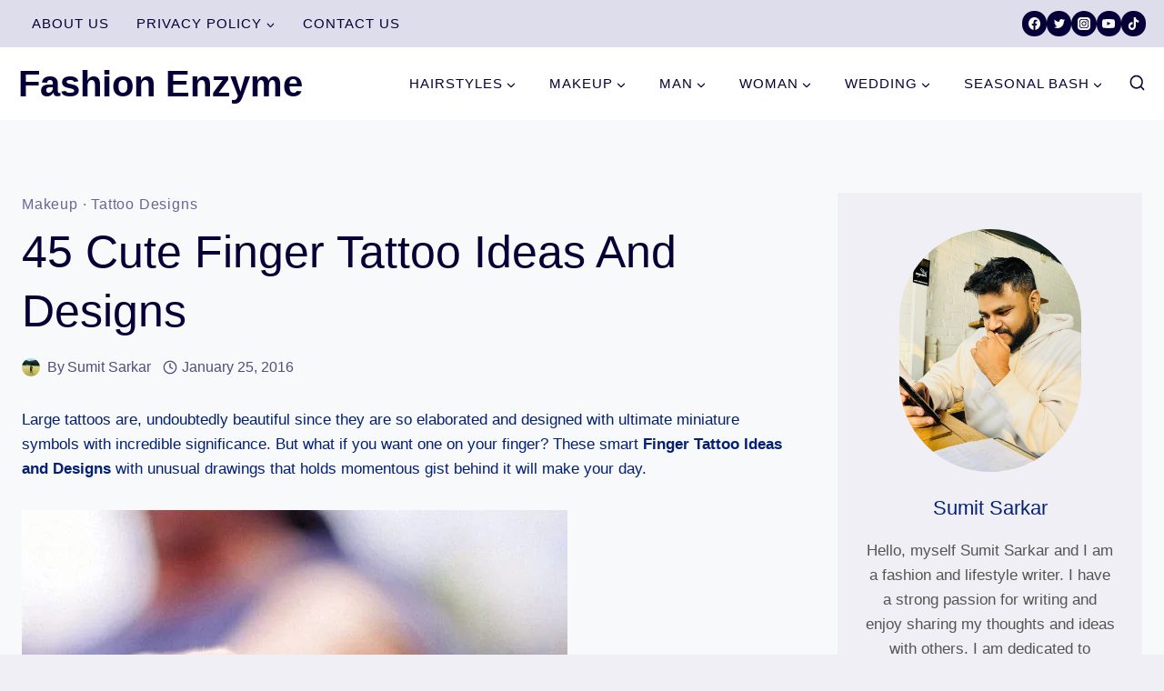

--- FILE ---
content_type: text/html; charset=UTF-8
request_url: https://www.fenzyme.com/finger-tattoo-ideas-and-designs/
body_size: 41559
content:
<!doctype html><html lang="en-US" class="no-js" itemtype="https://schema.org/Blog" itemscope><head><script data-no-optimize="1">var litespeed_docref=sessionStorage.getItem("litespeed_docref");litespeed_docref&&(Object.defineProperty(document,"referrer",{get:function(){return litespeed_docref}}),sessionStorage.removeItem("litespeed_docref"));</script> <meta charset="UTF-8"><meta name="viewport" content="width=device-width, initial-scale=1, minimum-scale=1"><meta name='robots' content='index, follow, max-image-preview:large, max-snippet:-1, max-video-preview:-1' /><style>img:is([sizes="auto" i], [sizes^="auto," i]) { contain-intrinsic-size: 3000px 1500px }</style><title>45 Cute Finger Tattoo Ideas and Designs &#8211; Fashion Enzyme</title><meta name="description" content="t feels really incredible when you could get a cute Finger Tattoo Ideas and Designs that is deep enough to define your persona. Connecting here with our " /><link rel="canonical" href="https://www.fenzyme.com/finger-tattoo-ideas-and-designs/" /><meta name="author" content="Sumit Sarkar" /><meta name="twitter:label1" content="Written by" /><meta name="twitter:data1" content="Sumit Sarkar" /><meta name="twitter:label2" content="Est. reading time" /><meta name="twitter:data2" content="4 minutes" /> <script type="application/ld+json" class="yoast-schema-graph">{"@context":"https://schema.org","@graph":[{"@type":"WebPage","@id":"https://www.fenzyme.com/finger-tattoo-ideas-and-designs/","url":"https://www.fenzyme.com/finger-tattoo-ideas-and-designs/","name":"45 Cute Finger Tattoo Ideas and Designs &#8211; Fashion Enzyme","isPartOf":{"@id":"https://www.fenzyme.com/#website"},"primaryImageOfPage":{"@id":"https://www.fenzyme.com/finger-tattoo-ideas-and-designs/#primaryimage"},"image":{"@id":"https://www.fenzyme.com/finger-tattoo-ideas-and-designs/#primaryimage"},"thumbnailUrl":"https://www.fenzyme.com/wp-content/uploads/2016/01/Finger-Tattoo-Ideas-and-Designs.jpg","datePublished":"2016-01-25T05:30:14+00:00","author":{"@id":"https://www.fenzyme.com/#/schema/person/8e27ee552b48d4783695744b2ca01d8a"},"description":"t feels really incredible when you could get a cute Finger Tattoo Ideas and Designs that is deep enough to define your persona. Connecting here with our ","breadcrumb":{"@id":"https://www.fenzyme.com/finger-tattoo-ideas-and-designs/#breadcrumb"},"inLanguage":"en-US","potentialAction":[{"@type":"ReadAction","target":["https://www.fenzyme.com/finger-tattoo-ideas-and-designs/"]}]},{"@type":"ImageObject","inLanguage":"en-US","@id":"https://www.fenzyme.com/finger-tattoo-ideas-and-designs/#primaryimage","url":"https://www.fenzyme.com/wp-content/uploads/2016/01/Finger-Tattoo-Ideas-and-Designs.jpg","contentUrl":"https://www.fenzyme.com/wp-content/uploads/2016/01/Finger-Tattoo-Ideas-and-Designs.jpg","width":640,"height":480},{"@type":"BreadcrumbList","@id":"https://www.fenzyme.com/finger-tattoo-ideas-and-designs/#breadcrumb","itemListElement":[{"@type":"ListItem","position":1,"name":"Home","item":"https://www.fenzyme.com/"},{"@type":"ListItem","position":2,"name":"45 Cute Finger Tattoo Ideas and Designs"}]},{"@type":"WebSite","@id":"https://www.fenzyme.com/#website","url":"https://www.fenzyme.com/","name":"Fashion Enzyme","description":"Fashion &amp; Lifestyle Trends 2025","potentialAction":[{"@type":"SearchAction","target":{"@type":"EntryPoint","urlTemplate":"https://www.fenzyme.com/?s={search_term_string}"},"query-input":{"@type":"PropertyValueSpecification","valueRequired":true,"valueName":"search_term_string"}}],"inLanguage":"en-US"},{"@type":"Person","@id":"https://www.fenzyme.com/#/schema/person/8e27ee552b48d4783695744b2ca01d8a","name":"Sumit Sarkar","image":{"@type":"ImageObject","inLanguage":"en-US","@id":"https://www.fenzyme.com/#/schema/person/image/","url":"https://www.fenzyme.com/wp-content/litespeed/avatar/b405911e7e46c19ac716724ed5fb0b04.jpg?ver=1769272461","contentUrl":"https://www.fenzyme.com/wp-content/litespeed/avatar/b405911e7e46c19ac716724ed5fb0b04.jpg?ver=1769272461","caption":"Sumit Sarkar"},"description":"Hello, myself Sumit Sarkar and I am a fashion and lifestyle writer. I have a strong passion for writing and enjoy sharing my thoughts and ideas with others. I am dedicated to creating high-quality content that my readers will find valuable and enjoyable.","sameAs":["https://www.facebook.com/misterfoodiiee/","https://www.facebook.com/akasumitsarkar/","https://www.linkedin.com/in/sumit-dey-sarkar/"],"url":"https://www.fenzyme.com/author/mrstylish/"}]}</script> <meta property="og:locale" content="en_US" /><meta property="og:type" content="article" /><meta property="og:title" content="45 Cute Finger Tattoo Ideas and Designs" /><meta property="og:description" content="t feels really incredible when you could get a cute Finger Tattoo Ideas and Designs that is deep enough to define your persona. Connecting here with our " /><meta property="og:url" content="https://www.fenzyme.com/finger-tattoo-ideas-and-designs/" /><meta property="og:site_name" content="Fashion Enzyme" /><meta property="og:updated_time" content="2016-01-18T06:34:31+00:00" /><meta property="article:published_time" content="2016-01-25T05:30:14+00:00" /><meta property="article:modified_time" content="2016-01-18T06:34:31+00:00" /><meta name="twitter:card" content="summary_large_image" /><meta name="twitter:title" content="45 Cute Finger Tattoo Ideas and Designs" /><meta name="twitter:description" content="t feels really incredible when you could get a cute Finger Tattoo Ideas and Designs that is deep enough to define your persona. Connecting here with our " /><meta class="flipboard-article" content="t feels really incredible when you could get a cute Finger Tattoo Ideas and Designs that is deep enough to define your persona. Connecting here with our " /><meta property="og:image" content="https://www.fenzyme.com/wp-content/uploads/2016/01/Finger-Tattoo-Ideas-and-Designs.jpg" /><meta name="twitter:image" content="https://www.fenzyme.com/wp-content/uploads/2016/01/Finger-Tattoo-Ideas-and-Designs.jpg" /><meta property="og:image:width" content="640" /><meta property="og:image:height" content="480" /><meta property="article:author" content="https://www.facebook.com/misterfoodiiee/" /><link rel='dns-prefetch' href='//scripts.scriptwrapper.com' /><link rel='dns-prefetch' href='//www.googletagmanager.com' /><link rel="alternate" type="application/rss+xml" title="Fashion Enzyme &raquo; Feed" href="https://www.fenzyme.com/feed/" /><link rel="alternate" type="application/rss+xml" title="Fashion Enzyme &raquo; Comments Feed" href="https://www.fenzyme.com/comments/feed/" /> <script type="litespeed/javascript">document.documentElement.classList.remove('no-js')</script> <style id="litespeed-ccss">img:is([sizes="auto" i],[sizes^="auto," i]){contain-intrinsic-size:3000px 1500px}.wp-block-image img{box-sizing:border-box;height:auto;max-width:100%;vertical-align:bottom}ul{box-sizing:border-box}.entry-content{counter-reset:footnotes}:root{--wp--preset--font-size--normal:16px;--wp--preset--font-size--huge:42px}.screen-reader-text{border:0;clip:rect(1px,1px,1px,1px);clip-path:inset(50%);height:1px;margin:-1px;overflow:hidden;padding:0;position:absolute;width:1px;word-wrap:normal!important}html :where(img[class*=wp-image-]){height:auto;max-width:100%}:where(figure){margin:0 0 1em}:root{--wp--preset--aspect-ratio--square:1;--wp--preset--aspect-ratio--4-3:4/3;--wp--preset--aspect-ratio--3-4:3/4;--wp--preset--aspect-ratio--3-2:3/2;--wp--preset--aspect-ratio--2-3:2/3;--wp--preset--aspect-ratio--16-9:16/9;--wp--preset--aspect-ratio--9-16:9/16;--wp--preset--color--black:#000;--wp--preset--color--cyan-bluish-gray:#abb8c3;--wp--preset--color--white:#fff;--wp--preset--color--pale-pink:#f78da7;--wp--preset--color--vivid-red:#cf2e2e;--wp--preset--color--luminous-vivid-orange:#ff6900;--wp--preset--color--luminous-vivid-amber:#fcb900;--wp--preset--color--light-green-cyan:#7bdcb5;--wp--preset--color--vivid-green-cyan:#00d084;--wp--preset--color--pale-cyan-blue:#8ed1fc;--wp--preset--color--vivid-cyan-blue:#0693e3;--wp--preset--color--vivid-purple:#9b51e0;--wp--preset--color--theme-palette-1:var(--global-palette1);--wp--preset--color--theme-palette-2:var(--global-palette2);--wp--preset--color--theme-palette-3:var(--global-palette3);--wp--preset--color--theme-palette-4:var(--global-palette4);--wp--preset--color--theme-palette-5:var(--global-palette5);--wp--preset--color--theme-palette-6:var(--global-palette6);--wp--preset--color--theme-palette-7:var(--global-palette7);--wp--preset--color--theme-palette-8:var(--global-palette8);--wp--preset--color--theme-palette-9:var(--global-palette9);--wp--preset--gradient--vivid-cyan-blue-to-vivid-purple:linear-gradient(135deg,rgba(6,147,227,1) 0%,#9b51e0 100%);--wp--preset--gradient--light-green-cyan-to-vivid-green-cyan:linear-gradient(135deg,#7adcb4 0%,#00d082 100%);--wp--preset--gradient--luminous-vivid-amber-to-luminous-vivid-orange:linear-gradient(135deg,rgba(252,185,0,1) 0%,rgba(255,105,0,1) 100%);--wp--preset--gradient--luminous-vivid-orange-to-vivid-red:linear-gradient(135deg,rgba(255,105,0,1) 0%,#cf2e2e 100%);--wp--preset--gradient--very-light-gray-to-cyan-bluish-gray:linear-gradient(135deg,#eee 0%,#a9b8c3 100%);--wp--preset--gradient--cool-to-warm-spectrum:linear-gradient(135deg,#4aeadc 0%,#9778d1 20%,#cf2aba 40%,#ee2c82 60%,#fb6962 80%,#fef84c 100%);--wp--preset--gradient--blush-light-purple:linear-gradient(135deg,#ffceec 0%,#9896f0 100%);--wp--preset--gradient--blush-bordeaux:linear-gradient(135deg,#fecda5 0%,#fe2d2d 50%,#6b003e 100%);--wp--preset--gradient--luminous-dusk:linear-gradient(135deg,#ffcb70 0%,#c751c0 50%,#4158d0 100%);--wp--preset--gradient--pale-ocean:linear-gradient(135deg,#fff5cb 0%,#b6e3d4 50%,#33a7b5 100%);--wp--preset--gradient--electric-grass:linear-gradient(135deg,#caf880 0%,#71ce7e 100%);--wp--preset--gradient--midnight:linear-gradient(135deg,#020381 0%,#2874fc 100%);--wp--preset--font-size--small:var(--global-font-size-small);--wp--preset--font-size--medium:var(--global-font-size-medium);--wp--preset--font-size--large:var(--global-font-size-large);--wp--preset--font-size--x-large:42px;--wp--preset--font-size--larger:var(--global-font-size-larger);--wp--preset--font-size--xxlarge:var(--global-font-size-xxlarge);--wp--preset--spacing--20:.44rem;--wp--preset--spacing--30:.67rem;--wp--preset--spacing--40:1rem;--wp--preset--spacing--50:1.5rem;--wp--preset--spacing--60:2.25rem;--wp--preset--spacing--70:3.38rem;--wp--preset--spacing--80:5.06rem;--wp--preset--shadow--natural:6px 6px 9px rgba(0,0,0,.2);--wp--preset--shadow--deep:12px 12px 50px rgba(0,0,0,.4);--wp--preset--shadow--sharp:6px 6px 0px rgba(0,0,0,.2);--wp--preset--shadow--outlined:6px 6px 0px -3px rgba(255,255,255,1),6px 6px rgba(0,0,0,1);--wp--preset--shadow--crisp:6px 6px 0px rgba(0,0,0,1)}:root{--wp--style--global--content-size:var(--global-calc-content-width);--wp--style--global--wide-size:var(--global-calc-wide-content-width)}:where(body){margin:0}body{padding-top:0;padding-right:0;padding-bottom:0;padding-left:0}a:where(:not(.wp-element-button)){text-decoration:underline}.has-vivid-red-color{color:var(--wp--preset--color--vivid-red)!important}.eztoc-hide{display:none}html{line-height:1.15;-webkit-text-size-adjust:100%}body{margin:0}main{display:block;min-width:0}h1{font-size:2em;margin:.67em 0}a{background-color:transparent}strong{font-weight:700}img{border-style:none}button,input{font-size:100%;margin:0}button,input{overflow:visible}button{text-transform:none}button,[type=submit]{-webkit-appearance:button}button::-moz-focus-inner,[type=submit]::-moz-focus-inner{border-style:none;padding:0}button:-moz-focusring,[type=submit]:-moz-focusring{outline:1px dotted ButtonText}[type=search]{-webkit-appearance:textfield;outline-offset:-2px}[type=search]::-webkit-search-decoration{-webkit-appearance:none}::-webkit-file-upload-button{-webkit-appearance:button;font:inherit}:root{--global-gray-400:#cbd5e0;--global-gray-500:#a0aec0;--global-xs-spacing:1em;--global-sm-spacing:1.5rem;--global-md-spacing:2rem;--global-lg-spacing:2.5em;--global-xl-spacing:3.5em;--global-xxl-spacing:5rem;--global-edge-spacing:1.5rem;--global-boxed-spacing:2rem;--global-font-size-small:clamp(.8rem,.73rem + .217vw,.9rem);--global-font-size-medium:clamp(1.1rem,.995rem + .326vw,1.25rem);--global-font-size-large:clamp(1.75rem,1.576rem + .543vw,2rem);--global-font-size-larger:clamp(2rem,1.6rem + 1vw,2.5rem);--global-font-size-xxlarge:clamp(2.25rem,1.728rem + 1.63vw,3rem)}h1,h4{padding:0;margin:0}html{box-sizing:border-box}*,*:before,*:after{box-sizing:inherit}ul{margin:0 0 1.5em 1.5em;padding:0}ul{list-style:disc}li>ul{margin-bottom:0;margin-left:1.5em}img{display:block;height:auto;max-width:100%}figure{margin:.5em 0}a{color:var(--global-palette-highlight)}.screen-reader-text{clip:rect(1px,1px,1px,1px);position:absolute!important;height:1px;width:1px;overflow:hidden;word-wrap:normal!important}input[type=search]{-webkit-appearance:none;color:var(--global-palette5);border:1px solid var(--global-gray-400);border-radius:3px;padding:.4em .5em;max-width:100%;background:var(--global-palette9);box-shadow:0px 0px 0px -7px rgba(0,0,0,0)}::-webkit-input-placeholder{color:var(--global-palette6)}::-moz-placeholder{color:var(--global-palette6);opacity:1}::placeholder{color:var(--global-palette6)}.search-form{position:relative}.search-form input[type=search],.search-form input.search-field{padding-right:60px;width:100%}.search-form .search-submit[type=submit]{top:0;right:0;bottom:0;position:absolute;color:transparent;background:0 0;z-index:2;width:50px;border:0;padding:8px 12px 7px;border-radius:0;box-shadow:none;overflow:hidden}.search-form .kadence-search-icon-wrap{position:absolute;right:0;top:0;height:100%;width:50px;padding:0;text-align:center;background:0 0;z-index:3;color:var(--global-palette6);text-shadow:none;display:flex;align-items:center;justify-content:center}button,input[type=submit]{border-radius:3px;background:var(--global-palette-btn-bg);color:var(--global-palette-btn);padding:.4em 1em;border:0;font-size:1.125rem;line-height:1.6;display:inline-block;font-family:inherit;text-decoration:none;box-shadow:0px 0px 0px -7px rgba(0,0,0,0)}button:visited,input[type=submit]:visited{background:var(--global-palette-btn-bg);color:var(--global-palette-btn)}.kadence-svg-iconset{display:inline-flex;align-self:center}.kadence-svg-iconset svg{height:1em;width:1em}.kadence-svg-iconset.svg-baseline svg{top:.125em;position:relative}.kt-clear{*zoom:1}.kt-clear:before,.kt-clear:after{content:' ';display:table}.kt-clear:after{clear:both}.content-area{margin:var(--global-xxl-spacing) 0}.entry-content{word-break:break-word}.site-container{margin:0 auto;padding:0 var(--global-content-edge-padding)}.content-bg{background:#fff}.content-style-unboxed .entry:not(.loop-entry)>.entry-content-wrap{padding:0}.content-style-unboxed .content-bg:not(.loop-entry){background:0 0}.content-style-unboxed .entry:not(.loop-entry){box-shadow:none;border-radius:0}@media screen and (min-width:1025px){.has-sidebar .content-container{display:grid;grid-template-columns:5fr 2fr;grid-gap:var(--global-xl-spacing);justify-content:center}#secondary{grid-column:2;grid-row:1;min-width:0}}#kt-scroll-up-reader,#kt-scroll-up{position:fixed;-webkit-transform:translateY(40px);transform:translateY(40px);opacity:0;z-index:1000;display:flex}.scroll-up-style-filled{color:var(--global-palette9);background:var(--global-palette4)}#kt-scroll-up-reader{-webkit-transform:translateY(0px);transform:translateY(0px)}#kt-scroll-up-reader:not(:focus){clip:rect(1px,1px,1px,1px);height:1px;width:1px;overflow:hidden;word-wrap:normal!important}@media screen and (max-width:719px){.vs-sm-false{display:none!important}}@media screen and (min-width:720px) and (max-width:1024px){.vs-md-false{display:none!important}}#wrapper{overflow:hidden;overflow:clip}body.footer-on-bottom #wrapper{min-height:100vh;display:flex;flex-direction:column}body.footer-on-bottom #inner-wrap{flex:1 0 auto}:root{--global-palette1:#e21e51;--global-palette2:#4d40ff;--global-palette3:#040037;--global-palette4:#032075;--global-palette5:#514d7c;--global-palette6:#669;--global-palette7:#deddeb;--global-palette8:#efeff5;--global-palette9:#f8f9fa;--global-palette9rgb:248,249,250;--global-palette-highlight:var(--global-palette1);--global-palette-highlight-alt:var(--global-palette2);--global-palette-highlight-alt2:var(--global-palette9);--global-palette-btn-bg:var(--global-palette1);--global-palette-btn-bg-hover:var(--global-palette2);--global-palette-btn:var(--global-palette9);--global-palette-btn-hover:var(--global-palette9);--global-body-font-family:Lato,sans-serif;--global-heading-font-family:Jost,sans-serif;--global-primary-nav-font-family:Jost,sans-serif;--global-fallback-font:sans-serif;--global-display-fallback-font:sans-serif;--global-content-width:1290px;--global-content-narrow-width:842px;--global-content-edge-padding:1.5rem;--global-content-boxed-padding:7.61rem;--global-calc-content-width:calc(1290px - var(--global-content-edge-padding) - var(--global-content-edge-padding));--wp--style--global--content-size:var(--global-calc-content-width)}.wp-site-blocks{--global-vw:calc(100vw - (.5*var(--scrollbar-offset)))}body{background:var(--global-palette8)}body,input{font-style:normal;font-weight:400;font-size:17px;line-height:1.6;font-family:var(--global-body-font-family);color:var(--global-palette4)}.content-bg,body.content-style-unboxed .site{background:var(--global-palette9)}h1,h4{font-family:var(--global-heading-font-family)}h1{font-style:normal;font-weight:500;font-size:48px;line-height:1.3em;text-transform:capitalize;color:var(--global-palette3)}h4{font-style:normal;font-weight:500;font-size:22px;line-height:1.5;text-transform:capitalize;color:var(--global-palette4)}@media all and (max-width:1024px){h1{font-size:42px}}@media all and (max-width:767px){h1{font-size:33px}}.site-container{max-width:var(--global-content-width)}.content-area{margin-top:5rem;margin-bottom:5rem}@media all and (max-width:1024px){.content-area{margin-top:3rem;margin-bottom:3rem}}@media all and (max-width:767px){.content-area{margin-top:2rem;margin-bottom:2rem}}@media all and (max-width:1024px){:root{--global-content-boxed-padding:2rem}}@media all and (max-width:767px){:root{--global-content-boxed-padding:1.5rem}}.entry-content-wrap{padding:7.61rem}@media all and (max-width:1024px){.entry-content-wrap{padding:2rem}}@media all and (max-width:767px){.entry-content-wrap{padding:1.5rem}}.entry.single-entry{box-shadow:0px 15px 15px -10px rgba(0,0,0,.05);border-radius:0}.primary-sidebar.widget-area .widget{margin-bottom:1.5em;color:var(--global-palette4)}button,input[type=submit]{font-style:normal;font-weight:400;font-size:15px;letter-spacing:1.2px;font-family:Jost,sans-serif;text-transform:uppercase;border-radius:0;padding:15px 24px;box-shadow:0px 0px 0px -7px rgba(0,0,0,0)}#kt-scroll-up-reader,#kt-scroll-up{border-radius:100px;color:var(--global-palette9);background:var(--global-palette1);bottom:30px;font-size:1.4em;padding:.4em}#kt-scroll-up-reader.scroll-up-side-right,#kt-scroll-up.scroll-up-side-right{right:30px}.wp-site-blocks .post-title h1{font-style:normal;font-size:50px;color:var(--global-palette3)}@media all and (max-width:1024px){.wp-site-blocks .post-title h1{font-size:40px}}@media all and (max-width:767px){.wp-site-blocks .post-title h1{font-size:33px}}.post-title .entry-taxonomies,.post-title .entry-taxonomies a{font-style:normal;font-weight:400;font-size:16px;font-family:Jost,sans-serif;text-transform:capitalize;color:var(--global-palette6)}.post-title .entry-meta{font-style:normal;font-weight:400;font-size:16px;font-family:Jost,sans-serif;color:var(--global-palette5)}.site-branding{padding:0}.site-branding .site-title{font-style:normal;font-weight:900;font-size:40px;line-height:1.2;color:var(--global-palette3)}#masthead{background:#fff}.site-main-header-wrap .site-header-row-container-inner{border-bottom:0 none transparent}.site-main-header-inner-wrap{min-height:60px}@media all and (max-width:1024px){.site-main-header-wrap .site-header-row-container-inner{border-bottom:1px solid #eee}.site-main-header-inner-wrap{min-height:60px}}.site-main-header-wrap .site-header-row-container-inner>.site-container{padding:10px 20px}@media all and (max-width:1024px){.site-main-header-wrap .site-header-row-container-inner>.site-container{padding:10px 20px}}.site-top-header-wrap .site-header-row-container-inner{background:var(--global-palette7);border-bottom:0 none transparent}.site-top-header-inner-wrap{min-height:0px}.site-top-header-wrap .site-header-row-container-inner>.site-container{padding:5px 20px}.main-navigation .primary-menu-container>ul>li.menu-item>a{padding-left:calc(2em/2);padding-right:calc(2em/2);padding-top:.6em;padding-bottom:.6em;color:var(--global-palette3)}.main-navigation .primary-menu-container>ul li.menu-item>a{font-style:normal;font-weight:400;font-size:15px;letter-spacing:1px;font-family:var(--global-primary-nav-font-family);text-transform:uppercase}.secondary-navigation .secondary-menu-container>ul>li.menu-item>a{padding-left:calc(2.4em/2);padding-right:calc(2.4em/2);padding-top:.6em;padding-bottom:.6em;color:var(--global-palette3)}.secondary-navigation .secondary-menu-container>ul li.menu-item>a{font-style:normal;font-weight:400;font-size:15px;letter-spacing:1px;font-family:Jost,sans-serif;text-transform:uppercase}.header-navigation .header-menu-container ul ul.sub-menu{background:var(--global-palette9);box-shadow:7px 7px 50px 0px rgba(0,0,0,.03)}.header-navigation .header-menu-container ul ul li.menu-item{border-bottom:1px solid #eee}.header-navigation .header-menu-container ul ul li.menu-item>a{width:200px;padding-top:1em;padding-bottom:1em;color:var(--global-palette3);font-style:normal;font-size:14px;line-height:1.2}.mobile-toggle-open-container .menu-toggle-open{color:var(--global-palette3);padding:.4em .6em;font-size:14px}.mobile-toggle-open-container .menu-toggle-open .menu-toggle-icon{font-size:28px}.mobile-navigation ul li{font-style:normal;font-weight:400;font-size:18px;letter-spacing:2px;font-family:Jost,sans-serif;text-transform:uppercase}.mobile-navigation ul li a{padding-top:1em;padding-bottom:1em}.mobile-navigation ul li>a,.mobile-navigation ul li.menu-item-has-children>.drawer-nav-drop-wrap{color:var(--global-palette8)}.mobile-navigation ul li.menu-item-has-children .drawer-nav-drop-wrap,.mobile-navigation ul li:not(.menu-item-has-children) a{border-bottom:1px solid rgba(255,255,255,.1)}.mobile-navigation:not(.drawer-navigation-parent-toggle-true) ul li.menu-item-has-children .drawer-nav-drop-wrap button{border-left:1px solid rgba(255,255,255,.1)}#mobile-drawer .drawer-header .drawer-toggle{padding:.6em .15em;font-size:24px}.header-social-wrap .header-social-inner-wrap{font-size:.8em;gap:.8em}.header-social-wrap .header-social-inner-wrap .social-button{color:var(--global-palette9);background:var(--global-palette3);border:0 solid currentColor;border-color:rgba(0,0,0,0);border-radius:50px}.search-toggle-open-container .search-toggle-open{color:var(--global-palette3);padding:0;margin:0;font-style:normal;font-weight:400;font-size:15px;font-family:Jost,sans-serif;text-transform:uppercase}.search-toggle-open-container .search-toggle-open .search-toggle-icon{font-size:1.3em}#search-drawer .drawer-inner .drawer-content form input.search-field,#search-drawer .drawer-inner .drawer-content form .kadence-search-icon-wrap,#search-drawer .drawer-header{color:var(--global-palette3)}#search-drawer .drawer-inner{background:var(--global-palette7)}.nav-drop-title-wrap{display:flex;align-items:center}.header-navigation>div>ul>li>a{display:flex;align-items:center}.header-menu-container ul.menu{position:relative}:root{--global-kb-font-size-sm:clamp(.8rem,.73rem + .217vw,.9rem);--global-kb-font-size-md:clamp(1.1rem,.995rem + .326vw,1.25rem);--global-kb-font-size-lg:clamp(1.75rem,1.576rem + .543vw,2rem);--global-kb-font-size-xl:clamp(2.25rem,1.728rem + 1.63vw,3rem);--global-kb-font-size-xxl:clamp(2.5rem,1.456rem + 3.26vw,4rem);--global-kb-font-size-xxxl:clamp(2.75rem,.489rem + 7.065vw,6rem)}.site-branding{max-height:inherit}.site-branding a.brand{display:flex;gap:1em;flex-direction:row;align-items:center;text-decoration:none;color:inherit;max-height:inherit}.site-branding .site-title{margin:0}.header-navigation ul ul.sub-menu{display:none;position:absolute;top:100%;flex-direction:column;background:#fff;margin-left:0;box-shadow:0 2px 13px rgba(0,0,0,.1);z-index:1000}.header-navigation ul ul.sub-menu>li:last-child{border-bottom:0}.nav--toggle-sub .dropdown-nav-toggle{display:block;background:0 0;position:absolute;right:0;top:50%;width:.7em;height:.7em;font-size:inherit;width:.9em;height:.9em;font-size:.9em;display:inline-flex;line-height:inherit;margin:0;padding:0;border:none;border-radius:0;-webkit-transform:translateY(-50%);transform:translateY(-50%);overflow:visible}.nav--toggle-sub li.menu-item-has-children{position:relative}.nav-drop-title-wrap{position:relative;padding-right:1em;display:block}.header-navigation,.header-menu-container{display:flex}.header-navigation li.menu-item>a{display:block;width:100%;text-decoration:none;color:var(--global-palette4);-webkit-transform:translate3d(0,0,0);transform:translate3d(0,0,0)}.header-navigation ul.sub-menu{display:block;list-style:none;margin:0;padding:0}.header-navigation ul li.menu-item>a{padding:.6em .5em}.header-navigation ul ul li.menu-item>a{padding:1em}.header-navigation ul ul li.menu-item>a{width:200px}.header-navigation .menu{display:flex;flex-wrap:wrap;justify-content:center;align-items:center;list-style:none;margin:0;padding:0}.menu-toggle-open{display:flex;background:0 0;align-items:center;box-shadow:none}.menu-toggle-open .menu-toggle-icon{display:flex}.menu-toggle-open.menu-toggle-style-default{border:0}.wp-site-blocks .menu-toggle-open{box-shadow:none}.mobile-navigation{width:100%}.mobile-navigation a{display:block;width:100%;text-decoration:none;padding:.6em .5em}.mobile-navigation ul{display:block;list-style:none;margin:0;padding:0}.drawer-nav-drop-wrap{display:flex;position:relative}.drawer-nav-drop-wrap a{color:inherit}.drawer-nav-drop-wrap .drawer-sub-toggle{background:0 0;color:inherit;padding:.5em .7em;display:flex;border:0;border-radius:0;box-shadow:none;line-height:normal}.mobile-navigation ul ul{padding-left:1em}.mobile-navigation ul.has-collapse-sub-nav ul.sub-menu{display:none}.popup-drawer{position:fixed;display:none;top:0;bottom:0;left:-99999rem;right:99999rem;z-index:100000}.popup-drawer .drawer-overlay{background-color:rgba(0,0,0,.4);position:fixed;top:0;right:0;bottom:0;left:0;opacity:0}.popup-drawer .drawer-inner{width:100%;-webkit-transform:translateX(100%);transform:translateX(100%);max-width:90%;right:0;top:0;overflow:auto;background:#090c10;color:#fff;bottom:0;opacity:0;position:fixed;box-shadow:0 0 2rem 0 rgba(0,0,0,.1);display:flex;flex-direction:column}.popup-drawer .drawer-header{padding:0 1.5em;display:flex;justify-content:flex-end;min-height:calc(1.2em + 24px)}.popup-drawer .drawer-header .drawer-toggle{background:0 0;border:0;font-size:24px;line-height:1;padding:.6em .15em;color:inherit;display:flex;box-shadow:none;border-radius:0}.popup-drawer .drawer-content{padding:0 1.5em 1.5em}.popup-drawer .drawer-header .drawer-toggle{width:1em;position:relative;height:1em;box-sizing:content-box;font-size:24px}.drawer-toggle .toggle-close-bar{width:.75em;height:.08em;background:currentColor;-webkit-transform-origin:center center;transform-origin:center center;position:absolute;margin-top:-.04em;opacity:0;border-radius:.08em;left:50%;margin-left:-.375em;top:50%;-webkit-transform:rotate(45deg) translateX(-50%);transform:rotate(45deg) translateX(-50%)}.drawer-toggle .toggle-close-bar:last-child{-webkit-transform:rotate(-45deg) translateX(50%);transform:rotate(-45deg) translateX(50%)}#main-header{display:none}#masthead{position:relative;z-index:11}@media screen and (min-width:1025px){#main-header{display:block}#mobile-header{display:none}}.site-header-row{display:grid;grid-template-columns:auto auto}.site-header-section{display:flex;max-height:inherit}.site-header-item{display:flex;align-items:center;margin-right:10px;max-height:inherit}.site-header-section>.site-header-item:last-child{margin-right:0}.drawer-content .site-header-item{margin-right:0;margin-bottom:10px}.drawer-content .site-header-item:last-child{margin-bottom:0}.site-header-section-right{justify-content:flex-end}.element-social-inner-wrap{display:flex;flex-wrap:wrap;align-items:center;gap:.3em}a.social-button{width:2em;text-decoration:none;height:2em;display:inline-flex;justify-content:center;align-items:center;margin:0;color:var(--global-palette4);background:var(--global-palette7);border-radius:3px}.search-toggle-open{display:flex;background:0 0;align-items:center;padding:.5em;box-shadow:none}.search-toggle-open .search-toggle-icon{display:flex}.search-toggle-open .search-toggle-icon svg.kadence-svg-icon{top:-.05em;position:relative}.search-toggle-open.search-toggle-style-default{border:0}.popup-drawer-layout-fullwidth .drawer-inner{max-width:none;background:rgba(9,12,16,.97)}#search-drawer .drawer-inner .drawer-header{position:relative;z-index:100}#search-drawer .drawer-inner .drawer-content{display:flex;justify-content:center;align-items:center;position:absolute;top:0;bottom:0;left:0;right:0;padding:2em}#search-drawer .drawer-inner form{max-width:800px;width:100%;margin:0 auto;display:flex}#search-drawer .drawer-inner form label{flex-grow:2}#search-drawer .drawer-inner form ::-webkit-input-placeholder{color:currentColor;opacity:.5}#search-drawer .drawer-inner form ::-moz-placeholder{color:currentColor;opacity:.5}#search-drawer .drawer-inner form :-ms-input-placeholder{color:currentColor;opacity:.5}#search-drawer .drawer-inner form :-moz-placeholder{color:currentColor;opacity:.5}#search-drawer .drawer-inner input.search-field{width:100%;background:0 0;color:var(--global-palette6);padding:.8em 80px .8em .8em;font-size:20px;border:1px solid currentColor}#search-drawer .drawer-inner .search-submit[type=submit]{width:70px}#search-drawer .drawer-inner .kadence-search-icon-wrap{color:var(--global-palette6);width:70px}#mobile-drawer{z-index:99999}.wp-block-image{margin-bottom:0}.widget{margin-top:0;margin-bottom:1.5em}.widget-area a:where(:not(.button):not(.wp-block-button__link):not(.wp-element-button)){color:var(--global-palette3);text-decoration:none}.widget-area .widget{margin-left:0;margin-right:0}.entry{box-shadow:0px 15px 25px -10px rgba(0,0,0,.05);border-radius:.25rem}.content-wrap{position:relative}@media screen and (max-width:719px){.primary-sidebar{padding-left:0;padding-right:0}}.single-content{margin:var(--global-md-spacing) 0 0}.single-content figure,.single-content p{margin-top:0;margin-bottom:var(--global-md-spacing)}.single-content .wp-block-image{margin-top:0;margin-bottom:0}.single-content figure.wp-block-image{margin-bottom:var(--global-md-spacing)}.entry-content:after{display:table;clear:both;content:''}.entry-meta{font-size:80%;margin:1em 0;display:flex;flex-wrap:wrap}.entry-meta>*{display:inline-flex;align-items:center;flex-wrap:wrap}.entry-meta>* time{white-space:nowrap}.entry-meta a{color:inherit;text-decoration:none}.entry-meta .meta-label{margin-right:.2rem}.entry-meta .author-avatar{width:25px;height:25px;margin-right:.5rem;position:relative;display:inline-block}.entry-meta .author-avatar a.author-image{position:absolute;left:0;right:0;top:0;bottom:0}.entry-meta .author-avatar .image-size-ratio{padding-bottom:100%;display:block}.entry-meta .author-avatar img{position:absolute;left:0;top:0;bottom:0;right:0;border-radius:50%}.entry-meta>*:after{margin-left:.5rem;margin-right:.5rem;content:"";display:inline-block;background-color:currentColor;height:.25rem;width:.25rem;opacity:.8;border-radius:9999px;vertical-align:.1875em}.entry-meta>*:last-child:after{display:none}.entry-meta-divider-customicon.entry-meta>*>.kadence-svg-iconset{margin-right:.3em;margin-left:.8em}.entry-meta-divider-customicon.entry-meta>*:after{display:none}.loop-entry .entry-summary p{margin:1em 0}.updated:not(.published){display:none}.entry-summary{margin:var(--global-xs-spacing) 0 0}a.post-more-link{font-weight:700;letter-spacing:.05em;text-transform:uppercase;text-decoration:none;color:inherit;font-size:80%}a.post-more-link .kadence-svg-iconset{margin-left:.5em}.more-link-wrap{margin-top:var(--global-xs-spacing);margin-bottom:0}.entry-taxonomies{margin-bottom:.5em;letter-spacing:.05em;font-size:70%;text-transform:uppercase}.entry-taxonomies a{text-decoration:none;font-weight:700}.title-align-left{text-align:left}.title-align-left .entry-meta{justify-content:flex-start}.entry-header{margin-bottom:1em}.entry-footer{clear:both}.entry-title{word-wrap:break-word}.primary-sidebar{padding-top:1.5rem;padding-bottom:1.5rem;margin-left:auto;margin-right:auto}@media screen and (min-width:768px){.primary-sidebar{padding-left:0;padding-right:0}}@media screen and (min-width:1025px){.primary-sidebar{padding:0;margin:0}}.entry-related-carousel .entry-summary,.entry-related-carousel .entry-footer{display:none}.site-branding{max-height:inherit}.site-branding a.brand{display:flex;gap:1em;flex-direction:row;align-items:center;text-decoration:none;color:inherit;max-height:inherit}.site-branding .site-title{margin:0}.header-navigation ul ul.sub-menu{display:none;position:absolute;top:100%;flex-direction:column;background:#fff;margin-left:0;box-shadow:0 2px 13px rgba(0,0,0,.1);z-index:1000}.header-navigation ul ul.sub-menu>li:last-child{border-bottom:0}.nav--toggle-sub .dropdown-nav-toggle{display:block;background:0 0;position:absolute;right:0;top:50%;width:.7em;height:.7em;font-size:inherit;width:.9em;height:.9em;font-size:.9em;display:inline-flex;line-height:inherit;margin:0;padding:0;border:none;border-radius:0;-webkit-transform:translateY(-50%);transform:translateY(-50%);overflow:visible}.nav--toggle-sub li.menu-item-has-children{position:relative}.nav-drop-title-wrap{position:relative;padding-right:1em;display:block}.header-navigation,.header-menu-container{display:flex}.header-navigation li.menu-item>a{display:block;width:100%;text-decoration:none;color:var(--global-palette4);-webkit-transform:translate3d(0,0,0);transform:translate3d(0,0,0)}.header-navigation ul.sub-menu{display:block;list-style:none;margin:0;padding:0}.header-navigation ul li.menu-item>a{padding:.6em .5em}.header-navigation ul ul li.menu-item>a{padding:1em}.header-navigation ul ul li.menu-item>a{width:200px}.header-navigation .menu{display:flex;flex-wrap:wrap;justify-content:center;align-items:center;list-style:none;margin:0;padding:0}.menu-toggle-open{display:flex;background:0 0;align-items:center;box-shadow:none}.menu-toggle-open .menu-toggle-icon{display:flex}.menu-toggle-open.menu-toggle-style-default{border:0}.wp-site-blocks .menu-toggle-open{box-shadow:none}.mobile-navigation{width:100%}.mobile-navigation a{display:block;width:100%;text-decoration:none;padding:.6em .5em}.mobile-navigation ul{display:block;list-style:none;margin:0;padding:0}.drawer-nav-drop-wrap{display:flex;position:relative}.drawer-nav-drop-wrap a{color:inherit}.drawer-nav-drop-wrap .drawer-sub-toggle{background:0 0;color:inherit;padding:.5em .7em;display:flex;border:0;border-radius:0;box-shadow:none;line-height:normal}.mobile-navigation ul ul{padding-left:1em}.mobile-navigation ul.has-collapse-sub-nav ul.sub-menu{display:none}.popup-drawer{position:fixed;display:none;top:0;bottom:0;left:-99999rem;right:99999rem;z-index:100000}.popup-drawer .drawer-overlay{background-color:rgba(0,0,0,.4);position:fixed;top:0;right:0;bottom:0;left:0;opacity:0}.popup-drawer .drawer-inner{width:100%;-webkit-transform:translateX(100%);transform:translateX(100%);max-width:90%;right:0;top:0;overflow:auto;background:#090c10;color:#fff;bottom:0;opacity:0;position:fixed;box-shadow:0 0 2rem 0 rgba(0,0,0,.1);display:flex;flex-direction:column}.popup-drawer .drawer-header{padding:0 1.5em;display:flex;justify-content:flex-end;min-height:calc(1.2em + 24px)}.popup-drawer .drawer-header .drawer-toggle{background:0 0;border:0;font-size:24px;line-height:1;padding:.6em .15em;color:inherit;display:flex;box-shadow:none;border-radius:0}.popup-drawer .drawer-content{padding:0 1.5em 1.5em}.popup-drawer .drawer-header .drawer-toggle{width:1em;position:relative;height:1em;box-sizing:content-box;font-size:24px}.drawer-toggle .toggle-close-bar{width:.75em;height:.08em;background:currentColor;-webkit-transform-origin:center center;transform-origin:center center;position:absolute;margin-top:-.04em;opacity:0;border-radius:.08em;left:50%;margin-left:-.375em;top:50%;-webkit-transform:rotate(45deg) translateX(-50%);transform:rotate(45deg) translateX(-50%)}.drawer-toggle .toggle-close-bar:last-child{-webkit-transform:rotate(-45deg) translateX(50%);transform:rotate(-45deg) translateX(50%)}#main-header{display:none}#masthead{position:relative;z-index:11}@media screen and (min-width:1025px){#main-header{display:block}#mobile-header{display:none}}.site-header-row{display:grid;grid-template-columns:auto auto}.site-header-section{display:flex;max-height:inherit}.site-header-item{display:flex;align-items:center;margin-right:10px;max-height:inherit}.site-header-section>.site-header-item:last-child{margin-right:0}.drawer-content .site-header-item{margin-right:0;margin-bottom:10px}.drawer-content .site-header-item:last-child{margin-bottom:0}.site-header-section-right{justify-content:flex-end}.element-social-inner-wrap{display:flex;flex-wrap:wrap;align-items:center;gap:.3em}a.social-button{width:2em;text-decoration:none;height:2em;display:inline-flex;justify-content:center;align-items:center;margin:0;color:var(--global-palette4);background:var(--global-palette7);border-radius:3px}.search-toggle-open{display:flex;background:0 0;align-items:center;padding:.5em;box-shadow:none}.search-toggle-open .search-toggle-icon{display:flex}.search-toggle-open .search-toggle-icon svg.kadence-svg-icon{top:-.05em;position:relative}.search-toggle-open.search-toggle-style-default{border:0}.popup-drawer-layout-fullwidth .drawer-inner{max-width:none;background:rgba(9,12,16,.97)}#search-drawer .drawer-inner .drawer-header{position:relative;z-index:100}#search-drawer .drawer-inner .drawer-content{display:flex;justify-content:center;align-items:center;position:absolute;top:0;bottom:0;left:0;right:0;padding:2em}#search-drawer .drawer-inner form{max-width:800px;width:100%;margin:0 auto;display:flex}#search-drawer .drawer-inner form label{flex-grow:2}#search-drawer .drawer-inner form ::-webkit-input-placeholder{color:currentColor;opacity:.5}#search-drawer .drawer-inner form ::-moz-placeholder{color:currentColor;opacity:.5}#search-drawer .drawer-inner form :-ms-input-placeholder{color:currentColor;opacity:.5}#search-drawer .drawer-inner form :-moz-placeholder{color:currentColor;opacity:.5}#search-drawer .drawer-inner input.search-field{width:100%;background:0 0;color:var(--global-palette6);padding:.8em 80px .8em .8em;font-size:20px;border:1px solid currentColor}#search-drawer .drawer-inner .search-submit[type=submit]{width:70px}#search-drawer .drawer-inner .kadence-search-icon-wrap{color:var(--global-palette6);width:70px}#mobile-drawer{z-index:99999}.wp-block-image{margin-bottom:0}.widget{margin-top:0;margin-bottom:1.5em}.widget-area a:where(:not(.button):not(.wp-block-button__link):not(.wp-element-button)){color:var(--global-palette3);text-decoration:none}.widget-area .widget{margin-left:0;margin-right:0}.entry{box-shadow:0px 15px 25px -10px rgba(0,0,0,.05);border-radius:.25rem}.content-wrap{position:relative}@media screen and (max-width:719px){.primary-sidebar{padding-left:0;padding-right:0}}.single-content{margin:var(--global-md-spacing) 0 0}.single-content figure,.single-content p{margin-top:0;margin-bottom:var(--global-md-spacing)}.single-content .wp-block-image{margin-top:0;margin-bottom:0}.single-content figure.wp-block-image{margin-bottom:var(--global-md-spacing)}.entry-content:after{display:table;clear:both;content:''}.entry-meta{font-size:80%;margin:1em 0;display:flex;flex-wrap:wrap}.entry-meta>*{display:inline-flex;align-items:center;flex-wrap:wrap}.entry-meta>* time{white-space:nowrap}.entry-meta a{color:inherit;text-decoration:none}.entry-meta .meta-label{margin-right:.2rem}.entry-meta .author-avatar{width:25px;height:25px;margin-right:.5rem;position:relative;display:inline-block}.entry-meta .author-avatar a.author-image{position:absolute;left:0;right:0;top:0;bottom:0}.entry-meta .author-avatar .image-size-ratio{padding-bottom:100%;display:block}.entry-meta .author-avatar img{position:absolute;left:0;top:0;bottom:0;right:0;border-radius:50%}.entry-meta>*:after{margin-left:.5rem;margin-right:.5rem;content:"";display:inline-block;background-color:currentColor;height:.25rem;width:.25rem;opacity:.8;border-radius:9999px;vertical-align:.1875em}.entry-meta>*:last-child:after{display:none}.entry-meta-divider-customicon.entry-meta>*>.kadence-svg-iconset{margin-right:.3em;margin-left:.8em}.entry-meta-divider-customicon.entry-meta>*:after{display:none}.loop-entry .entry-summary p{margin:1em 0}.updated:not(.published){display:none}.entry-summary{margin:var(--global-xs-spacing) 0 0}a.post-more-link{font-weight:700;letter-spacing:.05em;text-transform:uppercase;text-decoration:none;color:inherit;font-size:80%}a.post-more-link .kadence-svg-iconset{margin-left:.5em}.more-link-wrap{margin-top:var(--global-xs-spacing);margin-bottom:0}.entry-taxonomies{margin-bottom:.5em;letter-spacing:.05em;font-size:70%;text-transform:uppercase}.entry-taxonomies a{text-decoration:none;font-weight:700}.title-align-left{text-align:left}.title-align-left .entry-meta{justify-content:flex-start}.entry-header{margin-bottom:1em}.entry-footer{clear:both}.entry-title{word-wrap:break-word}.entry-related-carousel .entry-summary,.entry-related-carousel .entry-footer{display:none}.primary-sidebar{padding-top:1.5rem;padding-bottom:1.5rem;margin-left:auto;margin-right:auto}@media screen and (min-width:768px){.primary-sidebar{padding-left:0;padding-right:0}}@media screen and (min-width:1025px){.primary-sidebar{padding:0;margin:0}}.kadence-info-box-image-intrisic{height:0}.kt-blocks-info-box-link-wrap{margin-left:auto;margin-right:auto}.kt-info-halign-center{text-align:center}.kt-info-halign-center .kadence-info-box-image-inner-intrisic-container{margin:0 auto}.kt-blocks-info-box-media-align-top .kt-blocks-info-box-media{display:inline-block;max-width:100%}.kt-blocks-info-box-media-align-top .kt-infobox-textcontent{display:block}.kt-blocks-info-box-text{color:var(--global-palette5,#444)}.wp-block-kadence-infobox .kt-blocks-info-box-text{margin-bottom:0}.wp-block-kadence-infobox .kt-blocks-info-box-title{margin-top:0}.kt-blocks-info-box-link-wrap{display:block;background:var(--global-palette8,#f2f2f2);padding:var(--global-kb-spacing-xs,1rem);border-color:var(--global-palette7,#eee)}.kt-blocks-info-box-media,.kt-blocks-info-box-link-wrap{border:0 solid rgba(0,0,0,0)}.kt-blocks-info-box-media{color:var(--global-palette5,#444);padding:10px;margin:0 15px}.kt-blocks-info-box-media img{padding:0;margin:0;max-width:100%;height:auto}.kt-blocks-info-box-media-align-top .kt-blocks-info-box-media{margin:0}.kt-blocks-info-box-media-align-top .kt-blocks-info-box-media-container{margin:0 15px;max-width:inherit}.kt-blocks-info-box-learnmore{border:0 solid rgba(0,0,0,0);display:block;text-decoration:none;color:var(--global-palette5,#444);padding:4px 8px;margin:10px 0}.wp-block-kadence-infobox .kt-blocks-info-box-learnmore-wrap{display:inline-flex;width:auto}.kt-blocks-info-box-media .kt-info-box-image,.kt-blocks-info-box-media-container{max-width:100%}.wp-block-kadence-infobox a.kt-blocks-info-box-link-wrap{text-decoration:none!important}.kt-blocks-info-box-media{overflow:hidden}.kt-info-boxblock-1_ff72fe-46 .kt-blocks-info-box-link-wrap{border-top-left-radius:0;border-top-right-radius:0;border-bottom-right-radius:0;border-bottom-left-radius:0;background:var(--global-palette8,#f7fafc);padding-top:30px;padding-right:30px;padding-bottom:30px;padding-left:30px}.kt-info-boxblock-1_ff72fe-46.wp-block-kadence-infobox{max-width:100%}.kt-info-boxblock-1_ff72fe-46 .kadence-info-box-image-inner-intrisic-container{max-width:200px}.kt-info-boxblock-1_ff72fe-46 .kadence-info-box-image-inner-intrisic-container .kadence-info-box-image-intrisic{padding-bottom:133.3333%;width:1920px;height:0;max-width:100%}.kt-info-boxblock-1_ff72fe-46 .kt-blocks-info-box-media{color:#444;border-radius:200px;border-top-width:0;border-right-width:0;border-bottom-width:0;border-left-width:0;padding-top:10px;padding-right:10px;padding-bottom:10px;padding-left:10px}.kt-info-boxblock-1_ff72fe-46 .kt-blocks-info-box-media-container{margin-top:0;margin-right:15px;margin-bottom:0;margin-left:15px}.kt-info-boxblock-1_ff72fe-46 .kt-blocks-info-box-media .kadence-info-box-image-intrisic img{border-radius:200px}.kt-info-boxblock-1_ff72fe-46 .kt-infobox-textcontent h4.kt-blocks-info-box-title{padding-top:0;padding-right:0;padding-bottom:0;padding-left:0;margin-top:5px;margin-right:0;margin-bottom:10px;margin-left:0}.kt-info-boxblock-1_ff72fe-46 .kt-infobox-textcontent .kt-blocks-info-box-text{color:#555}.kt-info-boxblock-1_ff72fe-46 .kt-blocks-info-box-learnmore{color:var(--global-palette9,#fff);background:var(--global-palette1,#3182ce);border-color:var(--global-palette1,#3182ce);font-size:15px;letter-spacing:1px;font-family:Jost;font-style:normal;font-weight:400;border-width:0;padding-top:8px;padding-right:16px;padding-bottom:8px;padding-left:16px;margin-top:20px;margin-right:0;margin-bottom:10px;margin-left:0}</style><link rel="preload" data-asynced="1" data-optimized="2" as="style" onload="this.onload=null;this.rel='stylesheet'" href="https://www.fenzyme.com/wp-content/litespeed/ucss/d4196d5f0ee15977f44cf12c91990a42.css?ver=1bd93" /><script data-optimized="1" type="litespeed/javascript" data-src="https://www.fenzyme.com/wp-content/plugins/litespeed-cache/assets/js/css_async.min.js"></script> <style id='global-styles-inline-css'>:root{--wp--preset--aspect-ratio--square: 1;--wp--preset--aspect-ratio--4-3: 4/3;--wp--preset--aspect-ratio--3-4: 3/4;--wp--preset--aspect-ratio--3-2: 3/2;--wp--preset--aspect-ratio--2-3: 2/3;--wp--preset--aspect-ratio--16-9: 16/9;--wp--preset--aspect-ratio--9-16: 9/16;--wp--preset--color--black: #000000;--wp--preset--color--cyan-bluish-gray: #abb8c3;--wp--preset--color--white: #ffffff;--wp--preset--color--pale-pink: #f78da7;--wp--preset--color--vivid-red: #cf2e2e;--wp--preset--color--luminous-vivid-orange: #ff6900;--wp--preset--color--luminous-vivid-amber: #fcb900;--wp--preset--color--light-green-cyan: #7bdcb5;--wp--preset--color--vivid-green-cyan: #00d084;--wp--preset--color--pale-cyan-blue: #8ed1fc;--wp--preset--color--vivid-cyan-blue: #0693e3;--wp--preset--color--vivid-purple: #9b51e0;--wp--preset--color--theme-palette-1: #E21E51;--wp--preset--color--theme-palette-2: #4d40ff;--wp--preset--color--theme-palette-3: #040037;--wp--preset--color--theme-palette-4: #032075;--wp--preset--color--theme-palette-5: #514d7c;--wp--preset--color--theme-palette-6: #666699;--wp--preset--color--theme-palette-7: #deddeb;--wp--preset--color--theme-palette-8: #efeff5;--wp--preset--color--theme-palette-9: #f8f9fa;--wp--preset--color--theme-palette-10: oklch(from var(--global-palette1) calc(l + 0.10 * (1 - l)) calc(c * 1.00) calc(h + 180) / 100%);--wp--preset--color--theme-palette-11: #13612e;--wp--preset--color--theme-palette-12: #1159af;--wp--preset--color--theme-palette-13: #b82105;--wp--preset--color--theme-palette-14: #f7630c;--wp--preset--color--theme-palette-15: #f5a524;--wp--preset--gradient--vivid-cyan-blue-to-vivid-purple: linear-gradient(135deg,rgba(6,147,227,1) 0%,rgb(155,81,224) 100%);--wp--preset--gradient--light-green-cyan-to-vivid-green-cyan: linear-gradient(135deg,rgb(122,220,180) 0%,rgb(0,208,130) 100%);--wp--preset--gradient--luminous-vivid-amber-to-luminous-vivid-orange: linear-gradient(135deg,rgba(252,185,0,1) 0%,rgba(255,105,0,1) 100%);--wp--preset--gradient--luminous-vivid-orange-to-vivid-red: linear-gradient(135deg,rgba(255,105,0,1) 0%,rgb(207,46,46) 100%);--wp--preset--gradient--very-light-gray-to-cyan-bluish-gray: linear-gradient(135deg,rgb(238,238,238) 0%,rgb(169,184,195) 100%);--wp--preset--gradient--cool-to-warm-spectrum: linear-gradient(135deg,rgb(74,234,220) 0%,rgb(151,120,209) 20%,rgb(207,42,186) 40%,rgb(238,44,130) 60%,rgb(251,105,98) 80%,rgb(254,248,76) 100%);--wp--preset--gradient--blush-light-purple: linear-gradient(135deg,rgb(255,206,236) 0%,rgb(152,150,240) 100%);--wp--preset--gradient--blush-bordeaux: linear-gradient(135deg,rgb(254,205,165) 0%,rgb(254,45,45) 50%,rgb(107,0,62) 100%);--wp--preset--gradient--luminous-dusk: linear-gradient(135deg,rgb(255,203,112) 0%,rgb(199,81,192) 50%,rgb(65,88,208) 100%);--wp--preset--gradient--pale-ocean: linear-gradient(135deg,rgb(255,245,203) 0%,rgb(182,227,212) 50%,rgb(51,167,181) 100%);--wp--preset--gradient--electric-grass: linear-gradient(135deg,rgb(202,248,128) 0%,rgb(113,206,126) 100%);--wp--preset--gradient--midnight: linear-gradient(135deg,rgb(2,3,129) 0%,rgb(40,116,252) 100%);--wp--preset--font-size--small: 13px;--wp--preset--font-size--medium: 20px;--wp--preset--font-size--large: 36px;--wp--preset--font-size--x-large: 42px;--wp--preset--spacing--20: 0.44rem;--wp--preset--spacing--30: 0.67rem;--wp--preset--spacing--40: 1rem;--wp--preset--spacing--50: 1.5rem;--wp--preset--spacing--60: 2.25rem;--wp--preset--spacing--70: 3.38rem;--wp--preset--spacing--80: 5.06rem;--wp--preset--shadow--natural: 6px 6px 9px rgba(0, 0, 0, 0.2);--wp--preset--shadow--deep: 12px 12px 50px rgba(0, 0, 0, 0.4);--wp--preset--shadow--sharp: 6px 6px 0px rgba(0, 0, 0, 0.2);--wp--preset--shadow--outlined: 6px 6px 0px -3px rgba(255, 255, 255, 1), 6px 6px rgba(0, 0, 0, 1);--wp--preset--shadow--crisp: 6px 6px 0px rgba(0, 0, 0, 1);}:where(body) { margin: 0; }.wp-site-blocks > .alignleft { float: left; margin-right: 2em; }.wp-site-blocks > .alignright { float: right; margin-left: 2em; }.wp-site-blocks > .aligncenter { justify-content: center; margin-left: auto; margin-right: auto; }:where(.is-layout-flex){gap: 0.5em;}:where(.is-layout-grid){gap: 0.5em;}.is-layout-flow > .alignleft{float: left;margin-inline-start: 0;margin-inline-end: 2em;}.is-layout-flow > .alignright{float: right;margin-inline-start: 2em;margin-inline-end: 0;}.is-layout-flow > .aligncenter{margin-left: auto !important;margin-right: auto !important;}.is-layout-constrained > .alignleft{float: left;margin-inline-start: 0;margin-inline-end: 2em;}.is-layout-constrained > .alignright{float: right;margin-inline-start: 2em;margin-inline-end: 0;}.is-layout-constrained > .aligncenter{margin-left: auto !important;margin-right: auto !important;}.is-layout-constrained > :where(:not(.alignleft):not(.alignright):not(.alignfull)){margin-left: auto !important;margin-right: auto !important;}body .is-layout-flex{display: flex;}.is-layout-flex{flex-wrap: wrap;align-items: center;}.is-layout-flex > :is(*, div){margin: 0;}body .is-layout-grid{display: grid;}.is-layout-grid > :is(*, div){margin: 0;}body{padding-top: 0px;padding-right: 0px;padding-bottom: 0px;padding-left: 0px;}a:where(:not(.wp-element-button)){text-decoration: underline;}:root :where(.wp-element-button, .wp-block-button__link){background-color: #32373c;border-width: 0;color: #fff;font-family: inherit;font-size: inherit;line-height: inherit;padding: calc(0.667em + 2px) calc(1.333em + 2px);text-decoration: none;}.has-black-color{color: var(--wp--preset--color--black) !important;}.has-cyan-bluish-gray-color{color: var(--wp--preset--color--cyan-bluish-gray) !important;}.has-white-color{color: var(--wp--preset--color--white) !important;}.has-pale-pink-color{color: var(--wp--preset--color--pale-pink) !important;}.has-vivid-red-color{color: var(--wp--preset--color--vivid-red) !important;}.has-luminous-vivid-orange-color{color: var(--wp--preset--color--luminous-vivid-orange) !important;}.has-luminous-vivid-amber-color{color: var(--wp--preset--color--luminous-vivid-amber) !important;}.has-light-green-cyan-color{color: var(--wp--preset--color--light-green-cyan) !important;}.has-vivid-green-cyan-color{color: var(--wp--preset--color--vivid-green-cyan) !important;}.has-pale-cyan-blue-color{color: var(--wp--preset--color--pale-cyan-blue) !important;}.has-vivid-cyan-blue-color{color: var(--wp--preset--color--vivid-cyan-blue) !important;}.has-vivid-purple-color{color: var(--wp--preset--color--vivid-purple) !important;}.has-theme-palette-1-color{color: var(--wp--preset--color--theme-palette-1) !important;}.has-theme-palette-2-color{color: var(--wp--preset--color--theme-palette-2) !important;}.has-theme-palette-3-color{color: var(--wp--preset--color--theme-palette-3) !important;}.has-theme-palette-4-color{color: var(--wp--preset--color--theme-palette-4) !important;}.has-theme-palette-5-color{color: var(--wp--preset--color--theme-palette-5) !important;}.has-theme-palette-6-color{color: var(--wp--preset--color--theme-palette-6) !important;}.has-theme-palette-7-color{color: var(--wp--preset--color--theme-palette-7) !important;}.has-theme-palette-8-color{color: var(--wp--preset--color--theme-palette-8) !important;}.has-theme-palette-9-color{color: var(--wp--preset--color--theme-palette-9) !important;}.has-theme-palette-10-color{color: var(--wp--preset--color--theme-palette-10) !important;}.has-theme-palette-11-color{color: var(--wp--preset--color--theme-palette-11) !important;}.has-theme-palette-12-color{color: var(--wp--preset--color--theme-palette-12) !important;}.has-theme-palette-13-color{color: var(--wp--preset--color--theme-palette-13) !important;}.has-theme-palette-14-color{color: var(--wp--preset--color--theme-palette-14) !important;}.has-theme-palette-15-color{color: var(--wp--preset--color--theme-palette-15) !important;}.has-black-background-color{background-color: var(--wp--preset--color--black) !important;}.has-cyan-bluish-gray-background-color{background-color: var(--wp--preset--color--cyan-bluish-gray) !important;}.has-white-background-color{background-color: var(--wp--preset--color--white) !important;}.has-pale-pink-background-color{background-color: var(--wp--preset--color--pale-pink) !important;}.has-vivid-red-background-color{background-color: var(--wp--preset--color--vivid-red) !important;}.has-luminous-vivid-orange-background-color{background-color: var(--wp--preset--color--luminous-vivid-orange) !important;}.has-luminous-vivid-amber-background-color{background-color: var(--wp--preset--color--luminous-vivid-amber) !important;}.has-light-green-cyan-background-color{background-color: var(--wp--preset--color--light-green-cyan) !important;}.has-vivid-green-cyan-background-color{background-color: var(--wp--preset--color--vivid-green-cyan) !important;}.has-pale-cyan-blue-background-color{background-color: var(--wp--preset--color--pale-cyan-blue) !important;}.has-vivid-cyan-blue-background-color{background-color: var(--wp--preset--color--vivid-cyan-blue) !important;}.has-vivid-purple-background-color{background-color: var(--wp--preset--color--vivid-purple) !important;}.has-theme-palette-1-background-color{background-color: var(--wp--preset--color--theme-palette-1) !important;}.has-theme-palette-2-background-color{background-color: var(--wp--preset--color--theme-palette-2) !important;}.has-theme-palette-3-background-color{background-color: var(--wp--preset--color--theme-palette-3) !important;}.has-theme-palette-4-background-color{background-color: var(--wp--preset--color--theme-palette-4) !important;}.has-theme-palette-5-background-color{background-color: var(--wp--preset--color--theme-palette-5) !important;}.has-theme-palette-6-background-color{background-color: var(--wp--preset--color--theme-palette-6) !important;}.has-theme-palette-7-background-color{background-color: var(--wp--preset--color--theme-palette-7) !important;}.has-theme-palette-8-background-color{background-color: var(--wp--preset--color--theme-palette-8) !important;}.has-theme-palette-9-background-color{background-color: var(--wp--preset--color--theme-palette-9) !important;}.has-theme-palette-10-background-color{background-color: var(--wp--preset--color--theme-palette-10) !important;}.has-theme-palette-11-background-color{background-color: var(--wp--preset--color--theme-palette-11) !important;}.has-theme-palette-12-background-color{background-color: var(--wp--preset--color--theme-palette-12) !important;}.has-theme-palette-13-background-color{background-color: var(--wp--preset--color--theme-palette-13) !important;}.has-theme-palette-14-background-color{background-color: var(--wp--preset--color--theme-palette-14) !important;}.has-theme-palette-15-background-color{background-color: var(--wp--preset--color--theme-palette-15) !important;}.has-black-border-color{border-color: var(--wp--preset--color--black) !important;}.has-cyan-bluish-gray-border-color{border-color: var(--wp--preset--color--cyan-bluish-gray) !important;}.has-white-border-color{border-color: var(--wp--preset--color--white) !important;}.has-pale-pink-border-color{border-color: var(--wp--preset--color--pale-pink) !important;}.has-vivid-red-border-color{border-color: var(--wp--preset--color--vivid-red) !important;}.has-luminous-vivid-orange-border-color{border-color: var(--wp--preset--color--luminous-vivid-orange) !important;}.has-luminous-vivid-amber-border-color{border-color: var(--wp--preset--color--luminous-vivid-amber) !important;}.has-light-green-cyan-border-color{border-color: var(--wp--preset--color--light-green-cyan) !important;}.has-vivid-green-cyan-border-color{border-color: var(--wp--preset--color--vivid-green-cyan) !important;}.has-pale-cyan-blue-border-color{border-color: var(--wp--preset--color--pale-cyan-blue) !important;}.has-vivid-cyan-blue-border-color{border-color: var(--wp--preset--color--vivid-cyan-blue) !important;}.has-vivid-purple-border-color{border-color: var(--wp--preset--color--vivid-purple) !important;}.has-theme-palette-1-border-color{border-color: var(--wp--preset--color--theme-palette-1) !important;}.has-theme-palette-2-border-color{border-color: var(--wp--preset--color--theme-palette-2) !important;}.has-theme-palette-3-border-color{border-color: var(--wp--preset--color--theme-palette-3) !important;}.has-theme-palette-4-border-color{border-color: var(--wp--preset--color--theme-palette-4) !important;}.has-theme-palette-5-border-color{border-color: var(--wp--preset--color--theme-palette-5) !important;}.has-theme-palette-6-border-color{border-color: var(--wp--preset--color--theme-palette-6) !important;}.has-theme-palette-7-border-color{border-color: var(--wp--preset--color--theme-palette-7) !important;}.has-theme-palette-8-border-color{border-color: var(--wp--preset--color--theme-palette-8) !important;}.has-theme-palette-9-border-color{border-color: var(--wp--preset--color--theme-palette-9) !important;}.has-theme-palette-10-border-color{border-color: var(--wp--preset--color--theme-palette-10) !important;}.has-theme-palette-11-border-color{border-color: var(--wp--preset--color--theme-palette-11) !important;}.has-theme-palette-12-border-color{border-color: var(--wp--preset--color--theme-palette-12) !important;}.has-theme-palette-13-border-color{border-color: var(--wp--preset--color--theme-palette-13) !important;}.has-theme-palette-14-border-color{border-color: var(--wp--preset--color--theme-palette-14) !important;}.has-theme-palette-15-border-color{border-color: var(--wp--preset--color--theme-palette-15) !important;}.has-vivid-cyan-blue-to-vivid-purple-gradient-background{background: var(--wp--preset--gradient--vivid-cyan-blue-to-vivid-purple) !important;}.has-light-green-cyan-to-vivid-green-cyan-gradient-background{background: var(--wp--preset--gradient--light-green-cyan-to-vivid-green-cyan) !important;}.has-luminous-vivid-amber-to-luminous-vivid-orange-gradient-background{background: var(--wp--preset--gradient--luminous-vivid-amber-to-luminous-vivid-orange) !important;}.has-luminous-vivid-orange-to-vivid-red-gradient-background{background: var(--wp--preset--gradient--luminous-vivid-orange-to-vivid-red) !important;}.has-very-light-gray-to-cyan-bluish-gray-gradient-background{background: var(--wp--preset--gradient--very-light-gray-to-cyan-bluish-gray) !important;}.has-cool-to-warm-spectrum-gradient-background{background: var(--wp--preset--gradient--cool-to-warm-spectrum) !important;}.has-blush-light-purple-gradient-background{background: var(--wp--preset--gradient--blush-light-purple) !important;}.has-blush-bordeaux-gradient-background{background: var(--wp--preset--gradient--blush-bordeaux) !important;}.has-luminous-dusk-gradient-background{background: var(--wp--preset--gradient--luminous-dusk) !important;}.has-pale-ocean-gradient-background{background: var(--wp--preset--gradient--pale-ocean) !important;}.has-electric-grass-gradient-background{background: var(--wp--preset--gradient--electric-grass) !important;}.has-midnight-gradient-background{background: var(--wp--preset--gradient--midnight) !important;}.has-small-font-size{font-size: var(--wp--preset--font-size--small) !important;}.has-medium-font-size{font-size: var(--wp--preset--font-size--medium) !important;}.has-large-font-size{font-size: var(--wp--preset--font-size--large) !important;}.has-x-large-font-size{font-size: var(--wp--preset--font-size--x-large) !important;}
:where(.wp-block-post-template.is-layout-flex){gap: 1.25em;}:where(.wp-block-post-template.is-layout-grid){gap: 1.25em;}
:where(.wp-block-columns.is-layout-flex){gap: 2em;}:where(.wp-block-columns.is-layout-grid){gap: 2em;}
:root :where(.wp-block-pullquote){font-size: 1.5em;line-height: 1.6;}</style><style id='ez-toc-inline-css'>div#ez-toc-container .ez-toc-title {font-size: 120%;}div#ez-toc-container .ez-toc-title {font-weight: 500;}div#ez-toc-container ul li , div#ez-toc-container ul li a {font-size: 95%;}div#ez-toc-container ul li , div#ez-toc-container ul li a {font-weight: 500;}div#ez-toc-container nav ul ul li {font-size: 90%;}div#ez-toc-container {width: 100%;}
.ez-toc-container-direction {direction: ltr;}.ez-toc-counter ul{counter-reset: item ;}.ez-toc-counter nav ul li a::before {content: counters(item, '.', decimal) '. ';display: inline-block;counter-increment: item;flex-grow: 0;flex-shrink: 0;margin-right: .2em; float: left; }.ez-toc-widget-direction {direction: ltr;}.ez-toc-widget-container ul{counter-reset: item ;}.ez-toc-widget-container nav ul li a::before {content: counters(item, '.', decimal) '. ';display: inline-block;counter-increment: item;flex-grow: 0;flex-shrink: 0;margin-right: .2em; float: left; }</style><style id='kadence-global-inline-css'>/* Kadence Base CSS */
:root{--global-palette1:#E21E51;--global-palette2:#4d40ff;--global-palette3:#040037;--global-palette4:#032075;--global-palette5:#514d7c;--global-palette6:#666699;--global-palette7:#deddeb;--global-palette8:#efeff5;--global-palette9:#f8f9fa;--global-palette10:oklch(from var(--global-palette1) calc(l + 0.10 * (1 - l)) calc(c * 1.00) calc(h + 180) / 100%);--global-palette11:#13612e;--global-palette12:#1159af;--global-palette13:#b82105;--global-palette14:#f7630c;--global-palette15:#f5a524;--global-palette9rgb:248, 249, 250;--global-palette-highlight:var(--global-palette1);--global-palette-highlight-alt:var(--global-palette2);--global-palette-highlight-alt2:var(--global-palette9);--global-palette-btn-bg:var(--global-palette1);--global-palette-btn-bg-hover:var(--global-palette2);--global-palette-btn:var(--global-palette9);--global-palette-btn-hover:var(--global-palette9);--global-palette-btn-sec-bg:var(--global-palette7);--global-palette-btn-sec-bg-hover:var(--global-palette2);--global-palette-btn-sec:var(--global-palette3);--global-palette-btn-sec-hover:var(--global-palette9);--global-body-font-family:Lato, sans-serif;--global-heading-font-family:Jost, sans-serif;--global-primary-nav-font-family:Jost, sans-serif;--global-fallback-font:sans-serif;--global-display-fallback-font:sans-serif;--global-content-width:1290px;--global-content-wide-width:calc(1290px + 230px);--global-content-narrow-width:842px;--global-content-edge-padding:1.5rem;--global-content-boxed-padding:7.61rem;--global-calc-content-width:calc(1290px - var(--global-content-edge-padding) - var(--global-content-edge-padding) );--wp--style--global--content-size:var(--global-calc-content-width);}.wp-site-blocks{--global-vw:calc( 100vw - ( 0.5 * var(--scrollbar-offset)));}body{background:var(--global-palette8);}body, input, select, optgroup, textarea{font-style:normal;font-weight:normal;font-size:17px;line-height:1.6;font-family:var(--global-body-font-family);color:var(--global-palette4);}.content-bg, body.content-style-unboxed .site{background:var(--global-palette9);}h1,h2,h3,h4,h5,h6{font-family:var(--global-heading-font-family);}h1{font-style:normal;font-weight:500;font-size:48px;line-height:1.3em;text-transform:capitalize;color:var(--global-palette3);}h2{font-style:normal;font-weight:500;font-size:32px;line-height:1.2;text-transform:capitalize;color:var(--global-palette3);}h3{font-style:normal;font-weight:500;font-size:24px;line-height:1.5;text-transform:capitalize;color:var(--global-palette3);}h4{font-style:normal;font-weight:500;font-size:22px;line-height:1.5;text-transform:capitalize;color:var(--global-palette4);}h5{font-style:normal;font-weight:500;font-size:20px;line-height:1.5;text-transform:capitalize;color:var(--global-palette4);}h6{font-style:normal;font-weight:normal;font-size:17px;line-height:1.5;text-transform:uppercase;color:var(--global-palette4);}.entry-hero h1{font-style:normal;}.entry-hero .kadence-breadcrumbs, .entry-hero .search-form{font-style:normal;font-weight:normal;font-size:16px;line-height:1;font-family:Jost, sans-serif;color:var(--global-palette6);}@media all and (max-width: 1024px){h1{font-size:42px;}}@media all and (max-width: 767px){h1{font-size:33px;}}.entry-hero .kadence-breadcrumbs{max-width:1290px;}.site-container, .site-header-row-layout-contained, .site-footer-row-layout-contained, .entry-hero-layout-contained, .comments-area, .alignfull > .wp-block-cover__inner-container, .alignwide > .wp-block-cover__inner-container{max-width:var(--global-content-width);}.content-width-narrow .content-container.site-container, .content-width-narrow .hero-container.site-container{max-width:var(--global-content-narrow-width);}@media all and (min-width: 1520px){.wp-site-blocks .content-container  .alignwide{margin-left:-115px;margin-right:-115px;width:unset;max-width:unset;}}@media all and (min-width: 1102px){.content-width-narrow .wp-site-blocks .content-container .alignwide{margin-left:-130px;margin-right:-130px;width:unset;max-width:unset;}}.content-style-boxed .wp-site-blocks .entry-content .alignwide{margin-left:calc( -1 * var( --global-content-boxed-padding ) );margin-right:calc( -1 * var( --global-content-boxed-padding ) );}.content-area{margin-top:5rem;margin-bottom:5rem;}@media all and (max-width: 1024px){.content-area{margin-top:3rem;margin-bottom:3rem;}}@media all and (max-width: 767px){.content-area{margin-top:2rem;margin-bottom:2rem;}}@media all and (max-width: 1024px){:root{--global-content-boxed-padding:2rem;}}@media all and (max-width: 767px){:root{--global-content-boxed-padding:1.5rem;}}.entry-content-wrap{padding:7.61rem;}@media all and (max-width: 1024px){.entry-content-wrap{padding:2rem;}}@media all and (max-width: 767px){.entry-content-wrap{padding:1.5rem;}}.entry.single-entry{box-shadow:0px 15px 15px -10px rgba(0,0,0,0.05);border-radius:0px 0px 0px 0px;}.entry.loop-entry{border-radius:0px 0px 0px 0px;box-shadow:0px 15px 15px -10px rgba(0,0,0,0.05);}.loop-entry .entry-content-wrap{padding:2rem;}@media all and (max-width: 1024px){.loop-entry .entry-content-wrap{padding:2rem;}}@media all and (max-width: 767px){.loop-entry .entry-content-wrap{padding:1.5rem;}}.primary-sidebar.widget-area .widget{margin-bottom:1.5em;color:var(--global-palette4);}.primary-sidebar.widget-area .widget-title{font-weight:700;font-size:20px;line-height:1.5;color:var(--global-palette3);}button, .button, .wp-block-button__link, input[type="button"], input[type="reset"], input[type="submit"], .fl-button, .elementor-button-wrapper .elementor-button, .wc-block-components-checkout-place-order-button, .wc-block-cart__submit{font-style:normal;font-weight:normal;font-size:15px;letter-spacing:1.2px;font-family:Jost, sans-serif;text-transform:uppercase;border-radius:0px;padding:15px 24px 15px 24px;box-shadow:0px 0px 0px -7px rgba(0,0,0,0);}.wp-block-button.is-style-outline .wp-block-button__link{padding:15px 24px 15px 24px;}button:hover, button:focus, button:active, .button:hover, .button:focus, .button:active, .wp-block-button__link:hover, .wp-block-button__link:focus, .wp-block-button__link:active, input[type="button"]:hover, input[type="button"]:focus, input[type="button"]:active, input[type="reset"]:hover, input[type="reset"]:focus, input[type="reset"]:active, input[type="submit"]:hover, input[type="submit"]:focus, input[type="submit"]:active, .elementor-button-wrapper .elementor-button:hover, .elementor-button-wrapper .elementor-button:focus, .elementor-button-wrapper .elementor-button:active, .wc-block-cart__submit:hover{box-shadow:0px 15px 25px -7px rgba(0,0,0,0.1);}.kb-button.kb-btn-global-outline.kb-btn-global-inherit{padding-top:calc(15px - 2px);padding-right:calc(24px - 2px);padding-bottom:calc(15px - 2px);padding-left:calc(24px - 2px);}button.button-style-secondary, .button.button-style-secondary, .wp-block-button__link.button-style-secondary, input[type="button"].button-style-secondary, input[type="reset"].button-style-secondary, input[type="submit"].button-style-secondary, .fl-button.button-style-secondary, .elementor-button-wrapper .elementor-button.button-style-secondary, .wc-block-components-checkout-place-order-button.button-style-secondary, .wc-block-cart__submit.button-style-secondary{font-style:normal;font-weight:normal;font-size:15px;letter-spacing:1.2px;font-family:Jost, sans-serif;text-transform:uppercase;}@media all and (min-width: 1025px){.transparent-header .entry-hero .entry-hero-container-inner{padding-top:calc(0px + 60px);}}@media all and (max-width: 1024px){.mobile-transparent-header .entry-hero .entry-hero-container-inner{padding-top:60px;}}@media all and (max-width: 767px){.mobile-transparent-header .entry-hero .entry-hero-container-inner{padding-top:60px;}}#kt-scroll-up-reader, #kt-scroll-up{border-radius:100px 100px 100px 100px;color:var(--global-palette9);background:var(--global-palette1);bottom:30px;font-size:1.4em;padding:0.4em 0.4em 0.4em 0.4em;}#kt-scroll-up-reader.scroll-up-side-right, #kt-scroll-up.scroll-up-side-right{right:30px;}#kt-scroll-up-reader.scroll-up-side-left, #kt-scroll-up.scroll-up-side-left{left:30px;}@media all and (hover: hover){#kt-scroll-up-reader:hover, #kt-scroll-up:hover{color:var(--global-palette9);background:var(--global-palette2);}}body.single .entry-related{background:var(--global-palette8);}.wp-site-blocks .post-title h1{font-style:normal;font-size:50px;color:var(--global-palette3);}@media all and (max-width: 1024px){.wp-site-blocks .post-title h1{font-size:40px;}}@media all and (max-width: 767px){.wp-site-blocks .post-title h1{font-size:33px;}}.post-title .entry-taxonomies, .post-title .entry-taxonomies a{font-style:normal;font-weight:normal;font-size:16px;font-family:Jost, sans-serif;text-transform:capitalize;color:var(--global-palette6);}.post-title .entry-taxonomies a:hover{color:var(--global-palette1);}.post-title .entry-taxonomies .category-style-pill a{background:var(--global-palette6);}.post-title .entry-taxonomies .category-style-pill a:hover{background:var(--global-palette1);}.post-title .entry-meta{font-style:normal;font-weight:normal;font-size:16px;font-family:Jost, sans-serif;color:var(--global-palette5);}.post-title .entry-meta a:hover{color:var(--global-palette1);}.post-title .title-entry-excerpt{color:var(--global-palette3);}.post-title .title-entry-excerpt a:hover{color:var(--global-palette1);}.post-hero-section .entry-hero-container-inner{background:var(--global-palette9);border-bottom:1px solid #eeeeee;}.entry-hero.post-hero-section .entry-header{min-height:360px;}.post-hero-section .hero-section-overlay{background:rgba(245,239,234,0);}.loop-entry.type-post h2.entry-title{font-style:normal;font-size:26px;color:var(--global-palette3);}@media all and (max-width: 1024px){.loop-entry.type-post h2.entry-title{font-size:22px;}}.loop-entry.type-post .entry-taxonomies{font-style:normal;font-weight:normal;font-family:Jost, sans-serif;}.loop-entry.type-post .entry-meta{font-style:normal;font-weight:normal;font-size:16px;font-family:Jost, sans-serif;}.loop-entry.type-post .entry-meta{color:var(--global-palette6);}
/* Kadence Header CSS */
@media all and (max-width: 1024px){.mobile-transparent-header #masthead{position:absolute;left:0px;right:0px;z-index:100;}.kadence-scrollbar-fixer.mobile-transparent-header #masthead{right:var(--scrollbar-offset,0);}.mobile-transparent-header #masthead, .mobile-transparent-header .site-top-header-wrap .site-header-row-container-inner, .mobile-transparent-header .site-main-header-wrap .site-header-row-container-inner, .mobile-transparent-header .site-bottom-header-wrap .site-header-row-container-inner{background:transparent;}.site-header-row-tablet-layout-fullwidth, .site-header-row-tablet-layout-standard{padding:0px;}}@media all and (min-width: 1025px){.transparent-header #masthead{position:absolute;left:0px;right:0px;z-index:100;}.transparent-header.kadence-scrollbar-fixer #masthead{right:var(--scrollbar-offset,0);}.transparent-header #masthead, .transparent-header .site-top-header-wrap .site-header-row-container-inner, .transparent-header .site-main-header-wrap .site-header-row-container-inner, .transparent-header .site-bottom-header-wrap .site-header-row-container-inner{background:transparent;}}.site-branding{padding:0px 0px 0px 0px;}.site-branding .site-title{font-style:normal;font-weight:900;font-size:40px;line-height:1.2;color:var(--global-palette3);}#masthead, #masthead .kadence-sticky-header.item-is-fixed:not(.item-at-start):not(.site-header-row-container):not(.site-main-header-wrap), #masthead .kadence-sticky-header.item-is-fixed:not(.item-at-start) > .site-header-row-container-inner{background:#ffffff;}.site-main-header-wrap .site-header-row-container-inner{border-bottom:0px none transparent;}.site-main-header-inner-wrap{min-height:60px;}@media all and (max-width: 1024px){.site-main-header-wrap .site-header-row-container-inner{border-bottom:1px solid #eeeeee;}.site-main-header-inner-wrap{min-height:60px;}}.site-main-header-wrap .site-header-row-container-inner>.site-container{padding:10px 20px 10px 20px;}@media all and (max-width: 1024px){.site-main-header-wrap .site-header-row-container-inner>.site-container{padding:10px 20px 10px 20px;}}.site-top-header-wrap .site-header-row-container-inner{background:var(--global-palette7);border-bottom:0px none transparent;}.site-top-header-inner-wrap{min-height:0px;}.site-top-header-wrap .site-header-row-container-inner>.site-container{padding:5px 20px 5px 20px;}#masthead .kadence-sticky-header.item-is-fixed:not(.item-at-start):not(.site-header-row-container):not(.item-hidden-above):not(.site-main-header-wrap), #masthead .kadence-sticky-header.item-is-fixed:not(.item-at-start):not(.item-hidden-above) > .site-header-row-container-inner{background:var(--global-palette9);}.site-main-header-wrap.site-header-row-container.site-header-focus-item.site-header-row-layout-standard.kadence-sticky-header.item-is-fixed.item-is-stuck, .site-header-upper-inner-wrap.kadence-sticky-header.item-is-fixed.item-is-stuck, .site-header-inner-wrap.kadence-sticky-header.item-is-fixed.item-is-stuck, .site-top-header-wrap.site-header-row-container.site-header-focus-item.site-header-row-layout-standard.kadence-sticky-header.item-is-fixed.item-is-stuck, .site-bottom-header-wrap.site-header-row-container.site-header-focus-item.site-header-row-layout-standard.kadence-sticky-header.item-is-fixed.item-is-stuck{box-shadow:0px 0px 0px 0px rgba(0,0,0,0);}.header-navigation[class*="header-navigation-style-underline"] .header-menu-container.primary-menu-container>ul>li>a:after{width:calc( 100% - 2em);}.main-navigation .primary-menu-container > ul > li.menu-item > a{padding-left:calc(2em / 2);padding-right:calc(2em / 2);padding-top:0.6em;padding-bottom:0.6em;color:var(--global-palette3);}.main-navigation .primary-menu-container > ul > li.menu-item .dropdown-nav-special-toggle{right:calc(2em / 2);}.main-navigation .primary-menu-container > ul li.menu-item > a{font-style:normal;font-weight:normal;font-size:15px;letter-spacing:1px;font-family:var(--global-primary-nav-font-family);text-transform:uppercase;}.main-navigation .primary-menu-container > ul > li.menu-item > a:hover{color:var(--global-palette2);}.main-navigation .primary-menu-container > ul > li.menu-item.current-menu-item > a{color:var(--global-palette2);}.header-navigation[class*="header-navigation-style-underline"] .header-menu-container.secondary-menu-container>ul>li>a:after{width:calc( 100% - 2.4em);}.secondary-navigation .secondary-menu-container > ul > li.menu-item > a{padding-left:calc(2.4em / 2);padding-right:calc(2.4em / 2);padding-top:0.6em;padding-bottom:0.6em;color:var(--global-palette3);}.secondary-navigation .primary-menu-container > ul > li.menu-item .dropdown-nav-special-toggle{right:calc(2.4em / 2);}.secondary-navigation .secondary-menu-container > ul li.menu-item > a{font-style:normal;font-weight:normal;font-size:15px;letter-spacing:1px;font-family:Jost, sans-serif;text-transform:uppercase;}.secondary-navigation .secondary-menu-container > ul > li.menu-item > a:hover{color:var(--global-palette1);}.secondary-navigation .secondary-menu-container > ul > li.menu-item.current-menu-item > a{color:var(--global-palette1);}.header-navigation .header-menu-container ul ul.sub-menu, .header-navigation .header-menu-container ul ul.submenu{box-shadow:7px 7px 50px 0px rgba(0,0,0,0.03);}.header-navigation .header-menu-container ul ul li.menu-item, .header-menu-container ul.menu > li.kadence-menu-mega-enabled > ul > li.menu-item > a{border-bottom:1px solid #eeeeee;background:var(--global-palette9);border-radius:0px 0px 0px 0px;}.header-navigation .header-menu-container ul ul li.menu-item > a{width:200px;padding-top:1em;padding-bottom:1em;color:var(--global-palette3);font-style:normal;font-size:14px;line-height:1.2;}.header-navigation .header-menu-container ul ul li.menu-item > a:hover{color:var(--global-palette1);background:var(--global-palette9);border-radius:0px 0px 0px 0px;}.header-navigation .header-menu-container ul ul li.menu-item.current-menu-item > a{color:var(--global-palette1);background:var(--global-palette9);border-radius:0px 0px 0px 0px;}.mobile-toggle-open-container .menu-toggle-open, .mobile-toggle-open-container .menu-toggle-open:focus{color:var(--global-palette3);padding:0.4em 0.6em 0.4em 0.6em;font-size:14px;}.mobile-toggle-open-container .menu-toggle-open.menu-toggle-style-bordered{border:1px solid currentColor;}.mobile-toggle-open-container .menu-toggle-open .menu-toggle-icon{font-size:28px;}.mobile-toggle-open-container .menu-toggle-open:hover, .mobile-toggle-open-container .menu-toggle-open:focus-visible{color:var(--global-palette1);}.mobile-navigation ul li{font-style:normal;font-weight:normal;font-size:18px;letter-spacing:2px;font-family:Jost, sans-serif;text-transform:uppercase;}.mobile-navigation ul li a{padding-top:1em;padding-bottom:1em;}.mobile-navigation ul li > a, .mobile-navigation ul li.menu-item-has-children > .drawer-nav-drop-wrap{color:var(--global-palette8);}.mobile-navigation ul li.current-menu-item > a, .mobile-navigation ul li.current-menu-item.menu-item-has-children > .drawer-nav-drop-wrap{color:var(--global-palette-highlight);}.mobile-navigation ul li.menu-item-has-children .drawer-nav-drop-wrap, .mobile-navigation ul li:not(.menu-item-has-children) a{border-bottom:1px solid rgba(255,255,255,0.1);}.mobile-navigation:not(.drawer-navigation-parent-toggle-true) ul li.menu-item-has-children .drawer-nav-drop-wrap button{border-left:1px solid rgba(255,255,255,0.1);}#mobile-drawer .drawer-header .drawer-toggle{padding:0.6em 0.15em 0.6em 0.15em;font-size:24px;}.header-social-wrap .header-social-inner-wrap{font-size:0.8em;gap:0.8em;}.header-social-wrap .header-social-inner-wrap .social-button{color:var(--global-palette9);background:var(--global-palette3);border:0px solid currentColor;border-color:rgba(0,0,0,0);border-radius:50px;}.header-social-wrap .header-social-inner-wrap .social-button:hover{color:var(--global-palette9);background:var(--global-palette2);}.header-social-wrap .social-button .social-label{font-style:normal;font-size:16px;text-transform:capitalize;}.search-toggle-open-container .search-toggle-open{color:var(--global-palette3);padding:0px 0px 0px 0px;margin:0px 0px 0px 0px;font-style:normal;font-weight:normal;font-size:15px;font-family:Jost, sans-serif;text-transform:uppercase;}.search-toggle-open-container .search-toggle-open.search-toggle-style-bordered{border:1px solid currentColor;}.search-toggle-open-container .search-toggle-open .search-toggle-icon{font-size:1.3em;}.search-toggle-open-container .search-toggle-open:hover, .search-toggle-open-container .search-toggle-open:focus{color:var(--global-palette2);}#search-drawer .drawer-inner .drawer-content form input.search-field, #search-drawer .drawer-inner .drawer-content form .kadence-search-icon-wrap, #search-drawer .drawer-header{color:var(--global-palette3);}#search-drawer .drawer-inner .drawer-content form input.search-field:focus, #search-drawer .drawer-inner .drawer-content form input.search-submit:hover ~ .kadence-search-icon-wrap, #search-drawer .drawer-inner .drawer-content form button[type="submit"]:hover ~ .kadence-search-icon-wrap{color:var(--global-palette3);}#search-drawer .drawer-inner{background:var(--global-palette7);}
/* Kadence Footer CSS */
#colophon{background:var(--global-palette3);}.site-bottom-footer-wrap .site-footer-row-container-inner{font-style:normal;color:var(--global-palette9);border-top:1px solid var(--global-palette4);}.site-bottom-footer-inner-wrap{padding-top:10px;padding-bottom:30px;grid-column-gap:30px;}.site-bottom-footer-inner-wrap .widget{margin-bottom:30px;}.site-bottom-footer-inner-wrap .widget-area .widget-title{font-style:normal;color:var(--global-palette9);}.site-bottom-footer-inner-wrap .site-footer-section:not(:last-child):after{right:calc(-30px / 2);}
/* Kadence Pro Header CSS */
.header-navigation-dropdown-direction-left ul ul.submenu, .header-navigation-dropdown-direction-left ul ul.sub-menu{right:0px;left:auto;}.rtl .header-navigation-dropdown-direction-right ul ul.submenu, .rtl .header-navigation-dropdown-direction-right ul ul.sub-menu{left:0px;right:auto;}.header-account-button .nav-drop-title-wrap > .kadence-svg-iconset, .header-account-button > .kadence-svg-iconset{font-size:1.2em;}.site-header-item .header-account-button .nav-drop-title-wrap, .site-header-item .header-account-wrap > .header-account-button{display:flex;align-items:center;}.header-account-style-icon_label .header-account-label{padding-left:5px;}.header-account-style-label_icon .header-account-label{padding-right:5px;}.site-header-item .header-account-wrap .header-account-button{text-decoration:none;box-shadow:none;color:inherit;background:transparent;padding:0.6em 0em 0.6em 0em;}.header-mobile-account-wrap .header-account-button .nav-drop-title-wrap > .kadence-svg-iconset, .header-mobile-account-wrap .header-account-button > .kadence-svg-iconset{font-size:1.2em;}.header-mobile-account-wrap .header-account-button .nav-drop-title-wrap, .header-mobile-account-wrap > .header-account-button{display:flex;align-items:center;}.header-mobile-account-wrap.header-account-style-icon_label .header-account-label{padding-left:5px;}.header-mobile-account-wrap.header-account-style-label_icon .header-account-label{padding-right:5px;}.header-mobile-account-wrap .header-account-button{text-decoration:none;box-shadow:none;color:inherit;background:transparent;padding:0.6em 0em 0.6em 0em;}#login-drawer .drawer-inner .drawer-content{display:flex;justify-content:center;align-items:center;position:absolute;top:0px;bottom:0px;left:0px;right:0px;padding:0px;}#loginform p label{display:block;}#login-drawer #loginform{width:100%;}#login-drawer #loginform input{width:100%;}#login-drawer #loginform input[type="checkbox"]{width:auto;}#login-drawer .drawer-inner .drawer-header{position:relative;z-index:100;}#login-drawer .drawer-content_inner.widget_login_form_inner{padding:2em;width:100%;max-width:350px;border-radius:.25rem;background:var(--global-palette9);color:var(--global-palette4);}#login-drawer .lost_password a{color:var(--global-palette6);}#login-drawer .lost_password, #login-drawer .register-field{text-align:center;}#login-drawer .widget_login_form_inner p{margin-top:1.2em;margin-bottom:0em;}#login-drawer .widget_login_form_inner p:first-child{margin-top:0em;}#login-drawer .widget_login_form_inner label{margin-bottom:0.5em;}#login-drawer hr.register-divider{margin:1.2em 0;border-width:1px;}#login-drawer .register-field{font-size:90%;}@media all and (min-width: 1025px){#login-drawer hr.register-divider.hide-desktop{display:none;}#login-drawer p.register-field.hide-desktop{display:none;}}@media all and (max-width: 1024px){#login-drawer hr.register-divider.hide-mobile{display:none;}#login-drawer p.register-field.hide-mobile{display:none;}}@media all and (max-width: 767px){#login-drawer hr.register-divider.hide-mobile{display:none;}#login-drawer p.register-field.hide-mobile{display:none;}}.tertiary-navigation .tertiary-menu-container > ul > li.menu-item > a{padding-left:calc(1.2em / 2);padding-right:calc(1.2em / 2);padding-top:0.6em;padding-bottom:0.6em;color:var(--global-palette5);}.tertiary-navigation .tertiary-menu-container > ul > li.menu-item > a:hover{color:var(--global-palette-highlight);}.tertiary-navigation .tertiary-menu-container > ul > li.menu-item.current-menu-item > a{color:var(--global-palette3);}.header-navigation[class*="header-navigation-style-underline"] .header-menu-container.tertiary-menu-container>ul>li>a:after{width:calc( 100% - 1.2em);}.quaternary-navigation .quaternary-menu-container > ul > li.menu-item > a{padding-left:calc(1.2em / 2);padding-right:calc(1.2em / 2);padding-top:0.6em;padding-bottom:0.6em;color:var(--global-palette5);}.quaternary-navigation .quaternary-menu-container > ul > li.menu-item > a:hover{color:var(--global-palette-highlight);}.quaternary-navigation .quaternary-menu-container > ul > li.menu-item.current-menu-item > a{color:var(--global-palette3);}.header-navigation[class*="header-navigation-style-underline"] .header-menu-container.quaternary-menu-container>ul>li>a:after{width:calc( 100% - 1.2em);}#main-header .header-divider{border-right:1px solid var(--global-palette6);height:50%;}#main-header .header-divider2{border-right:1px solid var(--global-palette6);height:50%;}#main-header .header-divider3{border-right:1px solid var(--global-palette6);height:50%;}#mobile-header .header-mobile-divider, #mobile-drawer .header-mobile-divider{border-right:1px solid var(--global-palette6);height:50%;}#mobile-drawer .header-mobile-divider{border-top:1px solid var(--global-palette6);width:50%;}#mobile-header .header-mobile-divider2{border-right:1px solid var(--global-palette6);height:50%;}#mobile-drawer .header-mobile-divider2{border-top:1px solid var(--global-palette6);width:50%;}.header-item-search-bar form ::-webkit-input-placeholder{color:currentColor;opacity:0.5;}.header-item-search-bar form ::placeholder{color:currentColor;opacity:0.5;}.header-search-bar form{max-width:100%;width:240px;}.header-mobile-search-bar form{max-width:calc(100vw - var(--global-sm-spacing) - var(--global-sm-spacing));width:240px;}.header-widget-lstyle-normal .header-widget-area-inner a:not(.button){text-decoration:underline;}.element-contact-inner-wrap{display:flex;flex-wrap:wrap;align-items:center;margin-top:-0.6em;margin-left:calc(-0.6em / 2);margin-right:calc(-0.6em / 2);}.element-contact-inner-wrap .header-contact-item{display:inline-flex;flex-wrap:wrap;align-items:center;margin-top:0.6em;margin-left:calc(0.6em / 2);margin-right:calc(0.6em / 2);}.element-contact-inner-wrap .header-contact-item .kadence-svg-iconset{font-size:1em;}.header-contact-item img{display:inline-block;}.header-contact-item .contact-label{margin-left:0.3em;}.rtl .header-contact-item .contact-label{margin-right:0.3em;margin-left:0px;}.header-mobile-contact-wrap .element-contact-inner-wrap{display:flex;flex-wrap:wrap;align-items:center;margin-top:-0.6em;margin-left:calc(-0.6em / 2);margin-right:calc(-0.6em / 2);}.header-mobile-contact-wrap .element-contact-inner-wrap .header-contact-item{display:inline-flex;flex-wrap:wrap;align-items:center;margin-top:0.6em;margin-left:calc(0.6em / 2);margin-right:calc(0.6em / 2);}.header-mobile-contact-wrap .element-contact-inner-wrap .header-contact-item .kadence-svg-iconset{font-size:1em;}#main-header .header-button2{box-shadow:0px 0px 0px -7px rgba(0,0,0,0);}#main-header .header-button2:hover{box-shadow:0px 15px 25px -7px rgba(0,0,0,0.1);}.mobile-header-button2-wrap .mobile-header-button-inner-wrap .mobile-header-button2{border:2px none transparent;box-shadow:0px 0px 0px -7px rgba(0,0,0,0);}.mobile-header-button2-wrap .mobile-header-button-inner-wrap .mobile-header-button2:hover{box-shadow:0px 15px 25px -7px rgba(0,0,0,0.1);}#widget-drawer.popup-drawer-layout-fullwidth .drawer-content .header-widget2, #widget-drawer.popup-drawer-layout-sidepanel .drawer-inner{max-width:400px;}#widget-drawer.popup-drawer-layout-fullwidth .drawer-content .header-widget2{margin:0 auto;}.widget-toggle-open{display:flex;align-items:center;background:transparent;box-shadow:none;}.widget-toggle-open:hover, .widget-toggle-open:focus{border-color:currentColor;background:transparent;box-shadow:none;}.widget-toggle-open .widget-toggle-icon{display:flex;}.widget-toggle-open .widget-toggle-label{padding-right:5px;}.rtl .widget-toggle-open .widget-toggle-label{padding-left:5px;padding-right:0px;}.widget-toggle-open .widget-toggle-label:empty, .rtl .widget-toggle-open .widget-toggle-label:empty{padding-right:0px;padding-left:0px;}.widget-toggle-open-container .widget-toggle-open{color:var(--global-palette5);padding:0.4em 0.6em 0.4em 0.6em;font-size:14px;}.widget-toggle-open-container .widget-toggle-open.widget-toggle-style-bordered{border:1px solid currentColor;}.widget-toggle-open-container .widget-toggle-open .widget-toggle-icon{font-size:20px;}.widget-toggle-open-container .widget-toggle-open:hover, .widget-toggle-open-container .widget-toggle-open:focus{color:var(--global-palette-highlight);}#widget-drawer .header-widget-2style-normal a:not(.button){text-decoration:underline;}#widget-drawer .header-widget-2style-plain a:not(.button){text-decoration:none;}#widget-drawer .header-widget2 .widget-title{color:var(--global-palette9);}#widget-drawer .header-widget2{color:var(--global-palette8);}#widget-drawer .header-widget2 a:not(.button), #widget-drawer .header-widget2 .drawer-sub-toggle{color:var(--global-palette8);}#widget-drawer .header-widget2 a:not(.button):hover, #widget-drawer .header-widget2 .drawer-sub-toggle:hover{color:var(--global-palette9);}#mobile-secondary-site-navigation ul li{font-size:14px;}#mobile-secondary-site-navigation ul li a{padding-top:1em;padding-bottom:1em;}#mobile-secondary-site-navigation ul li > a, #mobile-secondary-site-navigation ul li.menu-item-has-children > .drawer-nav-drop-wrap{color:var(--global-palette8);}#mobile-secondary-site-navigation ul li.current-menu-item > a, #mobile-secondary-site-navigation ul li.current-menu-item.menu-item-has-children > .drawer-nav-drop-wrap{color:var(--global-palette-highlight);}#mobile-secondary-site-navigation ul li.menu-item-has-children .drawer-nav-drop-wrap, #mobile-secondary-site-navigation ul li:not(.menu-item-has-children) a{border-bottom:1px solid rgba(255,255,255,0.1);}#mobile-secondary-site-navigation:not(.drawer-navigation-parent-toggle-true) ul li.menu-item-has-children .drawer-nav-drop-wrap button{border-left:1px solid rgba(255,255,255,0.1);}</style><link rel="preload" class="mv-grow-style" href="https://www.fenzyme.com/wp-content/plugins/social-pug/assets/dist/style-frontend-pro.css" as="style"><noscript><link rel='stylesheet' id='dpsp-frontend-style-pro-css' href='https://www.fenzyme.com/wp-content/plugins/social-pug/assets/dist/style-frontend-pro.css' media='all' />
</noscript><style id='kadence-blocks-global-variables-inline-css'>:root {--global-kb-font-size-sm:clamp(0.8rem, 0.73rem + 0.217vw, 0.9rem);--global-kb-font-size-md:clamp(1.1rem, 0.995rem + 0.326vw, 1.25rem);--global-kb-font-size-lg:clamp(1.75rem, 1.576rem + 0.543vw, 2rem);--global-kb-font-size-xl:clamp(2.25rem, 1.728rem + 1.63vw, 3rem);--global-kb-font-size-xxl:clamp(2.5rem, 1.456rem + 3.26vw, 4rem);--global-kb-font-size-xxxl:clamp(2.75rem, 0.489rem + 7.065vw, 6rem);}</style> <script type="litespeed/javascript" data-src="https://www.fenzyme.com/wp-includes/js/jquery/jquery.min.js" id="jquery-core-js"></script> <script async="async" fetchpriority="high" data-noptimize="1" data-cfasync="false" src="https://scripts.scriptwrapper.com/tags/0a7d3906-f5d1-4e9d-929f-dd19e2023c35.js" id="mv-script-wrapper-js"></script> 
 <script type="litespeed/javascript" data-src="https://www.googletagmanager.com/gtag/js?id=GT-MBH9F7K" id="google_gtagjs-js"></script> <script id="google_gtagjs-js-after" type="litespeed/javascript">window.dataLayer=window.dataLayer||[];function gtag(){dataLayer.push(arguments)}
gtag("set","linker",{"domains":["www.fenzyme.com"]});gtag("js",new Date());gtag("set","developer_id.dZTNiMT",!0);gtag("config","GT-MBH9F7K",{"googlesitekit_post_type":"post"});window._googlesitekit=window._googlesitekit||{};window._googlesitekit.throttledEvents=[];window._googlesitekit.gtagEvent=(name,data)=>{var key=JSON.stringify({name,data});if(!!window._googlesitekit.throttledEvents[key]){return}window._googlesitekit.throttledEvents[key]=!0;setTimeout(()=>{delete window._googlesitekit.throttledEvents[key]},5);gtag("event",name,{...data,event_source:"site-kit"})}</script> <meta name="generator" content="Site Kit by Google 1.170.0" /><link rel="preload" id="kadence-header-preload" href="https://www.fenzyme.com/wp-content/themes/kadence/assets/css/header.min.css?ver=1.4.0" as="style"><link rel="preload" id="kadence-content-preload" href="https://www.fenzyme.com/wp-content/themes/kadence/assets/css/content.min.css?ver=1.4.0" as="style"><link rel="preload" id="kadence-sidebar-preload" href="https://www.fenzyme.com/wp-content/themes/kadence/assets/css/sidebar.min.css?ver=1.4.0" as="style"><link rel="preload" id="kadence-author-box-preload" href="https://www.fenzyme.com/wp-content/themes/kadence/assets/css/author-box.min.css?ver=1.4.0" as="style"><link rel="preload" id="kadence-related-posts-preload" href="https://www.fenzyme.com/wp-content/themes/kadence/assets/css/related-posts.min.css?ver=1.4.0" as="style"><link rel="preload" id="kad-splide-preload" href="https://www.fenzyme.com/wp-content/themes/kadence/assets/css/kadence-splide.min.css?ver=1.4.0" as="style"><link rel="preload" id="kadence-footer-preload" href="https://www.fenzyme.com/wp-content/themes/kadence/assets/css/footer.min.css?ver=1.4.0" as="style"><meta name="hubbub-info" description="Hubbub 1.36.1"><link rel="preload" href="https://www.fenzyme.com/wp-content/fonts/jost/92zatBhPNqw73oTd4g.woff2" as="font" type="font/woff2" crossorigin><link rel="preload" href="https://www.fenzyme.com/wp-content/fonts/lato/S6uyw4BMUTPHjx4wXg.woff2" as="font" type="font/woff2" crossorigin><link rel="preload" href="https://www.fenzyme.com/wp-content/fonts/lato/S6u9w4BMUTPHh6UVSwiPGQ.woff2" as="font" type="font/woff2" crossorigin><link rel="preload" href="https://www.fenzyme.com/wp-content/fonts/lato/S6u9w4BMUTPHh50XSwiPGQ.woff2" as="font" type="font/woff2" crossorigin><style id="wp-custom-css">.pagination .page-numbers{
    border-radius: 0;
    font-family: Jost;
}

@media(min-width:1024px){
   body:not(.blog) .kb-posts-style-unboxed .entry-content-wrap{
        margin-left: 30px!important;
    } 
}</style></head><body data-rsssl=1 class="wp-singular post-template-default single single-post postid-12679 single-format-standard wp-embed-responsive wp-theme-kadence footer-on-bottom hide-focus-outline link-style-standard has-sidebar content-title-style-normal content-width-normal content-style-unboxed content-vertical-padding-show non-transparent-header mobile-non-transparent-header grow-content-body"><div id="wrapper" class="site wp-site-blocks">
<a class="skip-link screen-reader-text scroll-ignore" href="#main">Skip to content</a><header id="masthead" class="site-header" role="banner" itemtype="https://schema.org/WPHeader" itemscope><div id="main-header" class="site-header-wrap"><div class="site-header-inner-wrap"><div class="site-header-upper-wrap"><div class="site-header-upper-inner-wrap"><div class="site-top-header-wrap site-header-row-container site-header-focus-item site-header-row-layout-standard" data-section="kadence_customizer_header_top"><div class="site-header-row-container-inner"><div class="site-container"><div class="site-top-header-inner-wrap site-header-row site-header-row-has-sides site-header-row-no-center"><div class="site-header-top-section-left site-header-section site-header-section-left"><div class="site-header-item site-header-focus-item site-header-item-main-navigation header-navigation-layout-stretch-false header-navigation-layout-fill-stretch-false" data-section="kadence_customizer_primary_navigation"><nav id="site-navigation" class="main-navigation header-navigation hover-to-open nav--toggle-sub header-navigation-style-standard header-navigation-dropdown-animation-none" role="navigation" aria-label="Primary"><div class="primary-menu-container header-menu-container"><ul id="primary-menu" class="menu"><li id="menu-item-1845" class="menu-item menu-item-type-post_type menu-item-object-page menu-item-1845"><a href="https://www.fenzyme.com/about-us/">About Us</a></li><li id="menu-item-1854" class="menu-item menu-item-type-post_type menu-item-object-page menu-item-has-children menu-item-1854"><a href="https://www.fenzyme.com/privacy-policy/"><span class="nav-drop-title-wrap">Privacy Policy<span class="dropdown-nav-toggle"><span class="kadence-svg-iconset svg-baseline"><svg aria-hidden="true" class="kadence-svg-icon kadence-arrow-down-svg" fill="currentColor" version="1.1" xmlns="http://www.w3.org/2000/svg" width="24" height="24" viewBox="0 0 24 24"><title>Expand</title><path d="M5.293 9.707l6 6c0.391 0.391 1.024 0.391 1.414 0l6-6c0.391-0.391 0.391-1.024 0-1.414s-1.024-0.391-1.414 0l-5.293 5.293-5.293-5.293c-0.391-0.391-1.024-0.391-1.414 0s-0.391 1.024 0 1.414z"></path>
</svg></span></span></span></a><ul class="sub-menu"><li id="menu-item-1848" class="menu-item menu-item-type-post_type menu-item-object-page menu-item-1848"><a href="https://www.fenzyme.com/disclaimer/">Disclaimer</a></li></ul></li><li id="menu-item-1277" class="menu-item menu-item-type-post_type menu-item-object-page menu-item-1277"><a href="https://www.fenzyme.com/contact-us/">Contact Us</a></li></ul></div></nav></div></div><div class="site-header-top-section-right site-header-section site-header-section-right"><div class="site-header-item site-header-focus-item" data-section="kadence_customizer_header_social"><div class="header-social-wrap"><div class="header-social-inner-wrap element-social-inner-wrap social-show-label-false social-style-filled"><a href="" aria-label="Facebook" target="_blank" rel="noopener noreferrer"  class="social-button header-social-item social-link-facebook"><span class="kadence-svg-iconset"><svg class="kadence-svg-icon kadence-facebook-svg" fill="currentColor" version="1.1" xmlns="http://www.w3.org/2000/svg" width="32" height="32" viewBox="0 0 32 32"><title>Facebook</title><path d="M31.997 15.999c0-8.836-7.163-15.999-15.999-15.999s-15.999 7.163-15.999 15.999c0 7.985 5.851 14.604 13.499 15.804v-11.18h-4.062v-4.625h4.062v-3.525c0-4.010 2.389-6.225 6.043-6.225 1.75 0 3.581 0.313 3.581 0.313v3.937h-2.017c-1.987 0-2.607 1.233-2.607 2.498v3.001h4.437l-0.709 4.625h-3.728v11.18c7.649-1.2 13.499-7.819 13.499-15.804z"></path>
</svg></span></a><a href="" aria-label="Twitter" target="_blank" rel="noopener noreferrer"  class="social-button header-social-item social-link-twitter"><span class="kadence-svg-iconset"><svg class="kadence-svg-icon kadence-twitter-svg" fill="currentColor" version="1.1" xmlns="http://www.w3.org/2000/svg" width="26" height="28" viewBox="0 0 26 28"><title>Twitter</title><path d="M25.312 6.375c-0.688 1-1.547 1.891-2.531 2.609 0.016 0.219 0.016 0.438 0.016 0.656 0 6.672-5.078 14.359-14.359 14.359-2.859 0-5.516-0.828-7.75-2.266 0.406 0.047 0.797 0.063 1.219 0.063 2.359 0 4.531-0.797 6.266-2.156-2.219-0.047-4.078-1.5-4.719-3.5 0.313 0.047 0.625 0.078 0.953 0.078 0.453 0 0.906-0.063 1.328-0.172-2.312-0.469-4.047-2.5-4.047-4.953v-0.063c0.672 0.375 1.453 0.609 2.281 0.641-1.359-0.906-2.25-2.453-2.25-4.203 0-0.938 0.25-1.797 0.688-2.547 2.484 3.062 6.219 5.063 10.406 5.281-0.078-0.375-0.125-0.766-0.125-1.156 0-2.781 2.25-5.047 5.047-5.047 1.453 0 2.766 0.609 3.687 1.594 1.141-0.219 2.234-0.641 3.203-1.219-0.375 1.172-1.172 2.156-2.219 2.781 1.016-0.109 2-0.391 2.906-0.781z"></path>
</svg></span></a><a href="" aria-label="Instagram" target="_blank" rel="noopener noreferrer"  class="social-button header-social-item social-link-instagram"><span class="kadence-svg-iconset"><svg class="kadence-svg-icon kadence-instagram-svg" fill="currentColor" version="1.1" xmlns="http://www.w3.org/2000/svg" width="32" height="32" viewBox="0 0 32 32"><title>Instagram</title><path d="M21.138 0.242c3.767 0.007 3.914 0.038 4.65 0.144 1.52 0.219 2.795 0.825 3.837 1.821 0.584 0.562 0.987 1.112 1.349 1.848 0.442 0.899 0.659 1.75 0.758 3.016 0.021 0.271 0.031 4.592 0.031 8.916s-0.009 8.652-0.030 8.924c-0.098 1.245-0.315 2.104-0.743 2.986-0.851 1.755-2.415 3.035-4.303 3.522-0.685 0.177-1.304 0.26-2.371 0.31-0.381 0.019-4.361 0.024-8.342 0.024s-7.959-0.012-8.349-0.029c-0.921-0.044-1.639-0.136-2.288-0.303-1.876-0.485-3.469-1.784-4.303-3.515-0.436-0.904-0.642-1.731-0.751-3.045-0.031-0.373-0.039-2.296-0.039-8.87 0-2.215-0.002-3.866 0-5.121 0.006-3.764 0.037-3.915 0.144-4.652 0.219-1.518 0.825-2.795 1.825-3.833 0.549-0.569 1.105-0.975 1.811-1.326 0.915-0.456 1.756-0.668 3.106-0.781 0.374-0.031 2.298-0.038 8.878-0.038h5.13zM15.999 4.364v0c-3.159 0-3.555 0.014-4.796 0.070-1.239 0.057-2.084 0.253-2.824 0.541-0.765 0.297-1.415 0.695-2.061 1.342s-1.045 1.296-1.343 2.061c-0.288 0.74-0.485 1.586-0.541 2.824-0.056 1.241-0.070 1.638-0.070 4.798s0.014 3.556 0.070 4.797c0.057 1.239 0.253 2.084 0.541 2.824 0.297 0.765 0.695 1.415 1.342 2.061s1.296 1.046 2.061 1.343c0.74 0.288 1.586 0.484 2.825 0.541 1.241 0.056 1.638 0.070 4.798 0.070s3.556-0.014 4.797-0.070c1.239-0.057 2.085-0.253 2.826-0.541 0.765-0.297 1.413-0.696 2.060-1.343s1.045-1.296 1.343-2.061c0.286-0.74 0.482-1.586 0.541-2.824 0.056-1.241 0.070-1.637 0.070-4.797s-0.015-3.557-0.070-4.798c-0.058-1.239-0.255-2.084-0.541-2.824-0.298-0.765-0.696-1.415-1.343-2.061s-1.295-1.045-2.061-1.342c-0.742-0.288-1.588-0.484-2.827-0.541-1.241-0.056-1.636-0.070-4.796-0.070zM14.957 6.461c0.31-0 0.655 0 1.044 0 3.107 0 3.475 0.011 4.702 0.067 1.135 0.052 1.75 0.241 2.16 0.401 0.543 0.211 0.93 0.463 1.337 0.87s0.659 0.795 0.871 1.338c0.159 0.41 0.349 1.025 0.401 2.16 0.056 1.227 0.068 1.595 0.068 4.701s-0.012 3.474-0.068 4.701c-0.052 1.135-0.241 1.75-0.401 2.16-0.211 0.543-0.463 0.93-0.871 1.337s-0.794 0.659-1.337 0.87c-0.41 0.16-1.026 0.349-2.16 0.401-1.227 0.056-1.595 0.068-4.702 0.068s-3.475-0.012-4.702-0.068c-1.135-0.052-1.75-0.242-2.161-0.401-0.543-0.211-0.931-0.463-1.338-0.87s-0.659-0.794-0.871-1.337c-0.159-0.41-0.349-1.025-0.401-2.16-0.056-1.227-0.067-1.595-0.067-4.703s0.011-3.474 0.067-4.701c0.052-1.135 0.241-1.75 0.401-2.16 0.211-0.543 0.463-0.931 0.871-1.338s0.795-0.659 1.338-0.871c0.41-0.16 1.026-0.349 2.161-0.401 1.073-0.048 1.489-0.063 3.658-0.065v0.003zM16.001 10.024c-3.3 0-5.976 2.676-5.976 5.976s2.676 5.975 5.976 5.975c3.3 0 5.975-2.674 5.975-5.975s-2.675-5.976-5.975-5.976zM16.001 12.121c2.142 0 3.879 1.736 3.879 3.879s-1.737 3.879-3.879 3.879c-2.142 0-3.879-1.737-3.879-3.879s1.736-3.879 3.879-3.879zM22.212 8.393c-0.771 0-1.396 0.625-1.396 1.396s0.625 1.396 1.396 1.396 1.396-0.625 1.396-1.396c0-0.771-0.625-1.396-1.396-1.396v0.001z"></path>
</svg></span></a><a href="" aria-label="YouTube" target="_blank" rel="noopener noreferrer"  class="social-button header-social-item social-link-youtube"><span class="kadence-svg-iconset"><svg class="kadence-svg-icon kadence-youtube-svg" fill="currentColor" version="1.1" xmlns="http://www.w3.org/2000/svg" width="28" height="28" viewBox="0 0 28 28"><title>YouTube</title><path d="M11.109 17.625l7.562-3.906-7.562-3.953v7.859zM14 4.156c5.891 0 9.797 0.281 9.797 0.281 0.547 0.063 1.75 0.063 2.812 1.188 0 0 0.859 0.844 1.109 2.781 0.297 2.266 0.281 4.531 0.281 4.531v2.125s0.016 2.266-0.281 4.531c-0.25 1.922-1.109 2.781-1.109 2.781-1.062 1.109-2.266 1.109-2.812 1.172 0 0-3.906 0.297-9.797 0.297v0c-7.281-0.063-9.516-0.281-9.516-0.281-0.625-0.109-2.031-0.078-3.094-1.188 0 0-0.859-0.859-1.109-2.781-0.297-2.266-0.281-4.531-0.281-4.531v-2.125s-0.016-2.266 0.281-4.531c0.25-1.937 1.109-2.781 1.109-2.781 1.062-1.125 2.266-1.125 2.812-1.188 0 0 3.906-0.281 9.797-0.281v0z"></path>
</svg></span></a><a href="" aria-label="TikTok" target="_blank" rel="noopener noreferrer"  class="social-button header-social-item social-link-tiktok"><span class="kadence-svg-iconset"><svg aria-hidden="true" class="kadence-svg-icon kadence-tiktok-svg" fill="currentColor" version="1.1" xmlns="http://www.w3.org/2000/svg" width="32" height="32" viewBox="0 0 32 32"><title>TikTok</title><path d="M16.707 0.027c1.747-0.027 3.48-0.013 5.213-0.027 0.107 2.040 0.84 4.12 2.333 5.56 1.493 1.48 3.6 2.16 5.653 2.387v5.373c-1.92-0.067-3.853-0.467-5.6-1.293-0.76-0.347-1.467-0.787-2.16-1.24-0.013 3.893 0.013 7.787-0.027 11.667-0.107 1.867-0.72 3.72-1.8 5.253-1.747 2.56-4.773 4.227-7.88 4.28-1.907 0.107-3.813-0.413-5.44-1.373-2.693-1.587-4.587-4.493-4.867-7.613-0.027-0.667-0.040-1.333-0.013-1.987 0.24-2.533 1.493-4.96 3.44-6.613 2.213-1.92 5.307-2.84 8.2-2.293 0.027 1.973-0.053 3.947-0.053 5.92-1.32-0.427-2.867-0.307-4.027 0.493-0.84 0.547-1.48 1.387-1.813 2.333-0.28 0.68-0.2 1.427-0.187 2.147 0.32 2.187 2.427 4.027 4.667 3.827 1.493-0.013 2.92-0.88 3.693-2.147 0.253-0.44 0.533-0.893 0.547-1.413 0.133-2.387 0.080-4.76 0.093-7.147 0.013-5.373-0.013-10.733 0.027-16.093z"></path>
</svg></span></a></div></div></div></div></div></div></div></div><div class="site-main-header-wrap site-header-row-container site-header-focus-item site-header-row-layout-standard" data-section="kadence_customizer_header_main"><div class="site-header-row-container-inner"><div class="site-container"><div class="site-main-header-inner-wrap site-header-row site-header-row-has-sides site-header-row-no-center"><div class="site-header-main-section-left site-header-section site-header-section-left"><div class="site-header-item site-header-focus-item" data-section="title_tagline"><div class="site-branding branding-layout-standard"><a class="brand" href="https://www.fenzyme.com/" rel="home"><div class="site-title-wrap"><p class="site-title">Fashion Enzyme</p></div></a></div></div></div><div class="site-header-main-section-right site-header-section site-header-section-right"><div class="site-header-item site-header-focus-item site-header-item-main-navigation header-navigation-layout-stretch-false header-navigation-layout-fill-stretch-false" data-section="kadence_customizer_secondary_navigation"><nav id="secondary-navigation" class="secondary-navigation header-navigation hover-to-open nav--toggle-sub header-navigation-style-standard header-navigation-dropdown-animation-none" role="navigation" aria-label="Secondary"><div class="secondary-menu-container header-menu-container"><ul id="secondary-menu" class="menu"><li id="menu-item-385" class="menu-item menu-item-type-taxonomy menu-item-object-category menu-item-has-children menu-item-385"><a href="https://www.fenzyme.com/category/hairstyles/"><span class="nav-drop-title-wrap">Hairstyles<span class="dropdown-nav-toggle"><span class="kadence-svg-iconset svg-baseline"><svg aria-hidden="true" class="kadence-svg-icon kadence-arrow-down-svg" fill="currentColor" version="1.1" xmlns="http://www.w3.org/2000/svg" width="24" height="24" viewBox="0 0 24 24"><title>Expand</title><path d="M5.293 9.707l6 6c0.391 0.391 1.024 0.391 1.414 0l6-6c0.391-0.391 0.391-1.024 0-1.414s-1.024-0.391-1.414 0l-5.293 5.293-5.293-5.293c-0.391-0.391-1.024-0.391-1.414 0s-0.391 1.024 0 1.414z"></path>
</svg></span></span></span></a><ul class="sub-menu"><li id="menu-item-386" class="menu-item menu-item-type-taxonomy menu-item-object-category menu-item-386"><a href="https://www.fenzyme.com/category/hairstyles/short/">Short</a></li><li id="menu-item-777" class="menu-item menu-item-type-taxonomy menu-item-object-category menu-item-777"><a href="https://www.fenzyme.com/category/hairstyles/long-hairstyles/">Long</a></li><li id="menu-item-25871" class="menu-item menu-item-type-taxonomy menu-item-object-category menu-item-25871"><a href="https://www.fenzyme.com/category/hairstyles/medium/">Medium</a></li><li id="menu-item-779" class="menu-item menu-item-type-taxonomy menu-item-object-category menu-item-779"><a href="https://www.fenzyme.com/category/hairstyles/curly/">Curly</a></li><li id="menu-item-23459" class="menu-item menu-item-type-taxonomy menu-item-object-category menu-item-23459"><a href="https://www.fenzyme.com/category/hairstyles/hair-color/">Hair Color</a></li></ul></li><li id="menu-item-387" class="menu-item menu-item-type-taxonomy menu-item-object-category current-post-ancestor current-menu-parent current-post-parent menu-item-has-children menu-item-387"><a href="https://www.fenzyme.com/category/makeup/"><span class="nav-drop-title-wrap">Makeup<span class="dropdown-nav-toggle"><span class="kadence-svg-iconset svg-baseline"><svg aria-hidden="true" class="kadence-svg-icon kadence-arrow-down-svg" fill="currentColor" version="1.1" xmlns="http://www.w3.org/2000/svg" width="24" height="24" viewBox="0 0 24 24"><title>Expand</title><path d="M5.293 9.707l6 6c0.391 0.391 1.024 0.391 1.414 0l6-6c0.391-0.391 0.391-1.024 0-1.414s-1.024-0.391-1.414 0l-5.293 5.293-5.293-5.293c-0.391-0.391-1.024-0.391-1.414 0s-0.391 1.024 0 1.414z"></path>
</svg></span></span></span></a><ul class="sub-menu"><li id="menu-item-388" class="menu-item menu-item-type-taxonomy menu-item-object-category menu-item-388"><a href="https://www.fenzyme.com/category/makeup/nail-art/">Nail Art</a></li><li id="menu-item-509" class="menu-item menu-item-type-taxonomy menu-item-object-category menu-item-509"><a href="https://www.fenzyme.com/category/makeup/mehndi/">Mehndi</a></li><li id="menu-item-576" class="menu-item menu-item-type-taxonomy menu-item-object-category current-post-ancestor current-menu-parent current-post-parent menu-item-576"><a href="https://www.fenzyme.com/category/makeup/tattoo-designs/">Tattoo Designs</a></li><li id="menu-item-986" class="menu-item menu-item-type-taxonomy menu-item-object-category menu-item-986"><a href="https://www.fenzyme.com/category/makeup/piercing/">Piercing</a></li><li id="menu-item-25872" class="menu-item menu-item-type-taxonomy menu-item-object-category menu-item-25872"><a href="https://www.fenzyme.com/category/makeup/expert-tips/">Expert Tips</a></li></ul></li><li id="menu-item-389" class="menu-item menu-item-type-taxonomy menu-item-object-category menu-item-has-children menu-item-389"><a href="https://www.fenzyme.com/category/man/"><span class="nav-drop-title-wrap">Man<span class="dropdown-nav-toggle"><span class="kadence-svg-iconset svg-baseline"><svg aria-hidden="true" class="kadence-svg-icon kadence-arrow-down-svg" fill="currentColor" version="1.1" xmlns="http://www.w3.org/2000/svg" width="24" height="24" viewBox="0 0 24 24"><title>Expand</title><path d="M5.293 9.707l6 6c0.391 0.391 1.024 0.391 1.414 0l6-6c0.391-0.391 0.391-1.024 0-1.414s-1.024-0.391-1.414 0l-5.293 5.293-5.293-5.293c-0.391-0.391-1.024-0.391-1.414 0s-0.391 1.024 0 1.414z"></path>
</svg></span></span></span></a><ul class="sub-menu"><li id="menu-item-390" class="menu-item menu-item-type-taxonomy menu-item-object-category menu-item-390"><a href="https://www.fenzyme.com/category/man/beard/">Beard</a></li><li id="menu-item-4993" class="menu-item menu-item-type-taxonomy menu-item-object-category menu-item-4993"><a href="https://www.fenzyme.com/category/man/hairstyle/">Hairstyle</a></li><li id="menu-item-4994" class="menu-item menu-item-type-taxonomy menu-item-object-category menu-item-4994"><a href="https://www.fenzyme.com/category/man/tattoo/">Tattoo</a></li><li id="menu-item-8008" class="menu-item menu-item-type-taxonomy menu-item-object-category menu-item-8008"><a href="https://www.fenzyme.com/category/man/styles/">Styles</a></li><li id="menu-item-4995" class="menu-item menu-item-type-taxonomy menu-item-object-category menu-item-4995"><a href="https://www.fenzyme.com/category/man/tips/">Tips</a></li></ul></li><li id="menu-item-392" class="menu-item menu-item-type-taxonomy menu-item-object-category menu-item-has-children menu-item-392"><a href="https://www.fenzyme.com/category/woman/"><span class="nav-drop-title-wrap">Woman<span class="dropdown-nav-toggle"><span class="kadence-svg-iconset svg-baseline"><svg aria-hidden="true" class="kadence-svg-icon kadence-arrow-down-svg" fill="currentColor" version="1.1" xmlns="http://www.w3.org/2000/svg" width="24" height="24" viewBox="0 0 24 24"><title>Expand</title><path d="M5.293 9.707l6 6c0.391 0.391 1.024 0.391 1.414 0l6-6c0.391-0.391 0.391-1.024 0-1.414s-1.024-0.391-1.414 0l-5.293 5.293-5.293-5.293c-0.391-0.391-1.024-0.391-1.414 0s-0.391 1.024 0 1.414z"></path>
</svg></span></span></span></a><ul class="sub-menu"><li id="menu-item-393" class="menu-item menu-item-type-taxonomy menu-item-object-category menu-item-393"><a href="https://www.fenzyme.com/category/woman/outfits/">Outfits</a></li><li id="menu-item-6809" class="menu-item menu-item-type-taxonomy menu-item-object-category menu-item-6809"><a href="https://www.fenzyme.com/category/woman/tips-woman/">Tips</a></li></ul></li><li id="menu-item-391" class="menu-item menu-item-type-taxonomy menu-item-object-category menu-item-has-children menu-item-391"><a href="https://www.fenzyme.com/category/wedding/"><span class="nav-drop-title-wrap">Wedding<span class="dropdown-nav-toggle"><span class="kadence-svg-iconset svg-baseline"><svg aria-hidden="true" class="kadence-svg-icon kadence-arrow-down-svg" fill="currentColor" version="1.1" xmlns="http://www.w3.org/2000/svg" width="24" height="24" viewBox="0 0 24 24"><title>Expand</title><path d="M5.293 9.707l6 6c0.391 0.391 1.024 0.391 1.414 0l6-6c0.391-0.391 0.391-1.024 0-1.414s-1.024-0.391-1.414 0l-5.293 5.293-5.293-5.293c-0.391-0.391-1.024-0.391-1.414 0s-0.391 1.024 0 1.414z"></path>
</svg></span></span></span></a><ul class="sub-menu"><li id="menu-item-411" class="menu-item menu-item-type-taxonomy menu-item-object-category menu-item-411"><a href="https://www.fenzyme.com/category/wedding/hairstyles-wedding/">Wedding Hairstyles</a></li><li id="menu-item-510" class="menu-item menu-item-type-taxonomy menu-item-object-category menu-item-510"><a href="https://www.fenzyme.com/category/wedding/makeup-wedding/">Makeup</a></li><li id="menu-item-778" class="menu-item menu-item-type-taxonomy menu-item-object-category menu-item-778"><a href="https://www.fenzyme.com/category/wedding/dresses/">Dresses</a></li></ul></li><li id="menu-item-8357" class="menu-item menu-item-type-taxonomy menu-item-object-category menu-item-has-children menu-item-8357"><a href="https://www.fenzyme.com/category/seasonal-bash/"><span class="nav-drop-title-wrap">Seasonal Bash<span class="dropdown-nav-toggle"><span class="kadence-svg-iconset svg-baseline"><svg aria-hidden="true" class="kadence-svg-icon kadence-arrow-down-svg" fill="currentColor" version="1.1" xmlns="http://www.w3.org/2000/svg" width="24" height="24" viewBox="0 0 24 24"><title>Expand</title><path d="M5.293 9.707l6 6c0.391 0.391 1.024 0.391 1.414 0l6-6c0.391-0.391 0.391-1.024 0-1.414s-1.024-0.391-1.414 0l-5.293 5.293-5.293-5.293c-0.391-0.391-1.024-0.391-1.414 0s-0.391 1.024 0 1.414z"></path>
</svg></span></span></span></a><ul class="sub-menu"><li id="menu-item-8360" class="menu-item menu-item-type-taxonomy menu-item-object-category menu-item-8360"><a href="https://www.fenzyme.com/category/seasonal-bash/spring/">Spring</a></li><li id="menu-item-8361" class="menu-item menu-item-type-taxonomy menu-item-object-category menu-item-8361"><a href="https://www.fenzyme.com/category/seasonal-bash/summer/">Summer</a></li><li id="menu-item-8359" class="menu-item menu-item-type-taxonomy menu-item-object-category menu-item-8359"><a href="https://www.fenzyme.com/category/seasonal-bash/monsoon/">Monsoon</a></li><li id="menu-item-8358" class="menu-item menu-item-type-taxonomy menu-item-object-category menu-item-8358"><a href="https://www.fenzyme.com/category/seasonal-bash/fallautumn/">Fall/Autumn</a></li><li id="menu-item-8362" class="menu-item menu-item-type-taxonomy menu-item-object-category menu-item-8362"><a href="https://www.fenzyme.com/category/seasonal-bash/winter/">Winter</a></li><li id="menu-item-8009" class="menu-item menu-item-type-taxonomy menu-item-object-category menu-item-8009"><a href="https://www.fenzyme.com/category/festive-blast/">Festive Blast</a></li></ul></li></ul></div></nav></div><div class="site-header-item site-header-focus-item" data-section="kadence_customizer_header_search"><div class="search-toggle-open-container">
<button class="search-toggle-open drawer-toggle search-toggle-style-default" aria-label="View Search Form" aria-haspopup="dialog" aria-controls="search-drawer" data-toggle-target="#search-drawer" data-toggle-body-class="showing-popup-drawer-from-full" aria-expanded="false" data-set-focus="#search-drawer .search-field"
>
<span class="search-toggle-icon"><span class="kadence-svg-iconset"><svg aria-hidden="true" class="kadence-svg-icon kadence-search2-svg" fill="currentColor" version="1.1" xmlns="http://www.w3.org/2000/svg" width="24" height="24" viewBox="0 0 24 24"><title>Search</title><path d="M16.041 15.856c-0.034 0.026-0.067 0.055-0.099 0.087s-0.060 0.064-0.087 0.099c-1.258 1.213-2.969 1.958-4.855 1.958-1.933 0-3.682-0.782-4.95-2.050s-2.050-3.017-2.050-4.95 0.782-3.682 2.050-4.95 3.017-2.050 4.95-2.050 3.682 0.782 4.95 2.050 2.050 3.017 2.050 4.95c0 1.886-0.745 3.597-1.959 4.856zM21.707 20.293l-3.675-3.675c1.231-1.54 1.968-3.493 1.968-5.618 0-2.485-1.008-4.736-2.636-6.364s-3.879-2.636-6.364-2.636-4.736 1.008-6.364 2.636-2.636 3.879-2.636 6.364 1.008 4.736 2.636 6.364 3.879 2.636 6.364 2.636c2.125 0 4.078-0.737 5.618-1.968l3.675 3.675c0.391 0.391 1.024 0.391 1.414 0s0.391-1.024 0-1.414z"></path>
</svg></span></span>
</button></div></div></div></div></div></div></div></div></div></div></div><div id="mobile-header" class="site-mobile-header-wrap"><div class="site-header-inner-wrap"><div class="site-header-upper-wrap"><div class="site-header-upper-inner-wrap"><div class="site-main-header-wrap site-header-focus-item site-header-row-layout-standard site-header-row-tablet-layout-default site-header-row-mobile-layout-default "><div class="site-header-row-container-inner"><div class="site-container"><div class="site-main-header-inner-wrap site-header-row site-header-row-has-sides site-header-row-no-center"><div class="site-header-main-section-left site-header-section site-header-section-left"><div class="site-header-item site-header-focus-item" data-section="title_tagline"><div class="site-branding mobile-site-branding branding-layout-standard branding-tablet-layout-inherit branding-mobile-layout-inherit"><a class="brand" href="https://www.fenzyme.com/" rel="home"><div class="site-title-wrap"><div class="site-title vs-md-false">Fashion Enzyme</div></div></a></div></div></div><div class="site-header-main-section-right site-header-section site-header-section-right"><div class="site-header-item site-header-focus-item site-header-item-navgation-popup-toggle" data-section="kadence_customizer_mobile_trigger"><div class="mobile-toggle-open-container">
<button id="mobile-toggle" class="menu-toggle-open drawer-toggle menu-toggle-style-default" aria-label="Open menu" data-toggle-target="#mobile-drawer" data-toggle-body-class="showing-popup-drawer-from-right" aria-expanded="false" data-set-focus=".menu-toggle-close"
>
<span class="menu-toggle-icon"><span class="kadence-svg-iconset"><svg class="kadence-svg-icon kadence-menu2-svg" fill="currentColor" version="1.1" xmlns="http://www.w3.org/2000/svg" width="24" height="28" viewBox="0 0 24 28"><title>Toggle Menu</title><path d="M24 21v2c0 0.547-0.453 1-1 1h-22c-0.547 0-1-0.453-1-1v-2c0-0.547 0.453-1 1-1h22c0.547 0 1 0.453 1 1zM24 13v2c0 0.547-0.453 1-1 1h-22c-0.547 0-1-0.453-1-1v-2c0-0.547 0.453-1 1-1h22c0.547 0 1 0.453 1 1zM24 5v2c0 0.547-0.453 1-1 1h-22c-0.547 0-1-0.453-1-1v-2c0-0.547 0.453-1 1-1h22c0.547 0 1 0.453 1 1z"></path>
</svg></span></span>
</button></div></div></div></div></div></div></div></div></div></div></div></header><main id="inner-wrap" class="wrap kt-clear" role="main"><div id="primary" class="content-area"><div class="content-container site-container"><div id="main" class="site-main"><div class="content-wrap"><article id="post-12679" class="entry content-bg single-entry post-12679 post type-post status-publish format-standard has-post-thumbnail hentry category-makeup category-tattoo-designs tag-finger-tattoo tag-makeup tag-tattoo-designs tag-tattoos grow-content-main grow-content-body"><div class="entry-content-wrap"><header class="entry-header post-title title-align-left title-tablet-align-inherit title-mobile-align-inherit"><div class="entry-taxonomies">
<span class="category-links term-links category-style-normal">
<a href="https://www.fenzyme.com/category/makeup/" rel="tag">Makeup</a> &middot; <a href="https://www.fenzyme.com/category/makeup/tattoo-designs/" rel="tag">Tattoo Designs</a>			</span></div><h1 class="entry-title">45 Cute Finger Tattoo Ideas and Designs</h1><div class="entry-meta entry-meta-divider-customicon">
<span class="posted-by"><span class="author-avatar" style="width:20px; height:20px;"><a class="author-image" href="https://www.fenzyme.com/author/mrstylish/" aria-label="Author image"><img data-lazyloaded="1" src="[data-uri]" alt='' data-src='https://www.fenzyme.com/wp-content/litespeed/avatar/68e921ea735529e2a8473f6552d3d43d.jpg?ver=1769272461' data-srcset='https://www.fenzyme.com/wp-content/litespeed/avatar/99a99187603927b60d74595e4010c8a7.jpg?ver=1769272461 2x' class='avatar avatar-20 photo' height='20' width='20' decoding='async'/></a><span class="image-size-ratio"></span></span><span class="meta-label">By</span><span class="author vcard"><a class="url fn n" href="https://www.fenzyme.com/author/mrstylish/">Sumit Sarkar</a></span></span>					<span class="posted-on">
<span class="kadence-svg-iconset"><svg class="kadence-svg-icon kadence-hours-alt-svg" fill="currentColor" version="1.1" xmlns="http://www.w3.org/2000/svg" width="24" height="24" viewBox="0 0 24 24"><title>Hours</title><path d="M23 12c0-3.037-1.232-5.789-3.222-7.778s-4.741-3.222-7.778-3.222-5.789 1.232-7.778 3.222-3.222 4.741-3.222 7.778 1.232 5.789 3.222 7.778 4.741 3.222 7.778 3.222 5.789-1.232 7.778-3.222 3.222-4.741 3.222-7.778zM21 12c0 2.486-1.006 4.734-2.636 6.364s-3.878 2.636-6.364 2.636-4.734-1.006-6.364-2.636-2.636-3.878-2.636-6.364 1.006-4.734 2.636-6.364 3.878-2.636 6.364-2.636 4.734 1.006 6.364 2.636 2.636 3.878 2.636 6.364zM11 6v6c0 0.389 0.222 0.727 0.553 0.894l4 2c0.494 0.247 1.095 0.047 1.342-0.447s0.047-1.095-0.447-1.342l-3.448-1.723v-5.382c0-0.552-0.448-1-1-1s-1 0.448-1 1z"></path>
</svg></span><time class="entry-date published" datetime="2016-01-25T05:30:14+05:30" itemprop="datePublished">January 25, 2016</time><time class="updated" datetime="2016-01-18T06:34:31+05:30" itemprop="dateModified">January 18, 2016</time>					</span></div></header><div class="entry-content single-content"><p>Large tattoos are, undoubtedly beautiful since they are so elaborated and designed with ultimate miniature symbols with incredible significance. But what if you want one on your finger? These smart <strong>Finger Tattoo Ideas and Designs</strong> with unusual drawings that holds momentous gist behind it will make your day.</p><p><img data-lazyloaded="1" src="[data-uri]" fetchpriority="high" decoding="async" class="alignnone size-full wp-image-12875" data-src="https://www.fenzyme.com/wp-content/uploads/2016/01/Finger-Tattoo-Ideas-and-Designs-1.jpg.webp" alt="Finger Tattoo Ideas and Designs (1)" width="600" height="600" data-srcset="https://www.fenzyme.com/wp-content/uploads/2016/01/Finger-Tattoo-Ideas-and-Designs-1.jpg.webp 600w, https://www.fenzyme.com/wp-content/uploads/2016/01/Finger-Tattoo-Ideas-and-Designs-1-110x110.jpg.webp 110w" data-sizes="(max-width: 600px) 100vw, 600px" /></p><p>Want one for your soulmate as well? Or even if you are single! There are incredibly infinite tattoo ideas that will keep your charm towards it alive forever. <strong><a href="https://www.fenzyme.com/mandala-tattoo-designs-for-women/" target="_blank">Mandala tattoos are spiritual tattoos as they hold a deep spiritual meaning, which make them unique from other various tattoo designs. Here are some examples of Mandala tattoo designs.</a></strong></p><h1>Finger Tattoo Ideas and Designs</h1><p><img data-lazyloaded="1" src="[data-uri]" decoding="async" class="alignnone size-full wp-image-12876" data-src="https://www.fenzyme.com/wp-content/uploads/2016/01/Finger-Tattoo-Ideas-and-Designs-2.jpg.webp" alt="Finger Tattoo Ideas and Designs (2)" width="600" height="442" /></p><p><img data-lazyloaded="1" src="[data-uri]" loading="lazy" decoding="async" class="alignnone size-full wp-image-12877" data-src="https://www.fenzyme.com/wp-content/uploads/2016/01/Finger-Tattoo-Ideas-and-Designs-3.jpg.webp" alt="Finger Tattoo Ideas and Designs (3)" width="600" height="836" /></p><p><img data-lazyloaded="1" src="[data-uri]" loading="lazy" decoding="async" class="alignnone size-full wp-image-12878" data-src="https://www.fenzyme.com/wp-content/uploads/2016/01/Finger-Tattoo-Ideas-and-Designs-4.jpg.webp" alt="Finger Tattoo Ideas and Designs (4)" width="600" height="620" /></p><p><img data-lazyloaded="1" src="[data-uri]" loading="lazy" decoding="async" class="alignnone size-full wp-image-12879" data-src="https://www.fenzyme.com/wp-content/uploads/2016/01/Finger-Tattoo-Ideas-and-Designs-5.jpg.webp" alt="Finger Tattoo Ideas and Designs (5)" width="600" height="774" /></p><p><img data-lazyloaded="1" src="[data-uri]" loading="lazy" decoding="async" class="alignnone size-full wp-image-12880" data-src="https://www.fenzyme.com/wp-content/uploads/2016/01/Finger-Tattoo-Ideas-and-Designs-6.jpg.webp" alt="Finger Tattoo Ideas and Designs (6)" width="600" height="800" /></p><p><img data-lazyloaded="1" src="[data-uri]" loading="lazy" decoding="async" class="alignnone size-full wp-image-12881" data-src="https://www.fenzyme.com/wp-content/uploads/2016/01/Finger-Tattoo-Ideas-and-Designs-7.jpg.webp" alt="Finger Tattoo Ideas and Designs (7)" width="600" height="600" data-srcset="https://www.fenzyme.com/wp-content/uploads/2016/01/Finger-Tattoo-Ideas-and-Designs-7.jpg.webp 600w, https://www.fenzyme.com/wp-content/uploads/2016/01/Finger-Tattoo-Ideas-and-Designs-7-110x110.jpg.webp 110w" data-sizes="auto, (max-width: 600px) 100vw, 600px" /></p><p><a href="https://www.fenzyme.com/lily-tattoo-designs-for-girls/" target="_blank"><strong>The craze for a natural and authentic look will be young forever! The adorable color of lily is simply irresistible by girls.Lily tattoo designs for girls are also admired by others that this idiosyncrasy is seemingly infinite. </strong></a></p><p><strong>Ring Finger Tattoos</strong></p><p><img data-lazyloaded="1" src="[data-uri]" loading="lazy" decoding="async" class="alignnone size-full wp-image-12897" data-src="https://www.fenzyme.com/wp-content/uploads/2016/01/Finger-Tattoo-Ideas-and-Designs-1-1.jpg.webp" alt="Finger Tattoo Ideas and Designs (1)" width="600" height="399" /></p><p><img data-lazyloaded="1" src="[data-uri]" loading="lazy" decoding="async" class="alignnone size-full wp-image-12898" data-src="https://www.fenzyme.com/wp-content/uploads/2016/01/Finger-Tattoo-Ideas-and-Designs-2-1.jpg.webp" alt="Finger Tattoo Ideas and Designs (2)" width="600" height="1003" /></p><p><img data-lazyloaded="1" src="[data-uri]" loading="lazy" decoding="async" class="alignnone size-full wp-image-12899" data-src="https://www.fenzyme.com/wp-content/uploads/2016/01/Finger-Tattoo-Ideas-and-Designs-3-1.jpg.webp" alt="Finger Tattoo Ideas and Designs (3)" width="600" height="600" data-srcset="https://www.fenzyme.com/wp-content/uploads/2016/01/Finger-Tattoo-Ideas-and-Designs-3-1.jpg.webp 600w, https://www.fenzyme.com/wp-content/uploads/2016/01/Finger-Tattoo-Ideas-and-Designs-3-1-110x110.jpg.webp 110w" data-sizes="auto, (max-width: 600px) 100vw, 600px" /></p><p><img data-lazyloaded="1" src="[data-uri]" loading="lazy" decoding="async" class="alignnone size-full wp-image-12900" data-src="https://www.fenzyme.com/wp-content/uploads/2016/01/Finger-Tattoo-Ideas-and-Designs-4-1.jpg.webp" alt="Finger Tattoo Ideas and Designs (4)" width="600" height="400" /></p><p>Some curls and some hearts and some stars and some other tiny symbols together in sync will make a wonderful ring tattoo. You may also try crazy font generating a deep inspiration through it including your lovers name or something that takes you out misery; it may “the Family”. Inking his name on your finger and your name on his finger is yet another romantic couple Finger Tattoo Ideas and Designs.</p><p><strong>Galaxy on Finger Tattoo</strong></p><p><img data-lazyloaded="1" src="[data-uri]" loading="lazy" decoding="async" class="alignnone size-full wp-image-12901" data-src="https://www.fenzyme.com/wp-content/uploads/2016/01/Finger-Tattoo-Ideas-and-Designs-1-2.jpg.webp" alt="Finger Tattoo Ideas and Designs (1)" width="600" height="690" /></p><p><img data-lazyloaded="1" src="[data-uri]" loading="lazy" decoding="async" class="alignnone size-full wp-image-12903" data-src="https://www.fenzyme.com/wp-content/uploads/2016/01/Finger-Tattoo-Ideas-and-Designs-3-2.jpg.webp" alt="Finger Tattoo Ideas and Designs (3)" width="600" height="600" data-srcset="https://www.fenzyme.com/wp-content/uploads/2016/01/Finger-Tattoo-Ideas-and-Designs-3-2.jpg.webp 600w, https://www.fenzyme.com/wp-content/uploads/2016/01/Finger-Tattoo-Ideas-and-Designs-3-2-110x110.jpg.webp 110w" data-sizes="auto, (max-width: 600px) 100vw, 600px" /></p><p>Who doesn’t love watching at those calmly twinkling stars millions of kilometers away? The collection of stars on the tiniest of fingers will look incredibly cute. You may also try coloring the design thereby giving this tattoo a livelier look. You may also portray a shooting star if you believe in the superstition of the wishes coming true and if it really fascinates you.</p><p><strong>Cage and Bird Tattoo Design</strong></p><p><img data-lazyloaded="1" src="[data-uri]" loading="lazy" decoding="async" class="alignnone size-full wp-image-12904" data-src="https://www.fenzyme.com/wp-content/uploads/2016/01/Finger-Tattoo-Ideas-and-Designs-1-3.jpg.webp" alt="Finger Tattoo Ideas and Designs (1)" width="600" height="507" /></p><p><img data-lazyloaded="1" src="[data-uri]" loading="lazy" decoding="async" class="alignnone size-full wp-image-12905" data-src="https://www.fenzyme.com/wp-content/uploads/2016/01/Finger-Tattoo-Ideas-and-Designs-2-3.jpg.webp" alt="Finger Tattoo Ideas and Designs (2)" width="600" height="399" /></p><p><img data-lazyloaded="1" src="[data-uri]" loading="lazy" decoding="async" class="alignnone size-full wp-image-12906" data-src="https://www.fenzyme.com/wp-content/uploads/2016/01/Finger-Tattoo-Ideas-and-Designs-3-3.jpg.webp" alt="Finger Tattoo Ideas and Designs (3)" width="600" height="801" /></p><p>Ink an open cage on one finger and flying bird on the other thereby portraying the beauty of freedom and happiness of flying. You may also portray clouds and color the bird to make the tattoo more gorgeous. How about inking group of birds flying up in the sky to pass on the message of loving animals for they need freedom too?</p><p><strong>Cat Moustache Tattoos</strong></p><p><img data-lazyloaded="1" src="[data-uri]" loading="lazy" decoding="async" class="alignnone size-full wp-image-12907" data-src="https://www.fenzyme.com/wp-content/uploads/2016/01/Finger-Tattoo-Ideas-and-Designs-3-4.jpg.webp" alt="Finger Tattoo Ideas and Designs (3)" width="600" height="600" data-srcset="https://www.fenzyme.com/wp-content/uploads/2016/01/Finger-Tattoo-Ideas-and-Designs-3-4.jpg.webp 600w, https://www.fenzyme.com/wp-content/uploads/2016/01/Finger-Tattoo-Ideas-and-Designs-3-4-110x110.jpg.webp 110w" data-sizes="auto, (max-width: 600px) 100vw, 600px" /></p><p><img data-lazyloaded="1" src="[data-uri]" loading="lazy" decoding="async" class="alignnone size-full wp-image-12908" data-src="https://www.fenzyme.com/wp-content/uploads/2016/01/Finger-Tattoo-Ideas-and-Designs-4-2.jpg.webp" alt="Finger Tattoo Ideas and Designs (4)" width="600" height="400" /></p><p><img data-lazyloaded="1" src="[data-uri]" loading="lazy" decoding="async" class="alignnone size-full wp-image-12909" data-src="https://www.fenzyme.com/wp-content/uploads/2016/01/Finger-Tattoo-Ideas-and-Designs-1-4.jpg.webp" alt="Finger Tattoo Ideas and Designs (1)" width="600" height="597" data-srcset="https://www.fenzyme.com/wp-content/uploads/2016/01/Finger-Tattoo-Ideas-and-Designs-1-4.jpg.webp 600w, https://www.fenzyme.com/wp-content/uploads/2016/01/Finger-Tattoo-Ideas-and-Designs-1-4-110x110.jpg.webp 110w" data-sizes="auto, (max-width: 600px) 100vw, 600px" /></p><p>Nothing to do with boys but could make a great design for every creative girl out there. If you love your pet cat and often play with her moustache then why take a step back when you can get the cute cat moustache tattooed on your finger? And trust me; you would love flaunting the photographs with this cute Finger Tattoo Designs and Ideas on facebook and twitter and what not.</p><p><strong>Sun and Moon Inking Ideas</strong></p><p><img data-lazyloaded="1" src="[data-uri]" loading="lazy" decoding="async" class="alignnone size-full wp-image-12911" data-src="https://www.fenzyme.com/wp-content/uploads/2016/01/Finger-Tattoo-Ideas-and-Designs-1-5.jpg.webp" alt="Finger Tattoo Ideas and Designs (1)" width="600" height="800" /></p><p><img data-lazyloaded="1" src="[data-uri]" loading="lazy" decoding="async" class="alignnone size-full wp-image-12912" data-src="https://www.fenzyme.com/wp-content/uploads/2016/01/Finger-Tattoo-Ideas-and-Designs-2-5.jpg.webp" alt="Finger Tattoo Ideas and Designs (2)" width="600" height="800" /></p><p><img data-lazyloaded="1" src="[data-uri]" loading="lazy" decoding="async" class="alignnone size-full wp-image-12913" data-src="https://www.fenzyme.com/wp-content/uploads/2016/01/Finger-Tattoo-Ideas-and-Designs-3-5.jpg.webp" alt="Finger Tattoo Ideas and Designs (3)" width="600" height="900" /></p><p>Infinite ideas could be given a thought with significant meanings that will make this Finger Tattoo Designs and Ideas worth a try. Giving your sun and moon a comic look is one idea while placing half moon and half sun inside a circle is another idea with greater significance and creativity. You may also go for yin-yang style of sun and moon that basically defines its energy and strength.</p><p><strong>Delicate Feather Tattoo Ideas</strong></p><p><img data-lazyloaded="1" src="[data-uri]" loading="lazy" decoding="async" class="alignnone size-full wp-image-12915" data-src="https://www.fenzyme.com/wp-content/uploads/2016/01/Finger-Tattoo-Ideas-and-Designs-1-6.jpg.webp" alt="Finger Tattoo Ideas and Designs (1)" width="600" height="600" data-srcset="https://www.fenzyme.com/wp-content/uploads/2016/01/Finger-Tattoo-Ideas-and-Designs-1-6.jpg.webp 600w, https://www.fenzyme.com/wp-content/uploads/2016/01/Finger-Tattoo-Ideas-and-Designs-1-6-110x110.jpg.webp 110w" data-sizes="auto, (max-width: 600px) 100vw, 600px" /></p><p><img data-lazyloaded="1" src="[data-uri]" loading="lazy" decoding="async" class="alignnone size-full wp-image-12916" data-src="https://www.fenzyme.com/wp-content/uploads/2016/01/Finger-Tattoo-Ideas-and-Designs-2-6.jpg.webp" alt="Finger Tattoo Ideas and Designs (2)" width="600" height="600" data-srcset="https://www.fenzyme.com/wp-content/uploads/2016/01/Finger-Tattoo-Ideas-and-Designs-2-6.jpg.webp 600w, https://www.fenzyme.com/wp-content/uploads/2016/01/Finger-Tattoo-Ideas-and-Designs-2-6-110x110.jpg.webp 110w" data-sizes="auto, (max-width: 600px) 100vw, 600px" /></p><p><img data-lazyloaded="1" src="[data-uri]" loading="lazy" decoding="async" class="alignnone size-full wp-image-12917" data-src="https://www.fenzyme.com/wp-content/uploads/2016/01/Finger-Tattoo-Ideas-and-Designs-3-6.jpg.webp" alt="Finger Tattoo Ideas and Designs (3)" width="600" height="600" data-srcset="https://www.fenzyme.com/wp-content/uploads/2016/01/Finger-Tattoo-Ideas-and-Designs-3-6.jpg.webp 600w, https://www.fenzyme.com/wp-content/uploads/2016/01/Finger-Tattoo-Ideas-and-Designs-3-6-110x110.jpg.webp 110w" data-sizes="auto, (max-width: 600px) 100vw, 600px" /></p><p>Just a simple light feather with incredible combinations of colors involved in it thereby making your finger looks uniquely reviving is a great Finger tattoo designs &amp; ideas to try right now. Its ultimate delicacy makes it impossible to believe that it makes a bird fly, isn’t it? And here one could understand the biggest irony of LIFE with this stupendous feather tattoo.</p><p><strong>“With-Wendy-And-The-Boys” Tattoos</strong></p><p><img data-lazyloaded="1" src="[data-uri]" loading="lazy" decoding="async" class="alignnone size-full wp-image-12918" data-src="https://www.fenzyme.com/wp-content/uploads/2016/01/Finger-Tattoo-Ideas-and-Designs-3-7.jpg.webp" alt="Finger Tattoo Ideas and Designs (3)" width="600" height="387" /></p><p><img data-lazyloaded="1" src="[data-uri]" loading="lazy" decoding="async" class="alignnone size-full wp-image-12919" data-src="https://www.fenzyme.com/wp-content/uploads/2016/01/Finger-Tattoo-Ideas-and-Designs-1-7.jpg.webp" alt="Finger Tattoo Ideas and Designs (1)" width="600" height="627" /></p><p><img data-lazyloaded="1" src="[data-uri]" loading="lazy" decoding="async" class="alignnone size-full wp-image-12920" data-src="https://www.fenzyme.com/wp-content/uploads/2016/01/Finger-Tattoo-Ideas-and-Designs-2-7.jpg.webp" alt="Finger Tattoo Ideas and Designs (2)" width="600" height="765" /></p><p>Speaking of adventure, relishing the fantasy world and enjoying even the most insane incident coming up in life is what pops up in mind on seeing this tattoo. It is all about you wish to become in life and the experiences life brings up to you. You will enjoy flaunting this Peter Pan’s famous tattoo idea of “Wendy-And-The-Boys” for sure. <strong><a href="https://www.fenzyme.com/sexy-hip-tattoo-designs/" target="_blank">Sexy Hip Tattoo designs are on a great demand presently. Females love flaunting their sexy hips with sexy tattoos over it. Let us discuss about some of the magnificent and truly adorable tattoo designs</a></strong></p><p><img data-lazyloaded="1" src="[data-uri]" loading="lazy" decoding="async" class="alignnone size-full wp-image-12882" data-src="https://www.fenzyme.com/wp-content/uploads/2016/01/Finger-Tattoo-Ideas-and-Designs-8.jpg.webp" alt="Finger Tattoo Ideas and Designs (8)" width="600" height="598" data-srcset="https://www.fenzyme.com/wp-content/uploads/2016/01/Finger-Tattoo-Ideas-and-Designs-8.jpg.webp 600w, https://www.fenzyme.com/wp-content/uploads/2016/01/Finger-Tattoo-Ideas-and-Designs-8-110x110.jpg.webp 110w" data-sizes="auto, (max-width: 600px) 100vw, 600px" /></p><p><img data-lazyloaded="1" src="[data-uri]" loading="lazy" decoding="async" class="alignnone size-full wp-image-12896" data-src="https://www.fenzyme.com/wp-content/uploads/2016/01/Finger-Tattoo-Ideas-and-Designs-21.jpg.webp" alt="Finger Tattoo Ideas and Designs (21)" width="600" height="600" data-srcset="https://www.fenzyme.com/wp-content/uploads/2016/01/Finger-Tattoo-Ideas-and-Designs-21.jpg.webp 600w, https://www.fenzyme.com/wp-content/uploads/2016/01/Finger-Tattoo-Ideas-and-Designs-21-110x110.jpg.webp 110w" data-sizes="auto, (max-width: 600px) 100vw, 600px" /></p><p><img data-lazyloaded="1" src="[data-uri]" loading="lazy" decoding="async" class="alignnone size-full wp-image-12895" data-src="https://www.fenzyme.com/wp-content/uploads/2016/01/Finger-Tattoo-Ideas-and-Designs-20.jpg.webp" alt="Finger Tattoo Ideas and Designs (20)" width="600" height="600" data-srcset="https://www.fenzyme.com/wp-content/uploads/2016/01/Finger-Tattoo-Ideas-and-Designs-20.jpg.webp 600w, https://www.fenzyme.com/wp-content/uploads/2016/01/Finger-Tattoo-Ideas-and-Designs-20-110x110.jpg.webp 110w" data-sizes="auto, (max-width: 600px) 100vw, 600px" /></p><p><img data-lazyloaded="1" src="[data-uri]" loading="lazy" decoding="async" class="alignnone size-full wp-image-12894" data-src="https://www.fenzyme.com/wp-content/uploads/2016/01/Finger-Tattoo-Ideas-and-Designs-19.jpg.webp" alt="Finger Tattoo Ideas and Designs (19)" width="600" height="600" data-srcset="https://www.fenzyme.com/wp-content/uploads/2016/01/Finger-Tattoo-Ideas-and-Designs-19.jpg.webp 600w, https://www.fenzyme.com/wp-content/uploads/2016/01/Finger-Tattoo-Ideas-and-Designs-19-110x110.jpg.webp 110w" data-sizes="auto, (max-width: 600px) 100vw, 600px" /></p><p><img data-lazyloaded="1" src="[data-uri]" loading="lazy" decoding="async" class="alignnone size-full wp-image-12893" data-src="https://www.fenzyme.com/wp-content/uploads/2016/01/Finger-Tattoo-Ideas-and-Designs-18.jpg.webp" alt="Finger Tattoo Ideas and Designs (18)" width="600" height="600" data-srcset="https://www.fenzyme.com/wp-content/uploads/2016/01/Finger-Tattoo-Ideas-and-Designs-18.jpg.webp 600w, https://www.fenzyme.com/wp-content/uploads/2016/01/Finger-Tattoo-Ideas-and-Designs-18-110x110.jpg.webp 110w" data-sizes="auto, (max-width: 600px) 100vw, 600px" /></p><p><img data-lazyloaded="1" src="[data-uri]" loading="lazy" decoding="async" class="alignnone size-full wp-image-12892" data-src="https://www.fenzyme.com/wp-content/uploads/2016/01/Finger-Tattoo-Ideas-and-Designs-17.jpg.webp" alt="Finger Tattoo Ideas and Designs (17)" width="600" height="600" data-srcset="https://www.fenzyme.com/wp-content/uploads/2016/01/Finger-Tattoo-Ideas-and-Designs-17.jpg.webp 600w, https://www.fenzyme.com/wp-content/uploads/2016/01/Finger-Tattoo-Ideas-and-Designs-17-110x110.jpg.webp 110w" data-sizes="auto, (max-width: 600px) 100vw, 600px" /></p><p><img data-lazyloaded="1" src="[data-uri]" loading="lazy" decoding="async" class="alignnone size-full wp-image-12891" data-src="https://www.fenzyme.com/wp-content/uploads/2016/01/Finger-Tattoo-Ideas-and-Designs-16.jpg.webp" alt="Finger Tattoo Ideas and Designs (16)" width="600" height="601" data-srcset="https://www.fenzyme.com/wp-content/uploads/2016/01/Finger-Tattoo-Ideas-and-Designs-16.jpg.webp 600w, https://www.fenzyme.com/wp-content/uploads/2016/01/Finger-Tattoo-Ideas-and-Designs-16-110x110.jpg.webp 110w" data-sizes="auto, (max-width: 600px) 100vw, 600px" /></p><p><img data-lazyloaded="1" src="[data-uri]" loading="lazy" decoding="async" class="alignnone size-full wp-image-12890" data-src="https://www.fenzyme.com/wp-content/uploads/2016/01/Finger-Tattoo-Ideas-and-Designs-15.jpg.webp" alt="Finger Tattoo Ideas and Designs (15)" width="600" height="799" /></p><p><img data-lazyloaded="1" src="[data-uri]" loading="lazy" decoding="async" class="alignnone size-full wp-image-12889" data-src="https://www.fenzyme.com/wp-content/uploads/2016/01/Finger-Tattoo-Ideas-and-Designs-14.jpg.webp" alt="Finger Tattoo Ideas and Designs (14)" width="600" height="900" /></p><p><img data-lazyloaded="1" src="[data-uri]" loading="lazy" decoding="async" class="alignnone size-full wp-image-12887" data-src="https://www.fenzyme.com/wp-content/uploads/2016/01/Finger-Tattoo-Ideas-and-Designs-13.jpg.webp" alt="Finger Tattoo Ideas and Designs (13)" width="600" height="600" data-srcset="https://www.fenzyme.com/wp-content/uploads/2016/01/Finger-Tattoo-Ideas-and-Designs-13.jpg.webp 600w, https://www.fenzyme.com/wp-content/uploads/2016/01/Finger-Tattoo-Ideas-and-Designs-13-110x110.jpg.webp 110w" data-sizes="auto, (max-width: 600px) 100vw, 600px" /></p><p><img data-lazyloaded="1" src="[data-uri]" loading="lazy" decoding="async" class="alignnone size-full wp-image-12886" data-src="https://www.fenzyme.com/wp-content/uploads/2016/01/Finger-Tattoo-Ideas-and-Designs-12.jpg.webp" alt="Finger Tattoo Ideas and Designs (12)" width="600" height="600" data-srcset="https://www.fenzyme.com/wp-content/uploads/2016/01/Finger-Tattoo-Ideas-and-Designs-12.jpg.webp 600w, https://www.fenzyme.com/wp-content/uploads/2016/01/Finger-Tattoo-Ideas-and-Designs-12-110x110.jpg.webp 110w" data-sizes="auto, (max-width: 600px) 100vw, 600px" /></p><p><img data-lazyloaded="1" src="[data-uri]" loading="lazy" decoding="async" class="alignnone size-full wp-image-12885" data-src="https://www.fenzyme.com/wp-content/uploads/2016/01/Finger-Tattoo-Ideas-and-Designs-11.jpg.webp" alt="Finger Tattoo Ideas and Designs (11)" width="600" height="600" data-srcset="https://www.fenzyme.com/wp-content/uploads/2016/01/Finger-Tattoo-Ideas-and-Designs-11.jpg.webp 600w, https://www.fenzyme.com/wp-content/uploads/2016/01/Finger-Tattoo-Ideas-and-Designs-11-110x110.jpg.webp 110w" data-sizes="auto, (max-width: 600px) 100vw, 600px" /></p><p><img data-lazyloaded="1" src="[data-uri]" loading="lazy" decoding="async" class="alignnone size-full wp-image-12884" data-src="https://www.fenzyme.com/wp-content/uploads/2016/01/Finger-Tattoo-Ideas-and-Designs-10.jpg.webp" alt="Finger Tattoo Ideas and Designs (10)" width="600" height="600" data-srcset="https://www.fenzyme.com/wp-content/uploads/2016/01/Finger-Tattoo-Ideas-and-Designs-10.jpg.webp 600w, https://www.fenzyme.com/wp-content/uploads/2016/01/Finger-Tattoo-Ideas-and-Designs-10-110x110.jpg.webp 110w" data-sizes="auto, (max-width: 600px) 100vw, 600px" /></p><p><img data-lazyloaded="1" src="[data-uri]" loading="lazy" decoding="async" class="alignnone size-full wp-image-12883" data-src="https://www.fenzyme.com/wp-content/uploads/2016/01/Finger-Tattoo-Ideas-and-Designs-9.jpg.webp" alt="Finger Tattoo Ideas and Designs (9)" width="600" height="462" data-srcset="https://www.fenzyme.com/wp-content/uploads/2016/01/Finger-Tattoo-Ideas-and-Designs-9.jpg.webp 600w, https://www.fenzyme.com/wp-content/uploads/2016/01/Finger-Tattoo-Ideas-and-Designs-9-520x400.jpg.webp 520w" data-sizes="auto, (max-width: 600px) 100vw, 600px" /></p><p>The hot and sour memories and also those sweet ones, everything that you could relate to yourself and your life could be tattooed. It feels really incredible when you could get a cute Finger Tattoo Ideas and Designs that is deep enough to define your persona. Connecting here with our blog will also fetch other trendy fashion stuff for you thereby taking care of your newest voguish needs.</p></div><footer class="entry-footer"><div class="entry-tags">
<span class="tags-links">
<span class="tags-label screen-reader-text">
Post Tags:		</span>
<a href=https://www.fenzyme.com/tag/finger-tattoo/ title="finger Tattoo" class="tag-link tag-item-finger-tattoo" rel="tag"><span class="tag-hash">#</span>finger Tattoo</a><a href=https://www.fenzyme.com/tag/makeup/ title="Makeup" class="tag-link tag-item-makeup" rel="tag"><span class="tag-hash">#</span>Makeup</a><a href=https://www.fenzyme.com/tag/tattoo-designs/ title="Tattoo Designs" class="tag-link tag-item-tattoo-designs" rel="tag"><span class="tag-hash">#</span>Tattoo Designs</a><a href=https://www.fenzyme.com/tag/tattoos/ title="Tattoos" class="tag-link tag-item-tattoos" rel="tag"><span class="tag-hash">#</span>Tattoos</a>	</span></div></footer></div></article><div class="entry-author entry-author-style-center"><div class="entry-author-profile author-profile vcard"><div class="entry-author-avatar">
<img data-lazyloaded="1" src="[data-uri]" alt='' data-src='https://www.fenzyme.com/wp-content/litespeed/avatar/5fcba7c813539cb7a764280016ef1d24.jpg?ver=1769272461' data-srcset='https://www.fenzyme.com/wp-content/litespeed/avatar/264de64c8dfd739113d8da6acacfd79d.jpg?ver=1769272461 2x' class='avatar avatar-80 photo' height='80' width='80' loading='lazy' decoding='async'/></div>
<b class="entry-author-name author-name fn"><a href="https://www.fenzyme.com/author/mrstylish/" title="Posts by Sumit Sarkar" rel="author">Sumit Sarkar</a></b><p class="entry-author-occupation author-occupation">Blogger</p><div class="entry-author-description author-bio"><p>Hello, myself Sumit Sarkar and I am a fashion and lifestyle writer. I have a strong passion for writing and enjoy sharing my thoughts and ideas with others. I am dedicated to creating high-quality content that my readers will find valuable and enjoyable.</p></div><div class="entry-author-follow author-follow">
<a href="https://www.facebook.com/misterfoodiiee/" class="facebook-link social-button" target="_blank" rel="noopener" title="Follow Sumit Sarkar on Facebook">
<span class="kadence-svg-iconset"><svg class="kadence-svg-icon kadence-facebook-svg" fill="currentColor" version="1.1" xmlns="http://www.w3.org/2000/svg" width="32" height="32" viewBox="0 0 32 32"><title>Facebook</title><path d="M31.997 15.999c0-8.836-7.163-15.999-15.999-15.999s-15.999 7.163-15.999 15.999c0 7.985 5.851 14.604 13.499 15.804v-11.18h-4.062v-4.625h4.062v-3.525c0-4.010 2.389-6.225 6.043-6.225 1.75 0 3.581 0.313 3.581 0.313v3.937h-2.017c-1.987 0-2.607 1.233-2.607 2.498v3.001h4.437l-0.709 4.625h-3.728v11.18c7.649-1.2 13.499-7.819 13.499-15.804z"></path>
</svg></span>					</a>
<a href="https://www.facebook.com/akasumitsarkar/" class="instagram-link social-button" target="_blank" rel="noopener" title="Follow Sumit Sarkar on Instagram">
<span class="kadence-svg-iconset"><svg class="kadence-svg-icon kadence-instagram-alt-svg" fill="currentColor" version="1.1" xmlns="http://www.w3.org/2000/svg" width="24" height="24" viewBox="0 0 24 24"><title>Instagram</title><path d="M7 1c-1.657 0-3.158 0.673-4.243 1.757s-1.757 2.586-1.757 4.243v10c0 1.657 0.673 3.158 1.757 4.243s2.586 1.757 4.243 1.757h10c1.657 0 3.158-0.673 4.243-1.757s1.757-2.586 1.757-4.243v-10c0-1.657-0.673-3.158-1.757-4.243s-2.586-1.757-4.243-1.757zM7 3h10c1.105 0 2.103 0.447 2.828 1.172s1.172 1.723 1.172 2.828v10c0 1.105-0.447 2.103-1.172 2.828s-1.723 1.172-2.828 1.172h-10c-1.105 0-2.103-0.447-2.828-1.172s-1.172-1.723-1.172-2.828v-10c0-1.105 0.447-2.103 1.172-2.828s1.723-1.172 2.828-1.172zM16.989 11.223c-0.15-0.972-0.571-1.857-1.194-2.567-0.754-0.861-1.804-1.465-3.009-1.644-0.464-0.074-0.97-0.077-1.477-0.002-1.366 0.202-2.521 0.941-3.282 1.967s-1.133 2.347-0.93 3.712 0.941 2.521 1.967 3.282 2.347 1.133 3.712 0.93 2.521-0.941 3.282-1.967 1.133-2.347 0.93-3.712zM15.011 11.517c0.122 0.82-0.1 1.609-0.558 2.227s-1.15 1.059-1.969 1.18-1.609-0.1-2.227-0.558-1.059-1.15-1.18-1.969 0.1-1.609 0.558-2.227 1.15-1.059 1.969-1.18c0.313-0.046 0.615-0.042 0.87-0.002 0.74 0.11 1.366 0.47 1.818 0.986 0.375 0.428 0.63 0.963 0.72 1.543zM17.5 7.5c0.552 0 1-0.448 1-1s-0.448-1-1-1-1 0.448-1 1 0.448 1 1 1z"></path>
</svg></span>					</a>
<a href="https://www.linkedin.com/in/sumit-dey-sarkar/" class="linkedin-link social-button" target="_blank" rel="noopener" title="Follow Sumit Sarkar on Linkedin">
<span class="kadence-svg-iconset"><svg class="kadence-svg-icon kadence-linkedin-svg" fill="currentColor" version="1.1" xmlns="http://www.w3.org/2000/svg" width="24" height="28" viewBox="0 0 24 28"><title>Linkedin</title><path d="M3.703 22.094h3.609v-10.844h-3.609v10.844zM7.547 7.906c-0.016-1.062-0.781-1.875-2.016-1.875s-2.047 0.812-2.047 1.875c0 1.031 0.781 1.875 2 1.875h0.016c1.266 0 2.047-0.844 2.047-1.875zM16.688 22.094h3.609v-6.219c0-3.328-1.781-4.875-4.156-4.875-1.937 0-2.797 1.078-3.266 1.828h0.031v-1.578h-3.609s0.047 1.016 0 10.844v0h3.609v-6.062c0-0.313 0.016-0.641 0.109-0.875 0.266-0.641 0.859-1.313 1.859-1.313 1.297 0 1.813 0.984 1.813 2.453v5.797zM24 6.5v15c0 2.484-2.016 4.5-4.5 4.5h-15c-2.484 0-4.5-2.016-4.5-4.5v-15c0-2.484 2.016-4.5 4.5-4.5h15c2.484 0 4.5 2.016 4.5 4.5z"></path>
</svg></span>					</a></div></div></div><nav class="navigation post-navigation" aria-label="Posts"><h2 class="screen-reader-text">Post navigation</h2><div class="nav-links"><div class="nav-previous"><a href="https://www.fenzyme.com/layering-clothes-ideas-for-winter/" rel="prev"><div class="post-navigation-sub"><small><span class="kadence-svg-iconset svg-baseline"><svg aria-hidden="true" class="kadence-svg-icon kadence-arrow-left-alt-svg" fill="currentColor" version="1.1" xmlns="http://www.w3.org/2000/svg" width="29" height="28" viewBox="0 0 29 28"><title>Previous</title><path d="M28 12.5v3c0 0.281-0.219 0.5-0.5 0.5h-19.5v3.5c0 0.203-0.109 0.375-0.297 0.453s-0.391 0.047-0.547-0.078l-6-5.469c-0.094-0.094-0.156-0.219-0.156-0.359v0c0-0.141 0.063-0.281 0.156-0.375l6-5.531c0.156-0.141 0.359-0.172 0.547-0.094 0.172 0.078 0.297 0.25 0.297 0.453v3.5h19.5c0.281 0 0.5 0.219 0.5 0.5z"></path>
</svg></span>Previous</small></div>45 Inspiring Layering Clothes Ideas for Winter 2017</a></div><div class="nav-next"><a href="https://www.fenzyme.com/ripped-jeans-outfit-ideas/" rel="next"><div class="post-navigation-sub"><small>Next<span class="kadence-svg-iconset svg-baseline"><svg aria-hidden="true" class="kadence-svg-icon kadence-arrow-right-alt-svg" fill="currentColor" version="1.1" xmlns="http://www.w3.org/2000/svg" width="27" height="28" viewBox="0 0 27 28"><title>Continue</title><path d="M27 13.953c0 0.141-0.063 0.281-0.156 0.375l-6 5.531c-0.156 0.141-0.359 0.172-0.547 0.094-0.172-0.078-0.297-0.25-0.297-0.453v-3.5h-19.5c-0.281 0-0.5-0.219-0.5-0.5v-3c0-0.281 0.219-0.5 0.5-0.5h19.5v-3.5c0-0.203 0.109-0.375 0.297-0.453s0.391-0.047 0.547 0.078l6 5.469c0.094 0.094 0.156 0.219 0.156 0.359v0z"></path>
</svg></span></small></div>45 Ripped Jeans Outfit Ideas every stylish girl should try</a></div></div></nav><div class="entry-related alignfull entry-related-style-wide"><div class="entry-related-inner content-container site-container"><div class="entry-related-inner-content alignwide"><h2 class="entry-related-title" id="related-posts-title">Similar Posts</h2><div class="entry-related-carousel kadence-slide-init splide" aria-labelledby="related-posts-title" data-columns-xxl="2" data-columns-xl="2" data-columns-md="2" data-columns-sm="2" data-columns-xs="2" data-columns-ss="1" data-slider-anim-speed="400" data-slider-scroll="1" data-slider-dots="true" data-slider-arrows="true" data-slider-hover-pause="false" data-slider-auto="false" data-slider-speed="7000" data-slider-gutter="40" data-slider-loop="true" data-slider-next-label="Next" data-slider-slide-label="Posts" data-slider-prev-label="Previous"><div class="splide__track"><ul class="splide__list kadence-posts-list grid-cols grid-sm-col-2 grid-lg-col-2"><li class="entry-list-item carousel-item splide__slide"><article class="entry content-bg loop-entry post-41663 post type-post status-publish format-standard has-post-thumbnail hentry category-expert-tips category-makeup tag-skin-care grow-content-main">
<a aria-hidden="true" tabindex="-1" role="presentation" class="post-thumbnail kadence-thumbnail-ratio-3-4" aria-label="Is your Makeup Skin-Friendly? (Things You Should Always Check in Your Makeup)" href="https://www.fenzyme.com/choosing-skin-friendly-makeup-that-works-for-you/"><div class="post-thumbnail-inner">
<img data-lazyloaded="1" src="[data-uri]" width="110" height="110" data-src="https://www.fenzyme.com/wp-content/uploads/2022/02/1.2-110x110.jpg" class="attachment-thumbnail size-thumbnail wp-post-image" alt="Is your Makeup Skin-Friendly? (Things You Should Always Check in Your Makeup)" decoding="async" loading="lazy" data-srcset="https://www.fenzyme.com/wp-content/uploads/2022/02/1.2-110x110.jpg 110w, https://www.fenzyme.com/wp-content/uploads/2022/02/1.2-300x300.jpg 300w" data-sizes="auto, (max-width: 110px) 100vw, 110px" /></div>
</a><div class="entry-content-wrap"><header class="entry-header"><h3 class="entry-title"><a href="https://www.fenzyme.com/choosing-skin-friendly-makeup-that-works-for-you/" rel="bookmark">Is your Makeup Skin-Friendly? (Things You Should Always Check in Your Makeup)</a></h3><div class="entry-meta entry-meta-divider-dot">
<span class="posted-by"><span class="meta-label">By</span><span class="author vcard"><a class="url fn n" href="https://www.fenzyme.com/author/mrstylish/">Sumit Sarkar</a></span></span>					<span class="updated-on">
<time class="entry-date published updated" datetime="2022-02-09T14:15:53+05:30" itemprop="dateModified">February 9, 2022</time>					</span></div></header><div class="entry-summary"><p>Are you using skin-friendly makeup? Does your makeup match both your skin type and tone? When it comes to finding&#8230;</p></div><footer class="entry-footer"><div class="entry-actions"><p class="more-link-wrap">
<a href="https://www.fenzyme.com/choosing-skin-friendly-makeup-that-works-for-you/" class="post-more-link">
Read More<span class="screen-reader-text"> Is your Makeup Skin-Friendly? (Things You Should Always Check in Your Makeup)</span><span class="kadence-svg-iconset svg-baseline"><svg aria-hidden="true" class="kadence-svg-icon kadence-arrow-right-alt-svg" fill="currentColor" version="1.1" xmlns="http://www.w3.org/2000/svg" width="27" height="28" viewBox="0 0 27 28"><title>Continue</title><path d="M27 13.953c0 0.141-0.063 0.281-0.156 0.375l-6 5.531c-0.156 0.141-0.359 0.172-0.547 0.094-0.172-0.078-0.297-0.25-0.297-0.453v-3.5h-19.5c-0.281 0-0.5-0.219-0.5-0.5v-3c0-0.281 0.219-0.5 0.5-0.5h19.5v-3.5c0-0.203 0.109-0.375 0.297-0.453s0.391-0.047 0.547 0.078l6 5.469c0.094 0.094 0.156 0.219 0.156 0.359v0z"></path>
</svg></span>			</a></p></div></footer></div></article></li><li class="entry-list-item carousel-item splide__slide"><article class="entry content-bg loop-entry post-3549 post type-post status-publish format-standard has-post-thumbnail hentry category-makeup category-nail-art tag-makeup tag-nail-art grow-content-main">
<a aria-hidden="true" tabindex="-1" role="presentation" class="post-thumbnail kadence-thumbnail-ratio-3-4" aria-label="50 Red Nail Art Designs and ideas to express your attitude" href="https://www.fenzyme.com/red-nail-art-designs/"><div class="post-thumbnail-inner">
<img data-lazyloaded="1" src="[data-uri]" width="110" height="110" data-src="https://www.fenzyme.com/wp-content/uploads/2014/10/Red-Nail-Art-Designs1.2-110x110.jpg.webp" class="attachment-thumbnail size-thumbnail wp-post-image" alt="50 Red Nail Art Designs and ideas to express your attitude" decoding="async" loading="lazy" /></div>
</a><div class="entry-content-wrap"><header class="entry-header"><h3 class="entry-title"><a href="https://www.fenzyme.com/red-nail-art-designs/" rel="bookmark">50 Red Nail Art Designs and ideas to express your attitude</a></h3><div class="entry-meta entry-meta-divider-dot">
<span class="posted-by"><span class="meta-label">By</span><span class="author vcard"><a class="url fn n" href="https://www.fenzyme.com/author/mrstylish/">Sumit Sarkar</a></span></span>					<span class="updated-on">
<time class="entry-date published updated" datetime="2015-12-10T03:54:29+05:30" itemprop="dateModified">December 10, 2015</time>					</span></div></header><div class="entry-summary"><p>Red color, it is one of the hottest of all colors and when carried by woman it adds on to&#8230;</p></div><footer class="entry-footer"><div class="entry-actions"><p class="more-link-wrap">
<a href="https://www.fenzyme.com/red-nail-art-designs/" class="post-more-link">
Read More<span class="screen-reader-text"> 50 Red Nail Art Designs and ideas to express your attitude</span><span class="kadence-svg-iconset svg-baseline"><svg aria-hidden="true" class="kadence-svg-icon kadence-arrow-right-alt-svg" fill="currentColor" version="1.1" xmlns="http://www.w3.org/2000/svg" width="27" height="28" viewBox="0 0 27 28"><title>Continue</title><path d="M27 13.953c0 0.141-0.063 0.281-0.156 0.375l-6 5.531c-0.156 0.141-0.359 0.172-0.547 0.094-0.172-0.078-0.297-0.25-0.297-0.453v-3.5h-19.5c-0.281 0-0.5-0.219-0.5-0.5v-3c0-0.281 0.219-0.5 0.5-0.5h19.5v-3.5c0-0.203 0.109-0.375 0.297-0.453s0.391-0.047 0.547 0.078l6 5.469c0.094 0.094 0.156 0.219 0.156 0.359v0z"></path>
</svg></span>			</a></p></div></footer></div></article></li><li class="entry-list-item carousel-item splide__slide"><article class="entry content-bg loop-entry post-2191 post type-post status-publish format-standard has-post-thumbnail hentry category-makeup category-man category-tattoo category-tattoo-designs tag-mens-fashion tag-tattoo-designs grow-content-main">
<a aria-hidden="true" tabindex="-1" role="presentation" class="post-thumbnail kadence-thumbnail-ratio-3-4" aria-label="Top 55 Latest Tattoo designs for Men Arms" href="https://www.fenzyme.com/latest-tattoo-designs-for-men-arms/"><div class="post-thumbnail-inner">
<img data-lazyloaded="1" src="[data-uri]" width="110" height="110" data-src="https://www.fenzyme.com/wp-content/uploads/2014/04/Latest-Tattoo-designs-for-Men-Arms1.2-150x150.jpg.webp" class="attachment-thumbnail size-thumbnail wp-post-image" alt="Top 55 Latest Tattoo designs for Men Arms" decoding="async" loading="lazy" /></div>
</a><div class="entry-content-wrap"><header class="entry-header"><h3 class="entry-title"><a href="https://www.fenzyme.com/latest-tattoo-designs-for-men-arms/" rel="bookmark">Top 55 Latest Tattoo designs for Men Arms</a></h3><div class="entry-meta entry-meta-divider-dot">
<span class="posted-by"><span class="meta-label">By</span><span class="author vcard"><a class="url fn n" href="https://www.fenzyme.com/author/mrstylish/">Sumit Sarkar</a></span></span>					<span class="updated-on">
<time class="entry-date published updated" datetime="2014-04-24T18:01:57+05:30" itemprop="dateModified">April 24, 2014</time>					</span></div></header><div class="entry-summary"><p>Tattoo art is one of the most ancient forms of art that is inherited from our ancestors and had grown&#8230;</p></div><footer class="entry-footer"><div class="entry-actions"><p class="more-link-wrap">
<a href="https://www.fenzyme.com/latest-tattoo-designs-for-men-arms/" class="post-more-link">
Read More<span class="screen-reader-text"> Top 55 Latest Tattoo designs for Men Arms</span><span class="kadence-svg-iconset svg-baseline"><svg aria-hidden="true" class="kadence-svg-icon kadence-arrow-right-alt-svg" fill="currentColor" version="1.1" xmlns="http://www.w3.org/2000/svg" width="27" height="28" viewBox="0 0 27 28"><title>Continue</title><path d="M27 13.953c0 0.141-0.063 0.281-0.156 0.375l-6 5.531c-0.156 0.141-0.359 0.172-0.547 0.094-0.172-0.078-0.297-0.25-0.297-0.453v-3.5h-19.5c-0.281 0-0.5-0.219-0.5-0.5v-3c0-0.281 0.219-0.5 0.5-0.5h19.5v-3.5c0-0.203 0.109-0.375 0.297-0.453s0.391-0.047 0.547 0.078l6 5.469c0.094 0.094 0.156 0.219 0.156 0.359v0z"></path>
</svg></span>			</a></p></div></footer></div></article></li><li class="entry-list-item carousel-item splide__slide"><article class="entry content-bg loop-entry post-41621 post type-post status-publish format-standard has-post-thumbnail hentry category-expert-tips category-makeup tag-makeup grow-content-main">
<a aria-hidden="true" tabindex="-1" role="presentation" class="post-thumbnail kadence-thumbnail-ratio-3-4" aria-label="5 Products To Use To Make Your Beauty Routine Faster " href="https://www.fenzyme.com/5-products-to-use-to-make-your-beauty-routine-faster/"><div class="post-thumbnail-inner">
<img data-lazyloaded="1" src="[data-uri]" width="110" height="110" data-src="https://www.fenzyme.com/wp-content/uploads/2022/01/1.2-8-110x110.jpeg" class="attachment-thumbnail size-thumbnail wp-post-image" alt="5 Products To Use To Make Your Beauty Routine Faster " decoding="async" loading="lazy" data-srcset="https://www.fenzyme.com/wp-content/uploads/2022/01/1.2-8-110x110.jpeg 110w, https://www.fenzyme.com/wp-content/uploads/2022/01/1.2-8-300x300.jpeg 300w" data-sizes="auto, (max-width: 110px) 100vw, 110px" /></div>
</a><div class="entry-content-wrap"><header class="entry-header"><h3 class="entry-title"><a href="https://www.fenzyme.com/5-products-to-use-to-make-your-beauty-routine-faster/" rel="bookmark">5 Products To Use To Make Your Beauty Routine Faster </a></h3><div class="entry-meta entry-meta-divider-dot">
<span class="posted-by"><span class="meta-label">By</span><span class="author vcard"><a class="url fn n" href="https://www.fenzyme.com/author/mrstylish/">Sumit Sarkar</a></span></span>					<span class="updated-on">
<time class="entry-date published updated" datetime="2022-01-27T11:27:32+05:30" itemprop="dateModified">January 27, 2022</time>					</span></div></header><div class="entry-summary"><p>The thought of having to put on a full face of makeup can make us dread the morning, especially in&#8230;</p></div><footer class="entry-footer"><div class="entry-actions"><p class="more-link-wrap">
<a href="https://www.fenzyme.com/5-products-to-use-to-make-your-beauty-routine-faster/" class="post-more-link">
Read More<span class="screen-reader-text"> 5 Products To Use To Make Your Beauty Routine Faster </span><span class="kadence-svg-iconset svg-baseline"><svg aria-hidden="true" class="kadence-svg-icon kadence-arrow-right-alt-svg" fill="currentColor" version="1.1" xmlns="http://www.w3.org/2000/svg" width="27" height="28" viewBox="0 0 27 28"><title>Continue</title><path d="M27 13.953c0 0.141-0.063 0.281-0.156 0.375l-6 5.531c-0.156 0.141-0.359 0.172-0.547 0.094-0.172-0.078-0.297-0.25-0.297-0.453v-3.5h-19.5c-0.281 0-0.5-0.219-0.5-0.5v-3c0-0.281 0.219-0.5 0.5-0.5h19.5v-3.5c0-0.203 0.109-0.375 0.297-0.453s0.391-0.047 0.547 0.078l6 5.469c0.094 0.094 0.156 0.219 0.156 0.359v0z"></path>
</svg></span>			</a></p></div></footer></div></article></li><li class="entry-list-item carousel-item splide__slide"><article class="entry content-bg loop-entry post-21041 post type-post status-publish format-standard has-post-thumbnail hentry category-makeup category-nail-art tag-makeup tag-nail-art tag-nails tag-nails-designs grow-content-main">
<a aria-hidden="true" tabindex="-1" role="presentation" class="post-thumbnail kadence-thumbnail-ratio-3-4" aria-label="40 Sensational Coffin Nails Designs for that Premium Feel" href="https://www.fenzyme.com/coffin-nails-designs/"><div class="post-thumbnail-inner">
<img data-lazyloaded="1" src="[data-uri]" width="110" height="110" data-src="https://www.fenzyme.com/wp-content/uploads/2016/10/Coffin-Nails-Designs-110x110.jpg.webp" class="attachment-thumbnail size-thumbnail wp-post-image" alt="40 Sensational Coffin Nails Designs for that Premium Feel" decoding="async" loading="lazy" /></div>
</a><div class="entry-content-wrap"><header class="entry-header"><h3 class="entry-title"><a href="https://www.fenzyme.com/coffin-nails-designs/" rel="bookmark">40 Sensational Coffin Nails Designs for that Premium Feel</a></h3><div class="entry-meta entry-meta-divider-dot">
<span class="posted-by"><span class="meta-label">By</span><span class="author vcard"><a class="url fn n" href="https://www.fenzyme.com/author/mrstylish/">Sumit Sarkar</a></span></span>					<span class="updated-on">
<time class="entry-date published updated" datetime="2017-04-09T16:14:36+05:30" itemprop="dateModified">April 9, 2017</time>					</span></div></header><div class="entry-summary"><p>Just as you groom your tresses and skin, it is important to take good care of your nails. Despite a&#8230;</p></div><footer class="entry-footer"><div class="entry-actions"><p class="more-link-wrap">
<a href="https://www.fenzyme.com/coffin-nails-designs/" class="post-more-link">
Read More<span class="screen-reader-text"> 40 Sensational Coffin Nails Designs for that Premium Feel</span><span class="kadence-svg-iconset svg-baseline"><svg aria-hidden="true" class="kadence-svg-icon kadence-arrow-right-alt-svg" fill="currentColor" version="1.1" xmlns="http://www.w3.org/2000/svg" width="27" height="28" viewBox="0 0 27 28"><title>Continue</title><path d="M27 13.953c0 0.141-0.063 0.281-0.156 0.375l-6 5.531c-0.156 0.141-0.359 0.172-0.547 0.094-0.172-0.078-0.297-0.25-0.297-0.453v-3.5h-19.5c-0.281 0-0.5-0.219-0.5-0.5v-3c0-0.281 0.219-0.5 0.5-0.5h19.5v-3.5c0-0.203 0.109-0.375 0.297-0.453s0.391-0.047 0.547 0.078l6 5.469c0.094 0.094 0.156 0.219 0.156 0.359v0z"></path>
</svg></span>			</a></p></div></footer></div></article></li><li class="entry-list-item carousel-item splide__slide"><article class="entry content-bg loop-entry post-24371 post type-post status-publish format-standard has-post-thumbnail hentry category-makeup category-tattoo-designs tag-forearm-tattoo tag-makeup tag-tattoo-designs tag-tattoos grow-content-main">
<a aria-hidden="true" tabindex="-1" role="presentation" class="post-thumbnail kadence-thumbnail-ratio-3-4" aria-label="46 Cool Forearm Tattoos Designs and Ideas to try" href="https://www.fenzyme.com/forearm-tattoos-designs-ideas/"><div class="post-thumbnail-inner">
<img data-lazyloaded="1" src="[data-uri]" width="110" height="110" data-src="https://www.fenzyme.com/wp-content/uploads/2017/03/Forearm-Tattoos-Designs-and-Ideas-21-110x110.jpg" class="attachment-thumbnail size-thumbnail wp-post-image" alt="46 Cool Forearm Tattoos Designs and Ideas to try" decoding="async" loading="lazy" /></div>
</a><div class="entry-content-wrap"><header class="entry-header"><h3 class="entry-title"><a href="https://www.fenzyme.com/forearm-tattoos-designs-ideas/" rel="bookmark">46 Cool Forearm Tattoos Designs and Ideas to try</a></h3><div class="entry-meta entry-meta-divider-dot">
<span class="posted-by"><span class="meta-label">By</span><span class="author vcard"><a class="url fn n" href="https://www.fenzyme.com/author/mrstylish/">Sumit Sarkar</a></span></span>					<span class="updated-on">
<time class="entry-date published updated" datetime="2017-03-19T12:42:49+05:30" itemprop="dateModified">March 19, 2017</time>					</span></div></header><div class="entry-summary"><p>IMHO, there’s nothing cooler than forearm tattoos. They are right where everyone can see them, but not so in your&#8230;</p></div><footer class="entry-footer"><div class="entry-actions"><p class="more-link-wrap">
<a href="https://www.fenzyme.com/forearm-tattoos-designs-ideas/" class="post-more-link">
Read More<span class="screen-reader-text"> 46 Cool Forearm Tattoos Designs and Ideas to try</span><span class="kadence-svg-iconset svg-baseline"><svg aria-hidden="true" class="kadence-svg-icon kadence-arrow-right-alt-svg" fill="currentColor" version="1.1" xmlns="http://www.w3.org/2000/svg" width="27" height="28" viewBox="0 0 27 28"><title>Continue</title><path d="M27 13.953c0 0.141-0.063 0.281-0.156 0.375l-6 5.531c-0.156 0.141-0.359 0.172-0.547 0.094-0.172-0.078-0.297-0.25-0.297-0.453v-3.5h-19.5c-0.281 0-0.5-0.219-0.5-0.5v-3c0-0.281 0.219-0.5 0.5-0.5h19.5v-3.5c0-0.203 0.109-0.375 0.297-0.453s0.391-0.047 0.547 0.078l6 5.469c0.094 0.094 0.156 0.219 0.156 0.359v0z"></path>
</svg></span>			</a></p></div></footer></div></article></li></ul></div></div></div></div></div></div></div><aside id="secondary" role="complementary" class="primary-sidebar widget-area sidebar-slug-sidebar-primary sidebar-link-style-normal"><div class="sidebar-inner-wrap"><section id="block-1" class="widget widget_block"><style>.wp-block-kadence-column.kb-section-dir-horizontal > .kt-inside-inner-col > .kt-info-boxblock-1_ff72fe-46 .kt-blocks-info-box-link-wrap{max-width:unset;}.kt-info-boxblock-1_ff72fe-46 .kt-blocks-info-box-link-wrap{border-top-left-radius:0px;border-top-right-radius:0px;border-bottom-right-radius:0px;border-bottom-left-radius:0px;background:var(--global-palette8, #F7FAFC);padding-top:30px;padding-right:30px;padding-bottom:30px;padding-left:30px;}.kt-info-boxblock-1_ff72fe-46 .kt-blocks-info-box-link-wrap:hover{background:var(--global-palette8, #F7FAFC);}.kt-info-boxblock-1_ff72fe-46.wp-block-kadence-infobox{max-width:100%;}.kt-info-boxblock-1_ff72fe-46 .kadence-info-box-image-inner-intrisic-container{max-width:200px;}.kt-info-boxblock-1_ff72fe-46 .kadence-info-box-image-inner-intrisic-container .kadence-info-box-image-intrisic{padding-bottom:133.3333%;width:1920px;height:0px;max-width:100%;}.kt-info-boxblock-1_ff72fe-46 .kadence-info-box-icon-container .kt-info-svg-icon, .kt-info-boxblock-1_ff72fe-46 .kt-info-svg-icon-flip, .kt-info-boxblock-1_ff72fe-46 .kt-blocks-info-box-number{font-size:50px;}.kt-info-boxblock-1_ff72fe-46 .kt-blocks-info-box-media{color:#444444;border-radius:200px;overflow:hidden;border-top-width:0px;border-right-width:0px;border-bottom-width:0px;border-left-width:0px;padding-top:10px;padding-right:10px;padding-bottom:10px;padding-left:10px;}.kt-info-boxblock-1_ff72fe-46 .kt-blocks-info-box-media-container{margin-top:0px;margin-right:15px;margin-bottom:0px;margin-left:15px;}.kt-info-boxblock-1_ff72fe-46 .kt-blocks-info-box-media .kadence-info-box-image-intrisic img{border-radius:200px;}.kt-info-boxblock-1_ff72fe-46 .kt-blocks-info-box-link-wrap:hover .kt-blocks-info-box-media{color:#444444;}.kt-info-boxblock-1_ff72fe-46 .kt-infobox-textcontent h4.kt-blocks-info-box-title{padding-top:0px;padding-right:0px;padding-bottom:0px;padding-left:0px;margin-top:5px;margin-right:0px;margin-bottom:10px;margin-left:0px;}.kt-info-boxblock-1_ff72fe-46 .kt-infobox-textcontent .kt-blocks-info-box-text{color:#555555;}.kt-info-boxblock-1_ff72fe-46 .kt-blocks-info-box-learnmore{color:var(--global-palette9, #ffffff);background:var(--global-palette1, #3182CE);border-color:var(--global-palette1, #3182CE);font-size:15px;letter-spacing:1px;font-family:Jost;font-style:normal;font-weight:400;border-width:0px 0px 0px 0px;padding-top:8px;padding-right:16px;padding-bottom:8px;padding-left:16px;margin-top:20px;margin-right:0px;margin-bottom:10px;margin-left:0px;}.kt-info-boxblock-1_ff72fe-46 .kt-blocks-info-box-link-wrap:hover .kt-blocks-info-box-learnmore,.kt-info-boxblock-1_ff72fe-46 .kt-blocks-info-box-link-wrap .kt-blocks-info-box-learnmore:focus{color:#ffffff;background:var(--global-palette2, #2B6CB0);border-color:var(--global-palette2, #2B6CB0);}</style><div class="wp-block-kadence-infobox kt-info-boxblock-1_ff72fe-46"><a class="kt-blocks-info-box-link-wrap info-box-link kt-blocks-info-box-media-align-top kt-info-halign-center" target="_blank" rel="noopener noreferrer" href="https://www.instagram.com/akasumitsarkar/"><div class="kt-blocks-info-box-media-container"><div class="kt-blocks-info-box-media kt-info-media-animate-none"><div class="kadence-info-box-image-inner-intrisic-container"><div class="kadence-info-box-image-intrisic kt-info-animate-none"><div class="kadence-info-box-image-inner-intrisic"><img data-lazyloaded="1" src="[data-uri]" loading="lazy" decoding="async" data-src="https://www.fenzyme.com/wp-content/uploads/2024/12/IMG_4996-2-scaled.jpg" alt="" width="1920" height="2560" class="kt-info-box-image wp-image-43984" data-srcset="https://www.fenzyme.com/wp-content/uploads/2024/12/IMG_4996-2-scaled.jpg 1920w, https://www.fenzyme.com/wp-content/uploads/2024/12/IMG_4996-2-98x130.jpg 98w, https://www.fenzyme.com/wp-content/uploads/2024/12/IMG_4996-2-270x360.jpg 270w, https://www.fenzyme.com/wp-content/uploads/2024/12/IMG_4996-2-768x1024.jpg 768w, https://www.fenzyme.com/wp-content/uploads/2024/12/IMG_4996-2-1152x1536.jpg 1152w, https://www.fenzyme.com/wp-content/uploads/2024/12/IMG_4996-2-1536x2048.jpg 1536w" data-sizes="auto, (max-width: 1920px) 100vw, 1920px" /></div></div></div></div></div><div class="kt-infobox-textcontent"><h4 class="kt-blocks-info-box-title">Sumit Sarkar</h4><p class="kt-blocks-info-box-text">Hello, myself Sumit Sarkar and I am a fashion and lifestyle writer. I have a strong passion for writing and enjoy sharing my thoughts and ideas with others. I am dedicated to creating high-quality content that my readers will find valuable and enjoyable.</p><div class="kt-blocks-info-box-learnmore-wrap"><span class="kt-blocks-info-box-learnmore">MORE ABOUT ME</span></div></div></a></div></section><section id="block-2" class="widget widget_block"><style>.kt-tabs-idblock-2_ac8dfa-38 > .kt-tabs-content-wrap > .wp-block-kadence-tab{border-top:1px solid #eeeeee;border-right:0px solid #eeeeee;border-bottom:0px solid #eeeeee;border-left:0px solid #eeeeee;border-top-left-radius:0px;border-top-right-radius:0px;border-bottom-right-radius:0px;border-bottom-left-radius:0px;padding-top:30px;padding-right:30px;padding-bottom:30px;padding-left:30px;background:var(--global-palette8, #F7FAFC);}.wp-block-kadence-tabs .kt-tabs-idblock-2_ac8dfa-38 > .kt-tabs-title-list li{margin-top:0px;margin-right:8px;margin-bottom:0px;margin-left:0px;}.wp-block-kadence-tabs .kt-tabs-idblock-2_ac8dfa-38 > .kt-tabs-title-list li:last-child{margin-right:0px;}.wp-block-kadence-tabs .kt-tabs-idblock-2_ac8dfa-38 > .kt-tabs-title-list li .kt-tab-title, .wp-block-kadence-tabs .kt-tabs-idblock-2_ac8dfa-38 > .kt-tabs-content-wrap > .kt-tabs-accordion-title .kt-tab-title{line-height:1.4em;font-family:Jost;font-weight:400;font-style:normal;border-top-width:0px;border-right-width:0px;border-bottom-width:4px;border-left-width:0px;border-top-left-radius:4px;border-top-right-radius:4px;border-bottom-right-radius:0px;border-bottom-left-radius:0px;padding-top:8px;padding-right:20px;padding-bottom:8px;padding-left:20px;border-color:#ffffff;color:var(--global-palette3, #1A202C);background:#ffffff;}.wp-block-kadence-tabs .kt-tabs-idblock-2_ac8dfa-38 > .kt-tabs-content-wrap > .kt-tabs-accordion-title .kt-tab-title{margin-top:0px;margin-right:8px;margin-bottom:0px;margin-left:0px;}.wp-block-kadence-tabs .kt-tabs-idblock-2_ac8dfa-38 > .kt-tabs-title-list li .kt-tab-title:hover, .wp-block-kadence-tabs .kt-tabs-idblock-2_ac8dfa-38 > .kt-tabs-content-wrap > .kt-tabs-accordion-title .kt-tab-title:hover{border-color:var(--global-palette7, #EDF2F7);color:#555555;background:#ffffff;}.wp-block-kadence-tabs .kt-tabs-idblock-2_ac8dfa-38 > .kt-tabs-title-list li.kt-tab-title-active .kt-tab-title, .wp-block-kadence-tabs .kt-tabs-idblock-2_ac8dfa-38 > .kt-tabs-content-wrap > .kt-tabs-accordion-title.kt-tab-title-active .kt-tab-title{border-color:var(--global-palette1, #3182CE);color:var(--global-palette1, #3182CE);background:#ffffff;}@media all and (max-width: 1024px){.kt-tabs-idblock-2_ac8dfa-38 > .kt-tabs-content-wrap > .wp-block-kadence-tab{border-top:1px solid #eeeeee;border-right:0px solid #eeeeee;border-bottom:0px solid #eeeeee;border-left:0px solid #eeeeee;}}@media all and (max-width: 767px){.kt-tabs-idblock-2_ac8dfa-38 > .kt-tabs-content-wrap > .wp-block-kadence-tab{border-top:1px solid #eeeeee;border-right:0px solid #eeeeee;border-bottom:0px solid #eeeeee;border-left:0px solid #eeeeee;}}</style><div class="wp-block-kadence-tabs alignnone"><div class="kt-tabs-wrap kt-tabs-idblock-2_ac8dfa-38 kt-tabs-has-3-tabs kt-active-tab-1 kt-tabs-layout-tabs kt-tabs-tablet-layout-inherit kt-tabs-mobile-layout-inherit kt-tab-alignment-center "><ul class="kt-tabs-title-list"><li id="tab-woman" class="kt-title-item kt-title-item-1 kt-tabs-svg-show-always kt-tabs-icon-side-right kt-tab-title-active"><a href="#tab-woman" data-tab="1" class="kt-tab-title kt-tab-title-1 "><span class="kt-title-text">Woman</span></a></li><li id="tab-man" class="kt-title-item kt-title-item-2 kt-tabs-svg-show-always kt-tabs-icon-side-right kt-tab-title-inactive"><a href="#tab-man" data-tab="2" class="kt-tab-title kt-tab-title-2 "><span class="kt-title-text">Man</span></a></li><li id="tab-hairstyles" class="kt-title-item kt-title-item-3 kt-tabs-svg-show-always kt-tabs-icon-side-right kt-tab-title-inactive"><a href="#tab-hairstyles" data-tab="3" class="kt-tab-title kt-tab-title-3 "><span class="kt-title-text">Hairstyles</span></a></li></ul><div class="kt-tabs-content-wrap"><div class="wp-block-kadence-tab kt-tab-inner-content kt-inner-tab-1 kt-inner-tab50b34f-78"><div class="kt-tab-inner-content-inner"><style>.kt-post-loop61caa4-fa .kadence-post-image{padding-top:0px;padding-right:30px;padding-bottom:10px;padding-left:0px;}.kt-post-loop61caa4-fa .kt-feat-image-align-left{grid-template-columns:40% auto;}.kt-post-loop61caa4-fa .kt-post-grid-wrap{gap:15px 30px;}.kt-post-loop61caa4-fa .kt-blocks-post-grid-item{border-top-left-radius:0px;border-top-right-radius:0px;border-bottom-right-radius:0px;border-bottom-left-radius:0px;border-top-color:currentColor;border-top-style:solid;border-right-color:currentColor;border-right-style:solid;border-bottom-color:currentColor;border-bottom-style:solid;border-left-color:currentColor;border-left-style:solid;overflow:hidden;}.kt-post-loop61caa4-fa .kt-blocks-post-grid-item .kt-blocks-post-grid-item-inner{padding-top:0px;padding-right:0px;padding-bottom:0px;padding-left:0px;}.kt-post-loop61caa4-fa .kt-blocks-post-grid-item header{padding-top:0px;padding-right:0px;padding-bottom:10px;padding-left:0px;margin-top:0px;margin-right:0px;margin-bottom:0px;margin-left:0px;}.kt-post-loop61caa4-fa .kt-blocks-post-grid-item .kt-blocks-above-categories{font-size:13px;line-height:20px;text-transform:uppercase;}.kt-post-loop61caa4-fa .kt-blocks-post-grid-item .entry-title{padding-top:5px;padding-right:0px;padding-bottom:0px;padding-left:0px;margin-top:0px;margin-right:0px;margin-bottom:0px;margin-left:0px;font-size:16px;line-height:22px;}.kt-post-loop61caa4-fa .entry-content{padding-top:0px;padding-right:0px;padding-bottom:0px;padding-left:0px;margin-top:0px;margin-right:0px;margin-bottom:0px;margin-left:0px;font-size:14px;line-height:24px;}.kt-post-loop61caa4-fa .kt-blocks-post-footer{border-top-width:0px;border-right-width:0px;border-bottom-width:0px;border-left-width:0px;padding-top:0px;padding-right:0px;padding-bottom:0px;padding-left:0px;margin-top:0px;margin-right:0px;margin-bottom:0px;margin-left:0px;font-size:12px;line-height:20px;text-transform:uppercase;}.kt-post-loop61caa4-fa .entry-content:after{height:0px;}.kt-post-loop61caa4-fa .kb-filter-item{border-top-width:0px;border-right-width:0px;border-bottom-width:2px;border-left-width:0px;padding-top:5px;padding-right:8px;padding-bottom:5px;padding-left:8px;margin-top:0px;margin-right:10px;margin-bottom:0px;margin-left:0px;}@media all and (max-width: 1024px){.kt-post-loop61caa4-fa .kt-blocks-post-grid-item{border-top-color:currentColor;border-top-style:solid;border-right-color:currentColor;border-right-style:solid;border-bottom-color:currentColor;border-bottom-style:solid;border-left-color:currentColor;border-left-style:solid;}}@media all and (max-width: 767px){.kt-post-loop61caa4-fa .kt-blocks-post-grid-item{border-top-color:currentColor;border-top-style:solid;border-right-color:currentColor;border-right-style:solid;border-bottom-color:currentColor;border-bottom-style:solid;border-left-color:currentColor;border-left-style:solid;}}</style><div class="wp-block-kadence-postgrid kt-blocks-post-loop-block alignnone kt-post-loop61caa4-fa kt-post-grid-layout-grid "><div class="kt-post-grid-layout-grid-wrap kt-post-grid-wrap" data-columns-xxl="1" data-columns-xl="1" data-columns-md="1" data-columns-sm="1" data-columns-xs="1" data-columns-ss="1"data-item-selector=".kt-post-masonry-item" aria-label="Post Carousel"><article class="kt-blocks-post-grid-item post-43704 post type-post status-publish format-standard has-post-thumbnail hentry category-outfits category-woman tag-outfits tag-women grow-content-main"><div class="kt-blocks-post-grid-item-inner-wrap kt-feat-image-align-left kt-feat-image-mobile-align-top"><div class="kadence-post-image"><div class="kadence-post-image-intrisic kt-image-ratio-75" style="padding-bottom:75%;"><div class="kadence-post-image-inner-intrisic"><a aria-hidden="true" tabindex="-1" role="presentation" href="https://www.fenzyme.com/7-types-of-leggings-every-fashionista-is-obsessed-with/" aria-label="7 Types Of Leggings Every Fashionista Is Obsessed With" class="kadence-post-image-inner-wrap"><img data-lazyloaded="1" src="[data-uri]" loading="lazy" decoding="async" width="480" height="360" data-src="https://www.fenzyme.com/wp-content/uploads/2024/01/1.2-480x360.jpeg" class="attachment-large size-large wp-post-image" alt="" data-srcset="https://www.fenzyme.com/wp-content/uploads/2024/01/1.2-480x360.jpeg 480w, https://www.fenzyme.com/wp-content/uploads/2024/01/1.2-173x130.jpeg 173w, https://www.fenzyme.com/wp-content/uploads/2024/01/1.2-550x413.jpeg 550w, https://www.fenzyme.com/wp-content/uploads/2024/01/1.2.jpeg 640w" data-sizes="auto, (max-width: 480px) 100vw, 480px" /></a></div></div></div><div class="kt-blocks-post-grid-item-inner"><header><h5 class="entry-title"><a href="https://www.fenzyme.com/7-types-of-leggings-every-fashionista-is-obsessed-with/">7 Types Of Leggings Every Fashionista Is Obsessed With</a></h5><div class="kt-blocks-post-top-meta"></div></header><div class="entry-content"></div><footer class="kt-blocks-post-footer"><div class="kt-blocks-post-footer-left"></div><div class="kt-blocks-post-footer-right"></div></footer></div></div></article><article class="kt-blocks-post-grid-item post-43621 post type-post status-publish format-standard has-post-thumbnail hentry category-outfits category-woman tag-outfits grow-content-main"><div class="kt-blocks-post-grid-item-inner-wrap kt-feat-image-align-left kt-feat-image-mobile-align-top"><div class="kadence-post-image"><div class="kadence-post-image-intrisic kt-image-ratio-75" style="padding-bottom:75%;"><div class="kadence-post-image-inner-intrisic"><a aria-hidden="true" tabindex="-1" role="presentation" href="https://www.fenzyme.com/practical-ways-to-maximize-your-winter-wardrobe-on-a-budget/" aria-label="Practical Ways To Maximize Your Winter Wardrobe On A Budget" class="kadence-post-image-inner-wrap"><img data-lazyloaded="1" src="[data-uri]" loading="lazy" decoding="async" width="479" height="360" data-src="https://www.fenzyme.com/wp-content/uploads/2023/10/1.2-479x360.jpeg" class="attachment-large size-large wp-post-image" alt="" data-srcset="https://www.fenzyme.com/wp-content/uploads/2023/10/1.2-479x360.jpeg 479w, https://www.fenzyme.com/wp-content/uploads/2023/10/1.2-173x130.jpeg 173w, https://www.fenzyme.com/wp-content/uploads/2023/10/1.2-550x413.jpeg 550w, https://www.fenzyme.com/wp-content/uploads/2023/10/1.2.jpeg 640w" data-sizes="auto, (max-width: 479px) 100vw, 479px" /></a></div></div></div><div class="kt-blocks-post-grid-item-inner"><header><h5 class="entry-title"><a href="https://www.fenzyme.com/practical-ways-to-maximize-your-winter-wardrobe-on-a-budget/">Practical Ways To Maximize Your Winter Wardrobe On A Budget</a></h5><div class="kt-blocks-post-top-meta"></div></header><div class="entry-content"></div><footer class="kt-blocks-post-footer"><div class="kt-blocks-post-footer-left"></div><div class="kt-blocks-post-footer-right"></div></footer></div></div></article><article class="kt-blocks-post-grid-item post-43609 post type-post status-publish format-standard has-post-thumbnail hentry category-outfits category-woman tag-outfits grow-content-main"><div class="kt-blocks-post-grid-item-inner-wrap kt-feat-image-align-left kt-feat-image-mobile-align-top"><div class="kadence-post-image"><div class="kadence-post-image-intrisic kt-image-ratio-75" style="padding-bottom:75%;"><div class="kadence-post-image-inner-intrisic"><a aria-hidden="true" tabindex="-1" role="presentation" href="https://www.fenzyme.com/can-every-woman-wear-thongs-heres-how-to-feel-confident/" aria-label="Can Every Woman Wear Thongs? Here&#8217;s How to Feel Confident" class="kadence-post-image-inner-wrap"><img data-lazyloaded="1" src="[data-uri]" loading="lazy" decoding="async" width="480" height="360" data-src="https://www.fenzyme.com/wp-content/uploads/2023/09/1.2-2-480x360.jpeg" class="attachment-large size-large wp-post-image" alt="" data-srcset="https://www.fenzyme.com/wp-content/uploads/2023/09/1.2-2-480x360.jpeg 480w, https://www.fenzyme.com/wp-content/uploads/2023/09/1.2-2-173x130.jpeg 173w, https://www.fenzyme.com/wp-content/uploads/2023/09/1.2-2-550x413.jpeg 550w, https://www.fenzyme.com/wp-content/uploads/2023/09/1.2-2.jpeg 640w" data-sizes="auto, (max-width: 480px) 100vw, 480px" /></a></div></div></div><div class="kt-blocks-post-grid-item-inner"><header><h5 class="entry-title"><a href="https://www.fenzyme.com/can-every-woman-wear-thongs-heres-how-to-feel-confident/">Can Every Woman Wear Thongs? Here&#8217;s How to Feel Confident</a></h5><div class="kt-blocks-post-top-meta"></div></header><div class="entry-content"></div><footer class="kt-blocks-post-footer"><div class="kt-blocks-post-footer-left"></div><div class="kt-blocks-post-footer-right"></div></footer></div></div></article><article class="kt-blocks-post-grid-item post-43013 post type-post status-publish format-standard has-post-thumbnail hentry category-outfits category-woman tag-outfits tag-women grow-content-main"><div class="kt-blocks-post-grid-item-inner-wrap kt-feat-image-align-left kt-feat-image-mobile-align-top"><div class="kadence-post-image"><div class="kadence-post-image-intrisic kt-image-ratio-75" style="padding-bottom:75%;"><div class="kadence-post-image-inner-intrisic"><a aria-hidden="true" tabindex="-1" role="presentation" href="https://www.fenzyme.com/jumpsuits-for-different-body-types-tips-for-flattering-every-silhouette/" aria-label="Jumpsuits for Different Body Types: Tips for Flattering Every Silhouette" class="kadence-post-image-inner-wrap"><img data-lazyloaded="1" src="[data-uri]" loading="lazy" decoding="async" width="480" height="360" data-src="https://www.fenzyme.com/wp-content/uploads/2023/08/1.2-480x360.jpeg" class="attachment-large size-large wp-post-image" alt="" data-srcset="https://www.fenzyme.com/wp-content/uploads/2023/08/1.2-480x360.jpeg 480w, https://www.fenzyme.com/wp-content/uploads/2023/08/1.2-173x130.jpeg 173w, https://www.fenzyme.com/wp-content/uploads/2023/08/1.2-550x413.jpeg 550w, https://www.fenzyme.com/wp-content/uploads/2023/08/1.2.jpeg 640w" data-sizes="auto, (max-width: 480px) 100vw, 480px" /></a></div></div></div><div class="kt-blocks-post-grid-item-inner"><header><h5 class="entry-title"><a href="https://www.fenzyme.com/jumpsuits-for-different-body-types-tips-for-flattering-every-silhouette/">Jumpsuits for Different Body Types: Tips for Flattering Every Silhouette</a></h5><div class="kt-blocks-post-top-meta"></div></header><div class="entry-content"></div><footer class="kt-blocks-post-footer"><div class="kt-blocks-post-footer-left"></div><div class="kt-blocks-post-footer-right"></div></footer></div></div></article><article class="kt-blocks-post-grid-item post-42991 post type-post status-publish format-standard has-post-thumbnail hentry category-outfits category-woman tag-outfits tag-women grow-content-main"><div class="kt-blocks-post-grid-item-inner-wrap kt-feat-image-align-left kt-feat-image-mobile-align-top"><div class="kadence-post-image"><div class="kadence-post-image-intrisic kt-image-ratio-75" style="padding-bottom:75%;"><div class="kadence-post-image-inner-intrisic"><a aria-hidden="true" tabindex="-1" role="presentation" href="https://www.fenzyme.com/6-easy-ways-to-dress-up-your-loungewear/" aria-label="6 Easy Ways to Dress Up Your Loungewear" class="kadence-post-image-inner-wrap"><img data-lazyloaded="1" src="[data-uri]" loading="lazy" decoding="async" width="479" height="360" data-src="https://www.fenzyme.com/wp-content/uploads/2023/07/1.2-2-479x360.jpeg" class="attachment-large size-large wp-post-image" alt="" data-srcset="https://www.fenzyme.com/wp-content/uploads/2023/07/1.2-2-479x360.jpeg 479w, https://www.fenzyme.com/wp-content/uploads/2023/07/1.2-2-173x130.jpeg 173w, https://www.fenzyme.com/wp-content/uploads/2023/07/1.2-2-550x413.jpeg 550w, https://www.fenzyme.com/wp-content/uploads/2023/07/1.2-2.jpeg 640w" data-sizes="auto, (max-width: 479px) 100vw, 479px" /></a></div></div></div><div class="kt-blocks-post-grid-item-inner"><header><h5 class="entry-title"><a href="https://www.fenzyme.com/6-easy-ways-to-dress-up-your-loungewear/">6 Easy Ways to Dress Up Your Loungewear</a></h5><div class="kt-blocks-post-top-meta"></div></header><div class="entry-content"></div><footer class="kt-blocks-post-footer"><div class="kt-blocks-post-footer-left"></div><div class="kt-blocks-post-footer-right"></div></footer></div></div></article></div></div></div></div><div class="wp-block-kadence-tab kt-tab-inner-content kt-inner-tab-2 kt-inner-taba8cc94-4f"><div class="kt-tab-inner-content-inner"><style>.kt-post-loopede809-77 .kadence-post-image{padding-top:0px;padding-right:30px;padding-bottom:10px;padding-left:0px;}.kt-post-loopede809-77 .kt-feat-image-align-left{grid-template-columns:40% auto;}.kt-post-loopede809-77 .kt-post-grid-wrap{gap:15px 30px;}.kt-post-loopede809-77 .kt-blocks-post-grid-item{border-top-left-radius:0px;border-top-right-radius:0px;border-bottom-right-radius:0px;border-bottom-left-radius:0px;border-top-color:currentColor;border-top-style:solid;border-right-color:currentColor;border-right-style:solid;border-bottom-color:currentColor;border-bottom-style:solid;border-left-color:currentColor;border-left-style:solid;overflow:hidden;}.kt-post-loopede809-77 .kt-blocks-post-grid-item .kt-blocks-post-grid-item-inner{padding-top:0px;padding-right:0px;padding-bottom:0px;padding-left:0px;}.kt-post-loopede809-77 .kt-blocks-post-grid-item header{padding-top:0px;padding-right:0px;padding-bottom:10px;padding-left:0px;margin-top:0px;margin-right:0px;margin-bottom:0px;margin-left:0px;}.kt-post-loopede809-77 .kt-blocks-post-grid-item .kt-blocks-above-categories{font-size:13px;line-height:20px;text-transform:uppercase;}.kt-post-loopede809-77 .kt-blocks-post-grid-item .entry-title{padding-top:5px;padding-right:0px;padding-bottom:0px;padding-left:0px;margin-top:0px;margin-right:0px;margin-bottom:0px;margin-left:0px;font-size:16px;line-height:22px;}.kt-post-loopede809-77 .entry-content{padding-top:0px;padding-right:0px;padding-bottom:0px;padding-left:0px;margin-top:0px;margin-right:0px;margin-bottom:0px;margin-left:0px;font-size:14px;line-height:24px;}.kt-post-loopede809-77 .kt-blocks-post-footer{border-top-width:0px;border-right-width:0px;border-bottom-width:0px;border-left-width:0px;padding-top:0px;padding-right:0px;padding-bottom:0px;padding-left:0px;margin-top:0px;margin-right:0px;margin-bottom:0px;margin-left:0px;font-size:12px;line-height:20px;text-transform:uppercase;}.kt-post-loopede809-77 .entry-content:after{height:0px;}.kt-post-loopede809-77 .kb-filter-item{border-top-width:0px;border-right-width:0px;border-bottom-width:2px;border-left-width:0px;padding-top:5px;padding-right:8px;padding-bottom:5px;padding-left:8px;margin-top:0px;margin-right:10px;margin-bottom:0px;margin-left:0px;}@media all and (max-width: 1024px){.kt-post-loopede809-77 .kt-blocks-post-grid-item{border-top-color:currentColor;border-top-style:solid;border-right-color:currentColor;border-right-style:solid;border-bottom-color:currentColor;border-bottom-style:solid;border-left-color:currentColor;border-left-style:solid;}}@media all and (max-width: 767px){.kt-post-loopede809-77 .kt-blocks-post-grid-item{border-top-color:currentColor;border-top-style:solid;border-right-color:currentColor;border-right-style:solid;border-bottom-color:currentColor;border-bottom-style:solid;border-left-color:currentColor;border-left-style:solid;}}</style><div class="wp-block-kadence-postgrid kt-blocks-post-loop-block alignnone kt-post-loopede809-77 kt-post-grid-layout-grid "><div class="kt-post-grid-layout-grid-wrap kt-post-grid-wrap" data-columns-xxl="1" data-columns-xl="1" data-columns-md="1" data-columns-sm="1" data-columns-xs="1" data-columns-ss="1"data-item-selector=".kt-post-masonry-item" aria-label="Post Carousel"><article class="kt-blocks-post-grid-item post-43539 post type-post status-publish format-standard has-post-thumbnail hentry category-man category-styles tag-men-fashion grow-content-main"><div class="kt-blocks-post-grid-item-inner-wrap kt-feat-image-align-left kt-feat-image-mobile-align-top"><div class="kadence-post-image"><div class="kadence-post-image-intrisic kt-image-ratio-75" style="padding-bottom:75%;"><div class="kadence-post-image-inner-intrisic"><a aria-hidden="true" tabindex="-1" role="presentation" href="https://www.fenzyme.com/13-stylish-late-summer-party-outfits-for-men/" aria-label="13 Stylish Late Summer Party Outfits for Men" class="kadence-post-image-inner-wrap"><img data-lazyloaded="1" src="[data-uri]" loading="lazy" decoding="async" width="480" height="360" data-src="https://www.fenzyme.com/wp-content/uploads/2023/08/1.2-2-480x360.jpeg" class="attachment-large size-large wp-post-image" alt="" data-srcset="https://www.fenzyme.com/wp-content/uploads/2023/08/1.2-2-480x360.jpeg 480w, https://www.fenzyme.com/wp-content/uploads/2023/08/1.2-2-173x130.jpeg 173w, https://www.fenzyme.com/wp-content/uploads/2023/08/1.2-2-550x413.jpeg 550w, https://www.fenzyme.com/wp-content/uploads/2023/08/1.2-2.jpeg 640w" data-sizes="auto, (max-width: 480px) 100vw, 480px" /></a></div></div></div><div class="kt-blocks-post-grid-item-inner"><header><h5 class="entry-title"><a href="https://www.fenzyme.com/13-stylish-late-summer-party-outfits-for-men/">13 Stylish Late Summer Party Outfits for Men</a></h5><div class="kt-blocks-post-top-meta"></div></header><div class="entry-content"></div><footer class="kt-blocks-post-footer"><div class="kt-blocks-post-footer-left"></div><div class="kt-blocks-post-footer-right"></div></footer></div></div></article><article class="kt-blocks-post-grid-item post-42588 post type-post status-publish format-standard has-post-thumbnail hentry category-man category-tips tag-mens-fashion grow-content-main"><div class="kt-blocks-post-grid-item-inner-wrap kt-feat-image-align-left kt-feat-image-mobile-align-top"><div class="kadence-post-image"><div class="kadence-post-image-intrisic kt-image-ratio-75" style="padding-bottom:75%;"><div class="kadence-post-image-inner-intrisic"><a aria-hidden="true" tabindex="-1" role="presentation" href="https://www.fenzyme.com/oh-so-jack-fashion-male-grooming-lifestyle-guide/" aria-label="Oh So Jack Fashion Male Grooming Lifestyle [Guide]" class="kadence-post-image-inner-wrap"><img data-lazyloaded="1" src="[data-uri]" loading="lazy" decoding="async" width="479" height="360" data-src="https://www.fenzyme.com/wp-content/uploads/2023/01/1.2-1-479x360.jpeg" class="attachment-large size-large wp-post-image" alt="" data-srcset="https://www.fenzyme.com/wp-content/uploads/2023/01/1.2-1-479x360.jpeg 479w, https://www.fenzyme.com/wp-content/uploads/2023/01/1.2-1-173x130.jpeg 173w, https://www.fenzyme.com/wp-content/uploads/2023/01/1.2-1-550x413.jpeg 550w, https://www.fenzyme.com/wp-content/uploads/2023/01/1.2-1.jpeg 640w" data-sizes="auto, (max-width: 479px) 100vw, 479px" /></a></div></div></div><div class="kt-blocks-post-grid-item-inner"><header><h5 class="entry-title"><a href="https://www.fenzyme.com/oh-so-jack-fashion-male-grooming-lifestyle-guide/">Oh So Jack Fashion Male Grooming Lifestyle [Guide]</a></h5><div class="kt-blocks-post-top-meta"></div></header><div class="entry-content"></div><footer class="kt-blocks-post-footer"><div class="kt-blocks-post-footer-left"></div><div class="kt-blocks-post-footer-right"></div></footer></div></div></article><article class="kt-blocks-post-grid-item post-42978 post type-post status-publish format-standard has-post-thumbnail hentry category-accessories category-man category-styles tag-accessories tag-mens-fashion grow-content-main"><div class="kt-blocks-post-grid-item-inner-wrap kt-feat-image-align-left kt-feat-image-mobile-align-top"><div class="kadence-post-image"><div class="kadence-post-image-intrisic kt-image-ratio-75" style="padding-bottom:75%;"><div class="kadence-post-image-inner-intrisic"><a aria-hidden="true" tabindex="-1" role="presentation" href="https://www.fenzyme.com/the-essential-guide-to-mens-sliders-comfort-and-style/" aria-label="The Essential Guide to Men&#8217;s Sliders: Comfort and Style" class="kadence-post-image-inner-wrap"><img data-lazyloaded="1" src="[data-uri]" loading="lazy" decoding="async" width="479" height="360" data-src="https://www.fenzyme.com/wp-content/uploads/2023/07/1.2-1-479x360.jpeg" class="attachment-large size-large wp-post-image" alt="" data-srcset="https://www.fenzyme.com/wp-content/uploads/2023/07/1.2-1-479x360.jpeg 479w, https://www.fenzyme.com/wp-content/uploads/2023/07/1.2-1-173x130.jpeg 173w, https://www.fenzyme.com/wp-content/uploads/2023/07/1.2-1-550x413.jpeg 550w, https://www.fenzyme.com/wp-content/uploads/2023/07/1.2-1.jpeg 640w" data-sizes="auto, (max-width: 479px) 100vw, 479px" /></a></div></div></div><div class="kt-blocks-post-grid-item-inner"><header><h5 class="entry-title"><a href="https://www.fenzyme.com/the-essential-guide-to-mens-sliders-comfort-and-style/">The Essential Guide to Men&#8217;s Sliders: Comfort and Style</a></h5><div class="kt-blocks-post-top-meta"></div></header><div class="entry-content"></div><footer class="kt-blocks-post-footer"><div class="kt-blocks-post-footer-left"></div><div class="kt-blocks-post-footer-right"></div></footer></div></div></article><article class="kt-blocks-post-grid-item post-42715 post type-post status-publish format-standard has-post-thumbnail hentry category-man category-styles tag-mens-fashion grow-content-main"><div class="kt-blocks-post-grid-item-inner-wrap kt-feat-image-align-left kt-feat-image-mobile-align-top"><div class="kadence-post-image"><div class="kadence-post-image-intrisic kt-image-ratio-75" style="padding-bottom:75%;"><div class="kadence-post-image-inner-intrisic"><a aria-hidden="true" tabindex="-1" role="presentation" href="https://www.fenzyme.com/what-to-wear-to-a-rock-concert/" aria-label="WHAT TO WEAR TO A ROCK CONCERT" class="kadence-post-image-inner-wrap"><img data-lazyloaded="1" src="[data-uri]" loading="lazy" decoding="async" width="480" height="360" data-src="https://www.fenzyme.com/wp-content/uploads/2023/05/1.2-6-480x360.png" class="attachment-large size-large wp-post-image" alt="" data-srcset="https://www.fenzyme.com/wp-content/uploads/2023/05/1.2-6-480x360.png 480w, https://www.fenzyme.com/wp-content/uploads/2023/05/1.2-6-173x130.png 173w, https://www.fenzyme.com/wp-content/uploads/2023/05/1.2-6-550x413.png 550w, https://www.fenzyme.com/wp-content/uploads/2023/05/1.2-6.png 640w" data-sizes="auto, (max-width: 480px) 100vw, 480px" /></a></div></div></div><div class="kt-blocks-post-grid-item-inner"><header><h5 class="entry-title"><a href="https://www.fenzyme.com/what-to-wear-to-a-rock-concert/">WHAT TO WEAR TO A ROCK CONCERT</a></h5><div class="kt-blocks-post-top-meta"></div></header><div class="entry-content"></div><footer class="kt-blocks-post-footer"><div class="kt-blocks-post-footer-left"></div><div class="kt-blocks-post-footer-right"></div></footer></div></div></article><article class="kt-blocks-post-grid-item post-42508 post type-post status-publish format-standard has-post-thumbnail hentry category-accessories category-man category-styles tag-mens-fashion grow-content-main"><div class="kt-blocks-post-grid-item-inner-wrap kt-feat-image-align-left kt-feat-image-mobile-align-top"><div class="kadence-post-image"><div class="kadence-post-image-intrisic kt-image-ratio-75" style="padding-bottom:75%;"><div class="kadence-post-image-inner-intrisic"><a aria-hidden="true" tabindex="-1" role="presentation" href="https://www.fenzyme.com/unique-jewelry-gifts-for-men/" aria-label="Unique Jewelry Gifts for Men" class="kadence-post-image-inner-wrap"><img data-lazyloaded="1" src="[data-uri]" loading="lazy" decoding="async" width="480" height="360" data-src="https://www.fenzyme.com/wp-content/uploads/2022/12/1.2-2-480x360.jpeg" class="attachment-large size-large wp-post-image" alt="" data-srcset="https://www.fenzyme.com/wp-content/uploads/2022/12/1.2-2-480x360.jpeg 480w, https://www.fenzyme.com/wp-content/uploads/2022/12/1.2-2-173x130.jpeg 173w, https://www.fenzyme.com/wp-content/uploads/2022/12/1.2-2-550x413.jpeg 550w, https://www.fenzyme.com/wp-content/uploads/2022/12/1.2-2.jpeg 640w" data-sizes="auto, (max-width: 480px) 100vw, 480px" /></a></div></div></div><div class="kt-blocks-post-grid-item-inner"><header><h5 class="entry-title"><a href="https://www.fenzyme.com/unique-jewelry-gifts-for-men/">Unique Jewelry Gifts for Men</a></h5><div class="kt-blocks-post-top-meta"></div></header><div class="entry-content"></div><footer class="kt-blocks-post-footer"><div class="kt-blocks-post-footer-left"></div><div class="kt-blocks-post-footer-right"></div></footer></div></div></article></div></div></div></div><div class="wp-block-kadence-tab kt-tab-inner-content kt-inner-tab-3 kt-inner-tab26e151-c6"><div class="kt-tab-inner-content-inner"><style>.kt-post-loop81e014-c2 .kadence-post-image{padding-top:0px;padding-right:30px;padding-bottom:10px;padding-left:0px;}.kt-post-loop81e014-c2 .kt-feat-image-align-left{grid-template-columns:40% auto;}.kt-post-loop81e014-c2 .kt-post-grid-wrap{gap:15px 30px;}.kt-post-loop81e014-c2 .kt-blocks-post-grid-item{border-top-left-radius:0px;border-top-right-radius:0px;border-bottom-right-radius:0px;border-bottom-left-radius:0px;border-top-color:currentColor;border-top-style:solid;border-right-color:currentColor;border-right-style:solid;border-bottom-color:currentColor;border-bottom-style:solid;border-left-color:currentColor;border-left-style:solid;overflow:hidden;}.kt-post-loop81e014-c2 .kt-blocks-post-grid-item .kt-blocks-post-grid-item-inner{padding-top:0px;padding-right:0px;padding-bottom:0px;padding-left:0px;}.kt-post-loop81e014-c2 .kt-blocks-post-grid-item header{padding-top:0px;padding-right:0px;padding-bottom:10px;padding-left:0px;margin-top:0px;margin-right:0px;margin-bottom:0px;margin-left:0px;}.kt-post-loop81e014-c2 .kt-blocks-post-grid-item .kt-blocks-above-categories{font-size:13px;line-height:20px;text-transform:uppercase;}.kt-post-loop81e014-c2 .kt-blocks-post-grid-item .entry-title{padding-top:5px;padding-right:0px;padding-bottom:0px;padding-left:0px;margin-top:0px;margin-right:0px;margin-bottom:0px;margin-left:0px;font-size:16px;line-height:22px;}.kt-post-loop81e014-c2 .entry-content{padding-top:0px;padding-right:0px;padding-bottom:0px;padding-left:0px;margin-top:0px;margin-right:0px;margin-bottom:0px;margin-left:0px;font-size:14px;line-height:24px;}.kt-post-loop81e014-c2 .kt-blocks-post-footer{border-top-width:0px;border-right-width:0px;border-bottom-width:0px;border-left-width:0px;padding-top:0px;padding-right:0px;padding-bottom:0px;padding-left:0px;margin-top:0px;margin-right:0px;margin-bottom:0px;margin-left:0px;font-size:12px;line-height:20px;text-transform:uppercase;}.kt-post-loop81e014-c2 .entry-content:after{height:0px;}.kt-post-loop81e014-c2 .kb-filter-item{border-top-width:0px;border-right-width:0px;border-bottom-width:2px;border-left-width:0px;padding-top:5px;padding-right:8px;padding-bottom:5px;padding-left:8px;margin-top:0px;margin-right:10px;margin-bottom:0px;margin-left:0px;}@media all and (max-width: 1024px){.kt-post-loop81e014-c2 .kt-blocks-post-grid-item{border-top-color:currentColor;border-top-style:solid;border-right-color:currentColor;border-right-style:solid;border-bottom-color:currentColor;border-bottom-style:solid;border-left-color:currentColor;border-left-style:solid;}}@media all and (max-width: 767px){.kt-post-loop81e014-c2 .kt-blocks-post-grid-item{border-top-color:currentColor;border-top-style:solid;border-right-color:currentColor;border-right-style:solid;border-bottom-color:currentColor;border-bottom-style:solid;border-left-color:currentColor;border-left-style:solid;}}</style><div class="wp-block-kadence-postgrid kt-blocks-post-loop-block alignnone kt-post-loop81e014-c2 kt-post-grid-layout-grid "><div class="kt-post-grid-layout-grid-wrap kt-post-grid-wrap" data-columns-xxl="1" data-columns-xl="1" data-columns-md="1" data-columns-sm="1" data-columns-xs="1" data-columns-ss="1"data-item-selector=".kt-post-masonry-item" aria-label="Post Carousel"><article class="kt-blocks-post-grid-item post-42816 post type-post status-publish format-standard has-post-thumbnail hentry category-hairstyles tag-hairstyles grow-content-main"><div class="kt-blocks-post-grid-item-inner-wrap kt-feat-image-align-left kt-feat-image-mobile-align-top"><div class="kadence-post-image"><div class="kadence-post-image-intrisic kt-image-ratio-75" style="padding-bottom:75%;"><div class="kadence-post-image-inner-intrisic"><a aria-hidden="true" tabindex="-1" role="presentation" href="https://www.fenzyme.com/tips-for-your-hair-during-the-hot-months-ahead/" aria-label="5 Tips for Your Hair During The Hot Months Ahead" class="kadence-post-image-inner-wrap"><img data-lazyloaded="1" src="[data-uri]" loading="lazy" decoding="async" width="480" height="360" data-src="https://www.fenzyme.com/wp-content/uploads/2023/05/1.2-5-480x360.jpeg" class="attachment-large size-large wp-post-image" alt="" data-srcset="https://www.fenzyme.com/wp-content/uploads/2023/05/1.2-5-480x360.jpeg 480w, https://www.fenzyme.com/wp-content/uploads/2023/05/1.2-5-173x130.jpeg 173w, https://www.fenzyme.com/wp-content/uploads/2023/05/1.2-5-550x413.jpeg 550w, https://www.fenzyme.com/wp-content/uploads/2023/05/1.2-5.jpeg 640w" data-sizes="auto, (max-width: 480px) 100vw, 480px" /></a></div></div></div><div class="kt-blocks-post-grid-item-inner"><header><h5 class="entry-title"><a href="https://www.fenzyme.com/tips-for-your-hair-during-the-hot-months-ahead/">5 Tips for Your Hair During The Hot Months Ahead</a></h5><div class="kt-blocks-post-top-meta"></div></header><div class="entry-content"></div><footer class="kt-blocks-post-footer"><div class="kt-blocks-post-footer-left"></div><div class="kt-blocks-post-footer-right"></div></footer></div></div></article><article class="kt-blocks-post-grid-item post-42438 post type-post status-publish format-standard has-post-thumbnail hentry category-hairstyles category-health-fitness-lifestyle tag-hairstyles tag-health-and-fitness grow-content-main"><div class="kt-blocks-post-grid-item-inner-wrap kt-feat-image-align-left kt-feat-image-mobile-align-top"><div class="kadence-post-image"><div class="kadence-post-image-intrisic kt-image-ratio-75" style="padding-bottom:75%;"><div class="kadence-post-image-inner-intrisic"><a aria-hidden="true" tabindex="-1" role="presentation" href="https://www.fenzyme.com/how-to-get-straight-hair-like-a-celebrity/" aria-label="How to Get Straight Hair Like a Celebrity" class="kadence-post-image-inner-wrap"><img data-lazyloaded="1" src="[data-uri]" loading="lazy" decoding="async" width="480" height="360" data-src="https://www.fenzyme.com/wp-content/uploads/2022/10/1.2-4-480x360.jpeg" class="attachment-large size-large wp-post-image" alt="" data-srcset="https://www.fenzyme.com/wp-content/uploads/2022/10/1.2-4-480x360.jpeg 480w, https://www.fenzyme.com/wp-content/uploads/2022/10/1.2-4-173x130.jpeg 173w, https://www.fenzyme.com/wp-content/uploads/2022/10/1.2-4-550x413.jpeg 550w, https://www.fenzyme.com/wp-content/uploads/2022/10/1.2-4.jpeg 640w" data-sizes="auto, (max-width: 480px) 100vw, 480px" /></a></div></div></div><div class="kt-blocks-post-grid-item-inner"><header><h5 class="entry-title"><a href="https://www.fenzyme.com/how-to-get-straight-hair-like-a-celebrity/">How to Get Straight Hair Like a Celebrity</a></h5><div class="kt-blocks-post-top-meta"></div></header><div class="entry-content"></div><footer class="kt-blocks-post-footer"><div class="kt-blocks-post-footer-left"></div><div class="kt-blocks-post-footer-right"></div></footer></div></div></article><article class="kt-blocks-post-grid-item post-42402 post type-post status-publish format-standard has-post-thumbnail hentry category-hairstyles tag-hairstyles grow-content-main"><div class="kt-blocks-post-grid-item-inner-wrap kt-feat-image-align-left kt-feat-image-mobile-align-top"><div class="kadence-post-image"><div class="kadence-post-image-intrisic kt-image-ratio-75" style="padding-bottom:75%;"><div class="kadence-post-image-inner-intrisic"><a aria-hidden="true" tabindex="-1" role="presentation" href="https://www.fenzyme.com/useful-ways-to-improve-the-look-of-your-hairstyle/" aria-label="Useful Ways To Improve The Look Of Your Hairstyle" class="kadence-post-image-inner-wrap"><img data-lazyloaded="1" src="[data-uri]" loading="lazy" decoding="async" width="480" height="360" data-src="https://www.fenzyme.com/wp-content/uploads/2022/10/1.2-1-480x360.png" class="attachment-large size-large wp-post-image" alt="" data-srcset="https://www.fenzyme.com/wp-content/uploads/2022/10/1.2-1-480x360.png 480w, https://www.fenzyme.com/wp-content/uploads/2022/10/1.2-1-173x130.png 173w, https://www.fenzyme.com/wp-content/uploads/2022/10/1.2-1-550x413.png 550w, https://www.fenzyme.com/wp-content/uploads/2022/10/1.2-1.png 640w" data-sizes="auto, (max-width: 480px) 100vw, 480px" /></a></div></div></div><div class="kt-blocks-post-grid-item-inner"><header><h5 class="entry-title"><a href="https://www.fenzyme.com/useful-ways-to-improve-the-look-of-your-hairstyle/">Useful Ways To Improve The Look Of Your Hairstyle</a></h5><div class="kt-blocks-post-top-meta"></div></header><div class="entry-content"></div><footer class="kt-blocks-post-footer"><div class="kt-blocks-post-footer-left"></div><div class="kt-blocks-post-footer-right"></div></footer></div></div></article><article class="kt-blocks-post-grid-item post-41655 post type-post status-publish format-standard has-post-thumbnail hentry category-hairstyles tag-hair-extensions grow-content-main"><div class="kt-blocks-post-grid-item-inner-wrap kt-feat-image-align-left kt-feat-image-mobile-align-top"><div class="kadence-post-image"><div class="kadence-post-image-intrisic kt-image-ratio-75" style="padding-bottom:75%;"><div class="kadence-post-image-inner-intrisic"><a aria-hidden="true" tabindex="-1" role="presentation" href="https://www.fenzyme.com/things-mhot-hair-extensions-customers-concerned-about/" aria-label="Things Mhot Hair Extensions Customers Concerned about" class="kadence-post-image-inner-wrap"><img data-lazyloaded="1" src="[data-uri]" loading="lazy" decoding="async" width="481" height="360" data-src="https://www.fenzyme.com/wp-content/uploads/2022/02/1.2-1-481x360.jpeg" class="attachment-large size-large wp-post-image" alt="" data-srcset="https://www.fenzyme.com/wp-content/uploads/2022/02/1.2-1-481x360.jpeg 481w, https://www.fenzyme.com/wp-content/uploads/2022/02/1.2-1-174x130.jpeg 174w, https://www.fenzyme.com/wp-content/uploads/2022/02/1.2-1-550x412.jpeg 550w, https://www.fenzyme.com/wp-content/uploads/2022/02/1.2-1.jpeg 641w" data-sizes="auto, (max-width: 481px) 100vw, 481px" /></a></div></div></div><div class="kt-blocks-post-grid-item-inner"><header><h5 class="entry-title"><a href="https://www.fenzyme.com/things-mhot-hair-extensions-customers-concerned-about/">Things Mhot Hair Extensions Customers Concerned about</a></h5><div class="kt-blocks-post-top-meta"></div></header><div class="entry-content"></div><footer class="kt-blocks-post-footer"><div class="kt-blocks-post-footer-left"></div><div class="kt-blocks-post-footer-right"></div></footer></div></div></article><article class="kt-blocks-post-grid-item post-41468 post type-post status-publish format-standard has-post-thumbnail hentry category-hairstyles tag-hair-tips grow-content-main"><div class="kt-blocks-post-grid-item-inner-wrap kt-feat-image-align-left kt-feat-image-mobile-align-top"><div class="kadence-post-image"><div class="kadence-post-image-intrisic kt-image-ratio-75" style="padding-bottom:75%;"><div class="kadence-post-image-inner-intrisic"><a aria-hidden="true" tabindex="-1" role="presentation" href="https://www.fenzyme.com/achieve-healthy-hair-with-these-simple-hacks/" aria-label="Achieve Healthy Hair with these Simple Hacks" class="kadence-post-image-inner-wrap"><img data-lazyloaded="1" src="[data-uri]" loading="lazy" decoding="async" width="482" height="360" data-src="https://www.fenzyme.com/wp-content/uploads/2021/12/1.2-482x360.png" class="attachment-large size-large wp-post-image" alt="" data-srcset="https://www.fenzyme.com/wp-content/uploads/2021/12/1.2-482x360.png 482w, https://www.fenzyme.com/wp-content/uploads/2021/12/1.2-174x130.png 174w, https://www.fenzyme.com/wp-content/uploads/2021/12/1.2-550x411.png 550w, https://www.fenzyme.com/wp-content/uploads/2021/12/1.2.png 642w" data-sizes="auto, (max-width: 482px) 100vw, 482px" /></a></div></div></div><div class="kt-blocks-post-grid-item-inner"><header><h5 class="entry-title"><a href="https://www.fenzyme.com/achieve-healthy-hair-with-these-simple-hacks/">Achieve Healthy Hair with these Simple Hacks</a></h5><div class="kt-blocks-post-top-meta"></div></header><div class="entry-content"></div><footer class="kt-blocks-post-footer"><div class="kt-blocks-post-footer-left"></div><div class="kt-blocks-post-footer-right"></div></footer></div></div></article></div></div></div></div></div></div></div></section><section id="block-3" class="widget widget_block"><style>.kb-row-layout-idblock-3_87aad4-57 > .kt-row-column-wrap{align-content:start;}:where(.kb-row-layout-idblock-3_87aad4-57 > .kt-row-column-wrap) > .wp-block-kadence-column{justify-content:start;}.kb-row-layout-idblock-3_87aad4-57 > .kt-row-column-wrap{column-gap:var(--global-kb-gap-md, 2rem);row-gap:var(--global-kb-gap-md, 2rem);padding-top:30px;padding-right:30px;padding-bottom:30px;padding-left:30px;grid-template-columns:minmax(0, 1fr);}.kb-row-layout-idblock-3_87aad4-57 > .kt-row-layout-overlay{opacity:0.30;}@media all and (max-width: 1024px){.kb-row-layout-idblock-3_87aad4-57 > .kt-row-column-wrap{grid-template-columns:minmax(0, 1fr);}}@media all and (max-width: 767px){.kb-row-layout-idblock-3_87aad4-57 > .kt-row-column-wrap{grid-template-columns:minmax(0, 1fr);}}</style><div class="kb-row-layout-wrap kb-row-layout-idblock-3_87aad4-57 alignnone has-theme-palette8-background-color kt-row-has-bg wp-block-kadence-rowlayout"><div class="kt-row-column-wrap kt-has-1-columns kt-row-layout-equal kt-tab-layout-inherit kt-mobile-layout-row kt-row-valign-top"><style>.kadence-columnfe5ec9-2a > .kt-inside-inner-col,.kadence-columnfe5ec9-2a > .kt-inside-inner-col:before{border-top-left-radius:0px;border-top-right-radius:0px;border-bottom-right-radius:0px;border-bottom-left-radius:0px;}.kadence-columnfe5ec9-2a > .kt-inside-inner-col{column-gap:var(--global-kb-gap-sm, 1rem);}.kadence-columnfe5ec9-2a > .kt-inside-inner-col{flex-direction:column;}.kadence-columnfe5ec9-2a > .kt-inside-inner-col > .aligncenter{width:100%;}.kadence-columnfe5ec9-2a > .kt-inside-inner-col:before{opacity:0.3;}.kadence-columnfe5ec9-2a{position:relative;}@media all and (max-width: 1024px){.kadence-columnfe5ec9-2a > .kt-inside-inner-col{flex-direction:column;justify-content:center;}}@media all and (max-width: 767px){.kadence-columnfe5ec9-2a > .kt-inside-inner-col{flex-direction:column;justify-content:center;}}</style><div class="wp-block-kadence-column kadence-columnfe5ec9-2a inner-column-1"><div class="kt-inside-inner-col"><h5 class="wp-block-heading has-text-align-center"><meta charset="utf-8">Subscribe to Newsletter</h5><div style="height:20px" aria-hidden="true" class="wp-block-spacer"></div><style>.wp-block-kadence-form.kadence-form-a76864-88.kb-form-wrap{margin-top:0px;margin-right:0px;margin-bottom:0px;margin-left:0px;}.kadence-form-a76864-88 .kb-form .kadence-blocks-form-field .kb-text-style-field, .kadence-form-a76864-88 .kb-form .kadence-blocks-form-field .kb-select-style-field{color:#eeeeee;border-radius:0px;border-width:1px 1px 1px 1px;background:var(--global-palette9, #ffffff);border-color:#eeeeee;}.kadence-form-a76864-88 .kb-form .kadence-blocks-form-field .kb-text-style-field:focus, .kadence-form-a76864-88 .kb-form .kadence-blocks-form-field .kb-select-style-field:focus{color:var(--global-palette3, #1A202C);border-color:var(--global-palette1, #3182CE);}.kadence-form-a76864-88 .kb-form .kadence-blocks-form-field .kb-forms-submit{border-radius:0px;}.kb-form input.kadence-blocks-field.verify{opacity:0.0;position:absolute;top:0.0;left:0.0;width:0.0;height:0.0;z-index:-1;}</style><div class="wp-block-kadence-form kadence-form-a76864-88 kb-form-wrap"><form class="kb-form" action="" method="post"><input type="hidden" name="kb_field_0" value=""/><input type="hidden" name="kb_field_1" value=""/><div class="kadence-blocks-form-field kb-form-field-2 kb-field-desk-width-100 kb-input-size-standard"><input name="kb_field_2" id="kb_field_a76864-88_2" data-label="" type="email" placeholder="Your Email Address..." value="" data-type="email" class="kb-field kb-text-style-field kb-email-field kb-field-2" data-required="yes"/></div><input type="hidden" name="kb_field_3" value=""/><input type="hidden" name="_kb_form_id" value="a76864-88"/><input type="hidden" name="_kb_form_post_id" value="0"/><input type="hidden" name="action" value="kb_process_ajax_submit"/><label class="kadence-verify-label">Email<input class="kadence-blocks-field verify" type="text" name="_kb_verify_email" autocomplete="new-password" aria-hidden="true" placeholder="Email" tabindex="-1" data-1p-ignore="true" data-lpignore="true" /></label><div class="kadence-blocks-form-field kb-submit-field kb-field-desk-width-100"><button class="kb-forms-submit button kb-button-size-standard kb-button-width-full">Submit</button></div></form></div>
<noscript><div class="kadence-blocks-form-message kadence-blocks-form-warning">Please enable JavaScript in your browser to submit the form</div><style>.kadence-form-a76864-88 .kadence-blocks-form-field.kb-submit-field { display: none; }</style></noscript><p></p></div></div></div></div></section></div></aside></div></div></main><footer id="colophon" class="site-footer" role="contentinfo"><div class="site-footer-wrap"><div class="site-bottom-footer-wrap site-footer-row-container site-footer-focus-item site-footer-row-layout-standard site-footer-row-tablet-layout-default site-footer-row-mobile-layout-default" data-section="kadence_customizer_footer_bottom"><div class="site-footer-row-container-inner"><div class="site-container"><div class="site-bottom-footer-inner-wrap site-footer-row site-footer-row-columns-2 site-footer-row-column-layout-equal site-footer-row-tablet-column-layout-default site-footer-row-mobile-column-layout-row ft-ro-dir-row ft-ro-collapse-normal ft-ro-t-dir-default ft-ro-m-dir-default ft-ro-lstyle-plain"><div class="site-footer-bottom-section-1 site-footer-section footer-section-inner-items-1"><div class="footer-widget-area site-info site-footer-focus-item content-align-left content-tablet-align-center content-mobile-align-default content-valign-default content-tablet-valign-default content-mobile-valign-default" data-section="kadence_customizer_footer_html"><div class="footer-widget-area-inner site-info-inner"><div class="footer-html inner-link-style-normal"><div class="footer-html-inner"><p>&copy; 2026 <a href="https://www.fenzyme.com/">Fashion Enzyme</a> | Some rights reserved | All trademarks, logos and copyrights are the property of their respective owners.</p></div></div></div></div></div><div class="site-footer-bottom-section-2 site-footer-section footer-section-inner-items-0"></div></div></div></div></div></div></footer></div> <script type="litespeed/javascript">document.documentElement.style.setProperty('--scrollbar-offset',window.innerWidth-document.documentElement.clientWidth+'px')</script> <script type="speculationrules">{"prefetch":[{"source":"document","where":{"and":[{"href_matches":"\/*"},{"not":{"href_matches":["\/wp-*.php","\/wp-admin\/*","\/wp-content\/uploads\/*","\/wp-content\/*","\/wp-content\/plugins\/*","\/wp-content\/themes\/kadence\/*","\/*\\?(.+)"]}},{"not":{"selector_matches":"a[rel~=\"nofollow\"]"}},{"not":{"selector_matches":".no-prefetch, .no-prefetch a"}}]},"eagerness":"conservative"}]}</script> <div id="grow-wp-data" data-grow='{&quot;content&quot;:{&quot;ID&quot;:12679,&quot;categories&quot;:[{&quot;ID&quot;:12},{&quot;ID&quot;:29}]}}'></div><a id="kt-scroll-up" tabindex="-1" aria-hidden="true" aria-label="Scroll to top" href="#wrapper" class="kadence-scroll-to-top scroll-up-wrap scroll-ignore scroll-up-side-right scroll-up-style-filled vs-lg-true vs-md-true vs-sm-false"><span class="kadence-svg-iconset"><svg aria-hidden="true" class="kadence-svg-icon kadence-arrow-up-svg" fill="currentColor" version="1.1" xmlns="http://www.w3.org/2000/svg" width="24" height="24" viewBox="0 0 24 24"><title>Scroll to top</title><path d="M5.707 12.707l5.293-5.293v11.586c0 0.552 0.448 1 1 1s1-0.448 1-1v-11.586l5.293 5.293c0.391 0.391 1.024 0.391 1.414 0s0.391-1.024 0-1.414l-7-7c-0.092-0.092-0.202-0.166-0.324-0.217s-0.253-0.076-0.383-0.076c-0.256 0-0.512 0.098-0.707 0.293l-7 7c-0.391 0.391-0.391 1.024 0 1.414s1.024 0.391 1.414 0z"></path>
</svg></span></a><button id="kt-scroll-up-reader" href="#wrapper" aria-label="Scroll to top" class="kadence-scroll-to-top scroll-up-wrap scroll-ignore scroll-up-side-right scroll-up-style-filled vs-lg-true vs-md-true vs-sm-false"><span class="kadence-svg-iconset"><svg aria-hidden="true" class="kadence-svg-icon kadence-arrow-up-svg" fill="currentColor" version="1.1" xmlns="http://www.w3.org/2000/svg" width="24" height="24" viewBox="0 0 24 24"><title>Scroll to top</title><path d="M5.707 12.707l5.293-5.293v11.586c0 0.552 0.448 1 1 1s1-0.448 1-1v-11.586l5.293 5.293c0.391 0.391 1.024 0.391 1.414 0s0.391-1.024 0-1.414l-7-7c-0.092-0.092-0.202-0.166-0.324-0.217s-0.253-0.076-0.383-0.076c-0.256 0-0.512 0.098-0.707 0.293l-7 7c-0.391 0.391-0.391 1.024 0 1.414s1.024 0.391 1.414 0z"></path>
</svg></span></button><div id="mv-grow-data" data-settings='{&quot;general&quot;:{&quot;contentSelector&quot;:false,&quot;show_count&quot;:{&quot;content&quot;:false,&quot;sidebar&quot;:false},&quot;isTrellis&quot;:false,&quot;license_last4&quot;:&quot;&quot;},&quot;post&quot;:{&quot;ID&quot;:12679,&quot;categories&quot;:[{&quot;ID&quot;:12},{&quot;ID&quot;:29}]},&quot;shareCounts&quot;:[],&quot;shouldRun&quot;:true}'></div><div id="mobile-drawer" class="popup-drawer popup-drawer-layout-sidepanel popup-drawer-animation-fade popup-drawer-side-right" data-drawer-target-string="#mobile-drawer"
><div class="drawer-overlay" data-drawer-target-string="#mobile-drawer"></div><div class="drawer-inner"><div class="drawer-header">
<button class="menu-toggle-close drawer-toggle" aria-label="Close menu"  data-toggle-target="#mobile-drawer" data-toggle-body-class="showing-popup-drawer-from-right" aria-expanded="false" data-set-focus=".menu-toggle-open"
>
<span class="toggle-close-bar"></span>
<span class="toggle-close-bar"></span>
</button></div><div class="drawer-content mobile-drawer-content content-align-left content-valign-top"><div class="site-header-item site-header-focus-item site-header-item-mobile-navigation mobile-navigation-layout-stretch-false" data-section="kadence_customizer_mobile_navigation"><nav id="mobile-site-navigation" class="mobile-navigation drawer-navigation drawer-navigation-parent-toggle-false" role="navigation" aria-label="Primary Mobile"><div class="mobile-menu-container drawer-menu-container"><ul id="mobile-menu" class="menu has-collapse-sub-nav"><li class="menu-item menu-item-type-taxonomy menu-item-object-category menu-item-has-children menu-item-385"><div class="drawer-nav-drop-wrap"><a href="https://www.fenzyme.com/category/hairstyles/">Hairstyles</a><button class="drawer-sub-toggle" data-toggle-duration="10" data-toggle-target="#mobile-menu .menu-item-385 &gt; .sub-menu" aria-expanded="false"><span class="screen-reader-text">Toggle child menu</span><span class="kadence-svg-iconset"><svg aria-hidden="true" class="kadence-svg-icon kadence-arrow-down-svg" fill="currentColor" version="1.1" xmlns="http://www.w3.org/2000/svg" width="24" height="24" viewBox="0 0 24 24"><title>Expand</title><path d="M5.293 9.707l6 6c0.391 0.391 1.024 0.391 1.414 0l6-6c0.391-0.391 0.391-1.024 0-1.414s-1.024-0.391-1.414 0l-5.293 5.293-5.293-5.293c-0.391-0.391-1.024-0.391-1.414 0s-0.391 1.024 0 1.414z"></path>
</svg></span></button></div><ul class="sub-menu"><li class="menu-item menu-item-type-taxonomy menu-item-object-category menu-item-386"><a href="https://www.fenzyme.com/category/hairstyles/short/">Short</a></li><li class="menu-item menu-item-type-taxonomy menu-item-object-category menu-item-777"><a href="https://www.fenzyme.com/category/hairstyles/long-hairstyles/">Long</a></li><li class="menu-item menu-item-type-taxonomy menu-item-object-category menu-item-25871"><a href="https://www.fenzyme.com/category/hairstyles/medium/">Medium</a></li><li class="menu-item menu-item-type-taxonomy menu-item-object-category menu-item-779"><a href="https://www.fenzyme.com/category/hairstyles/curly/">Curly</a></li><li class="menu-item menu-item-type-taxonomy menu-item-object-category menu-item-23459"><a href="https://www.fenzyme.com/category/hairstyles/hair-color/">Hair Color</a></li></ul></li><li class="menu-item menu-item-type-taxonomy menu-item-object-category current-post-ancestor current-menu-parent current-post-parent menu-item-has-children menu-item-387"><div class="drawer-nav-drop-wrap"><a href="https://www.fenzyme.com/category/makeup/">Makeup</a><button class="drawer-sub-toggle" data-toggle-duration="10" data-toggle-target="#mobile-menu .menu-item-387 &gt; .sub-menu" aria-expanded="false"><span class="screen-reader-text">Toggle child menu</span><span class="kadence-svg-iconset"><svg aria-hidden="true" class="kadence-svg-icon kadence-arrow-down-svg" fill="currentColor" version="1.1" xmlns="http://www.w3.org/2000/svg" width="24" height="24" viewBox="0 0 24 24"><title>Expand</title><path d="M5.293 9.707l6 6c0.391 0.391 1.024 0.391 1.414 0l6-6c0.391-0.391 0.391-1.024 0-1.414s-1.024-0.391-1.414 0l-5.293 5.293-5.293-5.293c-0.391-0.391-1.024-0.391-1.414 0s-0.391 1.024 0 1.414z"></path>
</svg></span></button></div><ul class="sub-menu"><li class="menu-item menu-item-type-taxonomy menu-item-object-category menu-item-388"><a href="https://www.fenzyme.com/category/makeup/nail-art/">Nail Art</a></li><li class="menu-item menu-item-type-taxonomy menu-item-object-category menu-item-509"><a href="https://www.fenzyme.com/category/makeup/mehndi/">Mehndi</a></li><li class="menu-item menu-item-type-taxonomy menu-item-object-category current-post-ancestor current-menu-parent current-post-parent menu-item-576"><a href="https://www.fenzyme.com/category/makeup/tattoo-designs/">Tattoo Designs</a></li><li class="menu-item menu-item-type-taxonomy menu-item-object-category menu-item-986"><a href="https://www.fenzyme.com/category/makeup/piercing/">Piercing</a></li><li class="menu-item menu-item-type-taxonomy menu-item-object-category menu-item-25872"><a href="https://www.fenzyme.com/category/makeup/expert-tips/">Expert Tips</a></li></ul></li><li class="menu-item menu-item-type-taxonomy menu-item-object-category menu-item-has-children menu-item-389"><div class="drawer-nav-drop-wrap"><a href="https://www.fenzyme.com/category/man/">Man</a><button class="drawer-sub-toggle" data-toggle-duration="10" data-toggle-target="#mobile-menu .menu-item-389 &gt; .sub-menu" aria-expanded="false"><span class="screen-reader-text">Toggle child menu</span><span class="kadence-svg-iconset"><svg aria-hidden="true" class="kadence-svg-icon kadence-arrow-down-svg" fill="currentColor" version="1.1" xmlns="http://www.w3.org/2000/svg" width="24" height="24" viewBox="0 0 24 24"><title>Expand</title><path d="M5.293 9.707l6 6c0.391 0.391 1.024 0.391 1.414 0l6-6c0.391-0.391 0.391-1.024 0-1.414s-1.024-0.391-1.414 0l-5.293 5.293-5.293-5.293c-0.391-0.391-1.024-0.391-1.414 0s-0.391 1.024 0 1.414z"></path>
</svg></span></button></div><ul class="sub-menu"><li class="menu-item menu-item-type-taxonomy menu-item-object-category menu-item-390"><a href="https://www.fenzyme.com/category/man/beard/">Beard</a></li><li class="menu-item menu-item-type-taxonomy menu-item-object-category menu-item-4993"><a href="https://www.fenzyme.com/category/man/hairstyle/">Hairstyle</a></li><li class="menu-item menu-item-type-taxonomy menu-item-object-category menu-item-4994"><a href="https://www.fenzyme.com/category/man/tattoo/">Tattoo</a></li><li class="menu-item menu-item-type-taxonomy menu-item-object-category menu-item-8008"><a href="https://www.fenzyme.com/category/man/styles/">Styles</a></li><li class="menu-item menu-item-type-taxonomy menu-item-object-category menu-item-4995"><a href="https://www.fenzyme.com/category/man/tips/">Tips</a></li></ul></li><li class="menu-item menu-item-type-taxonomy menu-item-object-category menu-item-has-children menu-item-392"><div class="drawer-nav-drop-wrap"><a href="https://www.fenzyme.com/category/woman/">Woman</a><button class="drawer-sub-toggle" data-toggle-duration="10" data-toggle-target="#mobile-menu .menu-item-392 &gt; .sub-menu" aria-expanded="false"><span class="screen-reader-text">Toggle child menu</span><span class="kadence-svg-iconset"><svg aria-hidden="true" class="kadence-svg-icon kadence-arrow-down-svg" fill="currentColor" version="1.1" xmlns="http://www.w3.org/2000/svg" width="24" height="24" viewBox="0 0 24 24"><title>Expand</title><path d="M5.293 9.707l6 6c0.391 0.391 1.024 0.391 1.414 0l6-6c0.391-0.391 0.391-1.024 0-1.414s-1.024-0.391-1.414 0l-5.293 5.293-5.293-5.293c-0.391-0.391-1.024-0.391-1.414 0s-0.391 1.024 0 1.414z"></path>
</svg></span></button></div><ul class="sub-menu"><li class="menu-item menu-item-type-taxonomy menu-item-object-category menu-item-393"><a href="https://www.fenzyme.com/category/woman/outfits/">Outfits</a></li><li class="menu-item menu-item-type-taxonomy menu-item-object-category menu-item-6809"><a href="https://www.fenzyme.com/category/woman/tips-woman/">Tips</a></li></ul></li><li class="menu-item menu-item-type-taxonomy menu-item-object-category menu-item-has-children menu-item-391"><div class="drawer-nav-drop-wrap"><a href="https://www.fenzyme.com/category/wedding/">Wedding</a><button class="drawer-sub-toggle" data-toggle-duration="10" data-toggle-target="#mobile-menu .menu-item-391 &gt; .sub-menu" aria-expanded="false"><span class="screen-reader-text">Toggle child menu</span><span class="kadence-svg-iconset"><svg aria-hidden="true" class="kadence-svg-icon kadence-arrow-down-svg" fill="currentColor" version="1.1" xmlns="http://www.w3.org/2000/svg" width="24" height="24" viewBox="0 0 24 24"><title>Expand</title><path d="M5.293 9.707l6 6c0.391 0.391 1.024 0.391 1.414 0l6-6c0.391-0.391 0.391-1.024 0-1.414s-1.024-0.391-1.414 0l-5.293 5.293-5.293-5.293c-0.391-0.391-1.024-0.391-1.414 0s-0.391 1.024 0 1.414z"></path>
</svg></span></button></div><ul class="sub-menu"><li class="menu-item menu-item-type-taxonomy menu-item-object-category menu-item-411"><a href="https://www.fenzyme.com/category/wedding/hairstyles-wedding/">Wedding Hairstyles</a></li><li class="menu-item menu-item-type-taxonomy menu-item-object-category menu-item-510"><a href="https://www.fenzyme.com/category/wedding/makeup-wedding/">Makeup</a></li><li class="menu-item menu-item-type-taxonomy menu-item-object-category menu-item-778"><a href="https://www.fenzyme.com/category/wedding/dresses/">Dresses</a></li></ul></li><li class="menu-item menu-item-type-taxonomy menu-item-object-category menu-item-has-children menu-item-8357"><div class="drawer-nav-drop-wrap"><a href="https://www.fenzyme.com/category/seasonal-bash/">Seasonal Bash</a><button class="drawer-sub-toggle" data-toggle-duration="10" data-toggle-target="#mobile-menu .menu-item-8357 &gt; .sub-menu" aria-expanded="false"><span class="screen-reader-text">Toggle child menu</span><span class="kadence-svg-iconset"><svg aria-hidden="true" class="kadence-svg-icon kadence-arrow-down-svg" fill="currentColor" version="1.1" xmlns="http://www.w3.org/2000/svg" width="24" height="24" viewBox="0 0 24 24"><title>Expand</title><path d="M5.293 9.707l6 6c0.391 0.391 1.024 0.391 1.414 0l6-6c0.391-0.391 0.391-1.024 0-1.414s-1.024-0.391-1.414 0l-5.293 5.293-5.293-5.293c-0.391-0.391-1.024-0.391-1.414 0s-0.391 1.024 0 1.414z"></path>
</svg></span></button></div><ul class="sub-menu"><li class="menu-item menu-item-type-taxonomy menu-item-object-category menu-item-8360"><a href="https://www.fenzyme.com/category/seasonal-bash/spring/">Spring</a></li><li class="menu-item menu-item-type-taxonomy menu-item-object-category menu-item-8361"><a href="https://www.fenzyme.com/category/seasonal-bash/summer/">Summer</a></li><li class="menu-item menu-item-type-taxonomy menu-item-object-category menu-item-8359"><a href="https://www.fenzyme.com/category/seasonal-bash/monsoon/">Monsoon</a></li><li class="menu-item menu-item-type-taxonomy menu-item-object-category menu-item-8358"><a href="https://www.fenzyme.com/category/seasonal-bash/fallautumn/">Fall/Autumn</a></li><li class="menu-item menu-item-type-taxonomy menu-item-object-category menu-item-8362"><a href="https://www.fenzyme.com/category/seasonal-bash/winter/">Winter</a></li><li class="menu-item menu-item-type-taxonomy menu-item-object-category menu-item-8009"><a href="https://www.fenzyme.com/category/festive-blast/">Festive Blast</a></li></ul></li></ul></div></nav></div></div></div></div> <script id="wl-pin-main-js-after" type="litespeed/javascript">jQuery(document).ready(function(){jQuery(".is-cropped img").each(function(){jQuery(this).attr("style","min-height: 120px;min-width: 100px;")});jQuery(".avatar").attr("style","min-width: unset; min-height: unset;")})</script> <script id="ez-toc-scroll-scriptjs-js-extra" type="litespeed/javascript">var eztoc_smooth_local={"scroll_offset":"30","add_request_uri":"","add_self_reference_link":""}</script> <script id="ez-toc-js-js-extra" type="litespeed/javascript">var ezTOC={"smooth_scroll":"1","visibility_hide_by_default":"","scroll_offset":"30","fallbackIcon":"<span class=\"\"><span class=\"eztoc-hide\" style=\"display:none;\">Toggle<\/span><span class=\"ez-toc-icon-toggle-span\"><svg style=\"fill: #999;color:#999\" xmlns=\"http:\/\/www.w3.org\/2000\/svg\" class=\"list-377408\" width=\"20px\" height=\"20px\" viewBox=\"0 0 24 24\" fill=\"none\"><path d=\"M6 6H4v2h2V6zm14 0H8v2h12V6zM4 11h2v2H4v-2zm16 0H8v2h12v-2zM4 16h2v2H4v-2zm16 0H8v2h12v-2z\" fill=\"currentColor\"><\/path><\/svg><svg style=\"fill: #999;color:#999\" class=\"arrow-unsorted-368013\" xmlns=\"http:\/\/www.w3.org\/2000\/svg\" width=\"10px\" height=\"10px\" viewBox=\"0 0 24 24\" version=\"1.2\" baseProfile=\"tiny\"><path d=\"M18.2 9.3l-6.2-6.3-6.2 6.3c-.2.2-.3.4-.3.7s.1.5.3.7c.2.2.4.3.7.3h11c.3 0 .5-.1.7-.3.2-.2.3-.5.3-.7s-.1-.5-.3-.7zM5.8 14.7l6.2 6.3 6.2-6.3c.2-.2.3-.5.3-.7s-.1-.5-.3-.7c-.2-.2-.4-.3-.7-.3h-11c-.3 0-.5.1-.7.3-.2.2-.3.5-.3.7s.1.5.3.7z\"\/><\/svg><\/span><\/span>","chamomile_theme_is_on":""}</script> <script id="kadence-navigation-js-extra" type="litespeed/javascript">var kadenceConfig={"screenReader":{"expand":"Child menu","expandOf":"Child menu of","collapse":"Child menu","collapseOf":"Child menu of"},"breakPoints":{"desktop":"1024","tablet":768},"scrollOffset":"0"}</script> <script id="kadence-slide-init-js-extra" type="litespeed/javascript">var kadenceSlideConfig={"of":"of","to":"to","slide":"Slide","next":"Next","prev":"Previous"}</script> <script id="kadence-blocks-form-js-extra" type="litespeed/javascript">var kadence_blocks_form_params={"ajaxurl":"https:\/\/www.fenzyme.com\/wp-admin\/admin-ajax.php","error_message":"Please fix the errors to proceed","nonce":"eaa7f0c68b","required":"is required","mismatch":"does not match","validation":"is not valid","duplicate":"requires a unique entry and this value has already been used","item":"Item"}</script> <script data-grow-initializer="" type="litespeed/javascript">!(function(){window.growMe||((window.growMe=function(e){window.growMe._.push(e)}),(window.growMe._=[]));var e=document.createElement("script");(e.type="text/javascript"),(e.src="https://faves.grow.me/main.js"),(e.defer=!0),e.setAttribute("data-grow-faves-site-id","U2l0ZTowYTdkMzkwNi1mNWQxLTRlOWQtOTI5Zi1kZDE5ZTIwMjNjMzU=");var t=document.getElementsByTagName("script")[0];t.parentNode.insertBefore(e,t)})()</script> <div id="search-drawer" aria-modal="true" role="dialog" aria-label="Search" class="popup-drawer popup-drawer-layout-fullwidth" data-drawer-target-string="#search-drawer"
><div class="drawer-overlay" data-drawer-target-string="#search-drawer"></div><div class="drawer-inner"><div class="drawer-header">
<button class="search-toggle-close drawer-toggle" aria-label="Close search"  data-toggle-target="#search-drawer" data-toggle-body-class="showing-popup-drawer-from-full" data-set-focus=".search-toggle-open"
>
<span class="kadence-svg-iconset"><svg class="kadence-svg-icon kadence-close-svg" fill="currentColor" version="1.1" xmlns="http://www.w3.org/2000/svg" width="24" height="24" viewBox="0 0 24 24"><title>Toggle Menu Close</title><path d="M5.293 6.707l5.293 5.293-5.293 5.293c-0.391 0.391-0.391 1.024 0 1.414s1.024 0.391 1.414 0l5.293-5.293 5.293 5.293c0.391 0.391 1.024 0.391 1.414 0s0.391-1.024 0-1.414l-5.293-5.293 5.293-5.293c0.391-0.391 0.391-1.024 0-1.414s-1.024-0.391-1.414 0l-5.293 5.293-5.293-5.293c-0.391-0.391-1.024-0.391-1.414 0s-0.391 1.024 0 1.414z"></path>
</svg></span>				</button></div><div class="drawer-content"><form role="search" method="get" class="search-form" action="https://www.fenzyme.com/">
<label>
<span class="screen-reader-text">Search for:</span>
<input type="search" class="search-field" placeholder="Search &hellip;" value="" name="s" />
</label>
<input type="submit" class="search-submit" value="Search" /><div class="kadence-search-icon-wrap"><span class="kadence-svg-iconset"><svg aria-hidden="true" class="kadence-svg-icon kadence-search-svg" fill="currentColor" version="1.1" xmlns="http://www.w3.org/2000/svg" width="26" height="28" viewBox="0 0 26 28"><title>Search</title><path d="M18 13c0-3.859-3.141-7-7-7s-7 3.141-7 7 3.141 7 7 7 7-3.141 7-7zM26 26c0 1.094-0.906 2-2 2-0.531 0-1.047-0.219-1.406-0.594l-5.359-5.344c-1.828 1.266-4.016 1.937-6.234 1.937-6.078 0-11-4.922-11-11s4.922-11 11-11 11 4.922 11 11c0 2.219-0.672 4.406-1.937 6.234l5.359 5.359c0.359 0.359 0.578 0.875 0.578 1.406z"></path>
</svg></span></div></form></div></div></div><link rel="preload" href="https://www.fenzyme.com/wp-content/fonts/jost/92zPtBhPNqw79Ij1E865zBUv7myjJTVBNIg.woff2" as="font" type="font/woff2" crossorigin> <script data-no-optimize="1">window.lazyLoadOptions=Object.assign({},{threshold:300},window.lazyLoadOptions||{});!function(t,e){"object"==typeof exports&&"undefined"!=typeof module?module.exports=e():"function"==typeof define&&define.amd?define(e):(t="undefined"!=typeof globalThis?globalThis:t||self).LazyLoad=e()}(this,function(){"use strict";function e(){return(e=Object.assign||function(t){for(var e=1;e<arguments.length;e++){var n,a=arguments[e];for(n in a)Object.prototype.hasOwnProperty.call(a,n)&&(t[n]=a[n])}return t}).apply(this,arguments)}function o(t){return e({},at,t)}function l(t,e){return t.getAttribute(gt+e)}function c(t){return l(t,vt)}function s(t,e){return function(t,e,n){e=gt+e;null!==n?t.setAttribute(e,n):t.removeAttribute(e)}(t,vt,e)}function i(t){return s(t,null),0}function r(t){return null===c(t)}function u(t){return c(t)===_t}function d(t,e,n,a){t&&(void 0===a?void 0===n?t(e):t(e,n):t(e,n,a))}function f(t,e){et?t.classList.add(e):t.className+=(t.className?" ":"")+e}function _(t,e){et?t.classList.remove(e):t.className=t.className.replace(new RegExp("(^|\\s+)"+e+"(\\s+|$)")," ").replace(/^\s+/,"").replace(/\s+$/,"")}function g(t){return t.llTempImage}function v(t,e){!e||(e=e._observer)&&e.unobserve(t)}function b(t,e){t&&(t.loadingCount+=e)}function p(t,e){t&&(t.toLoadCount=e)}function n(t){for(var e,n=[],a=0;e=t.children[a];a+=1)"SOURCE"===e.tagName&&n.push(e);return n}function h(t,e){(t=t.parentNode)&&"PICTURE"===t.tagName&&n(t).forEach(e)}function a(t,e){n(t).forEach(e)}function m(t){return!!t[lt]}function E(t){return t[lt]}function I(t){return delete t[lt]}function y(e,t){var n;m(e)||(n={},t.forEach(function(t){n[t]=e.getAttribute(t)}),e[lt]=n)}function L(a,t){var o;m(a)&&(o=E(a),t.forEach(function(t){var e,n;e=a,(t=o[n=t])?e.setAttribute(n,t):e.removeAttribute(n)}))}function k(t,e,n){f(t,e.class_loading),s(t,st),n&&(b(n,1),d(e.callback_loading,t,n))}function A(t,e,n){n&&t.setAttribute(e,n)}function O(t,e){A(t,rt,l(t,e.data_sizes)),A(t,it,l(t,e.data_srcset)),A(t,ot,l(t,e.data_src))}function w(t,e,n){var a=l(t,e.data_bg_multi),o=l(t,e.data_bg_multi_hidpi);(a=nt&&o?o:a)&&(t.style.backgroundImage=a,n=n,f(t=t,(e=e).class_applied),s(t,dt),n&&(e.unobserve_completed&&v(t,e),d(e.callback_applied,t,n)))}function x(t,e){!e||0<e.loadingCount||0<e.toLoadCount||d(t.callback_finish,e)}function M(t,e,n){t.addEventListener(e,n),t.llEvLisnrs[e]=n}function N(t){return!!t.llEvLisnrs}function z(t){if(N(t)){var e,n,a=t.llEvLisnrs;for(e in a){var o=a[e];n=e,o=o,t.removeEventListener(n,o)}delete t.llEvLisnrs}}function C(t,e,n){var a;delete t.llTempImage,b(n,-1),(a=n)&&--a.toLoadCount,_(t,e.class_loading),e.unobserve_completed&&v(t,n)}function R(i,r,c){var l=g(i)||i;N(l)||function(t,e,n){N(t)||(t.llEvLisnrs={});var a="VIDEO"===t.tagName?"loadeddata":"load";M(t,a,e),M(t,"error",n)}(l,function(t){var e,n,a,o;n=r,a=c,o=u(e=i),C(e,n,a),f(e,n.class_loaded),s(e,ut),d(n.callback_loaded,e,a),o||x(n,a),z(l)},function(t){var e,n,a,o;n=r,a=c,o=u(e=i),C(e,n,a),f(e,n.class_error),s(e,ft),d(n.callback_error,e,a),o||x(n,a),z(l)})}function T(t,e,n){var a,o,i,r,c;t.llTempImage=document.createElement("IMG"),R(t,e,n),m(c=t)||(c[lt]={backgroundImage:c.style.backgroundImage}),i=n,r=l(a=t,(o=e).data_bg),c=l(a,o.data_bg_hidpi),(r=nt&&c?c:r)&&(a.style.backgroundImage='url("'.concat(r,'")'),g(a).setAttribute(ot,r),k(a,o,i)),w(t,e,n)}function G(t,e,n){var a;R(t,e,n),a=e,e=n,(t=Et[(n=t).tagName])&&(t(n,a),k(n,a,e))}function D(t,e,n){var a;a=t,(-1<It.indexOf(a.tagName)?G:T)(t,e,n)}function S(t,e,n){var a;t.setAttribute("loading","lazy"),R(t,e,n),a=e,(e=Et[(n=t).tagName])&&e(n,a),s(t,_t)}function V(t){t.removeAttribute(ot),t.removeAttribute(it),t.removeAttribute(rt)}function j(t){h(t,function(t){L(t,mt)}),L(t,mt)}function F(t){var e;(e=yt[t.tagName])?e(t):m(e=t)&&(t=E(e),e.style.backgroundImage=t.backgroundImage)}function P(t,e){var n;F(t),n=e,r(e=t)||u(e)||(_(e,n.class_entered),_(e,n.class_exited),_(e,n.class_applied),_(e,n.class_loading),_(e,n.class_loaded),_(e,n.class_error)),i(t),I(t)}function U(t,e,n,a){var o;n.cancel_on_exit&&(c(t)!==st||"IMG"===t.tagName&&(z(t),h(o=t,function(t){V(t)}),V(o),j(t),_(t,n.class_loading),b(a,-1),i(t),d(n.callback_cancel,t,e,a)))}function $(t,e,n,a){var o,i,r=(i=t,0<=bt.indexOf(c(i)));s(t,"entered"),f(t,n.class_entered),_(t,n.class_exited),o=t,i=a,n.unobserve_entered&&v(o,i),d(n.callback_enter,t,e,a),r||D(t,n,a)}function q(t){return t.use_native&&"loading"in HTMLImageElement.prototype}function H(t,o,i){t.forEach(function(t){return(a=t).isIntersecting||0<a.intersectionRatio?$(t.target,t,o,i):(e=t.target,n=t,a=o,t=i,void(r(e)||(f(e,a.class_exited),U(e,n,a,t),d(a.callback_exit,e,n,t))));var e,n,a})}function B(e,n){var t;tt&&!q(e)&&(n._observer=new IntersectionObserver(function(t){H(t,e,n)},{root:(t=e).container===document?null:t.container,rootMargin:t.thresholds||t.threshold+"px"}))}function J(t){return Array.prototype.slice.call(t)}function K(t){return t.container.querySelectorAll(t.elements_selector)}function Q(t){return c(t)===ft}function W(t,e){return e=t||K(e),J(e).filter(r)}function X(e,t){var n;(n=K(e),J(n).filter(Q)).forEach(function(t){_(t,e.class_error),i(t)}),t.update()}function t(t,e){var n,a,t=o(t);this._settings=t,this.loadingCount=0,B(t,this),n=t,a=this,Y&&window.addEventListener("online",function(){X(n,a)}),this.update(e)}var Y="undefined"!=typeof window,Z=Y&&!("onscroll"in window)||"undefined"!=typeof navigator&&/(gle|ing|ro)bot|crawl|spider/i.test(navigator.userAgent),tt=Y&&"IntersectionObserver"in window,et=Y&&"classList"in document.createElement("p"),nt=Y&&1<window.devicePixelRatio,at={elements_selector:".lazy",container:Z||Y?document:null,threshold:300,thresholds:null,data_src:"src",data_srcset:"srcset",data_sizes:"sizes",data_bg:"bg",data_bg_hidpi:"bg-hidpi",data_bg_multi:"bg-multi",data_bg_multi_hidpi:"bg-multi-hidpi",data_poster:"poster",class_applied:"applied",class_loading:"litespeed-loading",class_loaded:"litespeed-loaded",class_error:"error",class_entered:"entered",class_exited:"exited",unobserve_completed:!0,unobserve_entered:!1,cancel_on_exit:!0,callback_enter:null,callback_exit:null,callback_applied:null,callback_loading:null,callback_loaded:null,callback_error:null,callback_finish:null,callback_cancel:null,use_native:!1},ot="src",it="srcset",rt="sizes",ct="poster",lt="llOriginalAttrs",st="loading",ut="loaded",dt="applied",ft="error",_t="native",gt="data-",vt="ll-status",bt=[st,ut,dt,ft],pt=[ot],ht=[ot,ct],mt=[ot,it,rt],Et={IMG:function(t,e){h(t,function(t){y(t,mt),O(t,e)}),y(t,mt),O(t,e)},IFRAME:function(t,e){y(t,pt),A(t,ot,l(t,e.data_src))},VIDEO:function(t,e){a(t,function(t){y(t,pt),A(t,ot,l(t,e.data_src))}),y(t,ht),A(t,ct,l(t,e.data_poster)),A(t,ot,l(t,e.data_src)),t.load()}},It=["IMG","IFRAME","VIDEO"],yt={IMG:j,IFRAME:function(t){L(t,pt)},VIDEO:function(t){a(t,function(t){L(t,pt)}),L(t,ht),t.load()}},Lt=["IMG","IFRAME","VIDEO"];return t.prototype={update:function(t){var e,n,a,o=this._settings,i=W(t,o);{if(p(this,i.length),!Z&&tt)return q(o)?(e=o,n=this,i.forEach(function(t){-1!==Lt.indexOf(t.tagName)&&S(t,e,n)}),void p(n,0)):(t=this._observer,o=i,t.disconnect(),a=t,void o.forEach(function(t){a.observe(t)}));this.loadAll(i)}},destroy:function(){this._observer&&this._observer.disconnect(),K(this._settings).forEach(function(t){I(t)}),delete this._observer,delete this._settings,delete this.loadingCount,delete this.toLoadCount},loadAll:function(t){var e=this,n=this._settings;W(t,n).forEach(function(t){v(t,e),D(t,n,e)})},restoreAll:function(){var e=this._settings;K(e).forEach(function(t){P(t,e)})}},t.load=function(t,e){e=o(e);D(t,e)},t.resetStatus=function(t){i(t)},t}),function(t,e){"use strict";function n(){e.body.classList.add("litespeed_lazyloaded")}function a(){console.log("[LiteSpeed] Start Lazy Load"),o=new LazyLoad(Object.assign({},t.lazyLoadOptions||{},{elements_selector:"[data-lazyloaded]",callback_finish:n})),i=function(){o.update()},t.MutationObserver&&new MutationObserver(i).observe(e.documentElement,{childList:!0,subtree:!0,attributes:!0})}var o,i;t.addEventListener?t.addEventListener("load",a,!1):t.attachEvent("onload",a)}(window,document);</script><script data-no-optimize="1">window.litespeed_ui_events=window.litespeed_ui_events||["mouseover","click","keydown","wheel","touchmove","touchstart"];var urlCreator=window.URL||window.webkitURL;function litespeed_load_delayed_js_force(){console.log("[LiteSpeed] Start Load JS Delayed"),litespeed_ui_events.forEach(e=>{window.removeEventListener(e,litespeed_load_delayed_js_force,{passive:!0})}),document.querySelectorAll("iframe[data-litespeed-src]").forEach(e=>{e.setAttribute("src",e.getAttribute("data-litespeed-src"))}),"loading"==document.readyState?window.addEventListener("DOMContentLoaded",litespeed_load_delayed_js):litespeed_load_delayed_js()}litespeed_ui_events.forEach(e=>{window.addEventListener(e,litespeed_load_delayed_js_force,{passive:!0})});async function litespeed_load_delayed_js(){let t=[];for(var d in document.querySelectorAll('script[type="litespeed/javascript"]').forEach(e=>{t.push(e)}),t)await new Promise(e=>litespeed_load_one(t[d],e));document.dispatchEvent(new Event("DOMContentLiteSpeedLoaded")),window.dispatchEvent(new Event("DOMContentLiteSpeedLoaded"))}function litespeed_load_one(t,e){console.log("[LiteSpeed] Load ",t);var d=document.createElement("script");d.addEventListener("load",e),d.addEventListener("error",e),t.getAttributeNames().forEach(e=>{"type"!=e&&d.setAttribute("data-src"==e?"src":e,t.getAttribute(e))});let a=!(d.type="text/javascript");!d.src&&t.textContent&&(d.src=litespeed_inline2src(t.textContent),a=!0),t.after(d),t.remove(),a&&e()}function litespeed_inline2src(t){try{var d=urlCreator.createObjectURL(new Blob([t.replace(/^(?:<!--)?(.*?)(?:-->)?$/gm,"$1")],{type:"text/javascript"}))}catch(e){d="data:text/javascript;base64,"+btoa(t.replace(/^(?:<!--)?(.*?)(?:-->)?$/gm,"$1"))}return d}</script><script data-no-optimize="1">var litespeed_vary=document.cookie.replace(/(?:(?:^|.*;\s*)_lscache_vary\s*\=\s*([^;]*).*$)|^.*$/,"");litespeed_vary||fetch("/wp-content/plugins/litespeed-cache/guest.vary.php",{method:"POST",cache:"no-cache",redirect:"follow"}).then(e=>e.json()).then(e=>{console.log(e),e.hasOwnProperty("reload")&&"yes"==e.reload&&(sessionStorage.setItem("litespeed_docref",document.referrer),window.location.reload(!0))});</script><script data-optimized="1" type="litespeed/javascript" data-src="https://www.fenzyme.com/wp-content/litespeed/js/ae59a82d16e99ff8713273be22078ea5.js?ver=1bd93"></script><script defer src="https://static.cloudflareinsights.com/beacon.min.js/vcd15cbe7772f49c399c6a5babf22c1241717689176015" integrity="sha512-ZpsOmlRQV6y907TI0dKBHq9Md29nnaEIPlkf84rnaERnq6zvWvPUqr2ft8M1aS28oN72PdrCzSjY4U6VaAw1EQ==" data-cf-beacon='{"version":"2024.11.0","token":"e327d87b94e04c3db4d421c3efb64982","r":1,"server_timing":{"name":{"cfCacheStatus":true,"cfEdge":true,"cfExtPri":true,"cfL4":true,"cfOrigin":true,"cfSpeedBrain":true},"location_startswith":null}}' crossorigin="anonymous"></script>
</body></html>
<!-- Page optimized by LiteSpeed Cache @2026-01-25 08:05:02 -->

<!-- Page cached by LiteSpeed Cache 7.6.2 on 2026-01-25 08:05:02 -->
<!-- Guest Mode -->
<!-- QUIC.cloud CCSS loaded ✅ /ccss/3d189e012c7d55546db5eec30f4b85d3.css -->
<!-- QUIC.cloud UCSS loaded ✅ /ucss/d4196d5f0ee15977f44cf12c91990a42.css -->